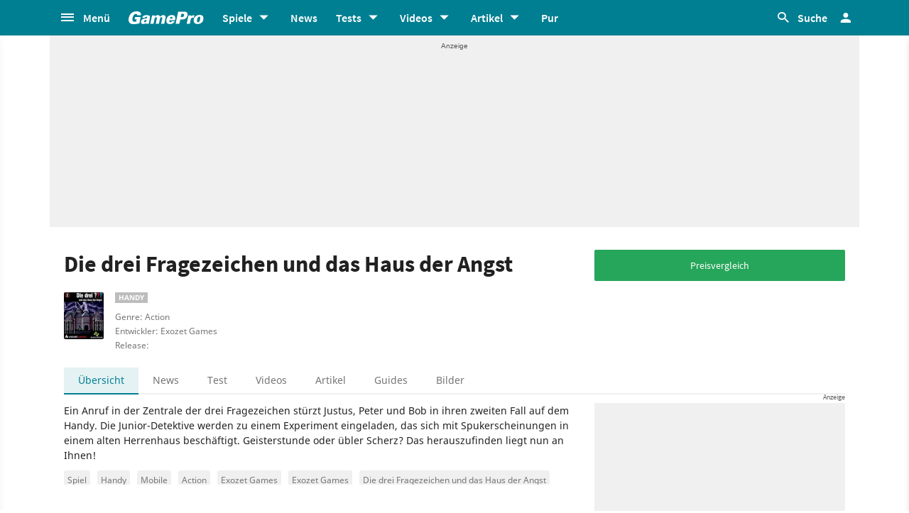

--- FILE ---
content_type: text/html;charset=UTF-8
request_url: https://www.gamepro.de/spiele/die-drei-fragezeichen-und-das-haus-der-angst,6580.html
body_size: 52496
content:

<!DOCTYPE html>
<html lang="de">
<head>
<script type="text/javascript">window.gdprAppliesGlobally=true;(function(){function a(e){if(!window.frames[e]){if(document.body&&document.body.firstChild){var t=document.body;var n=document.createElement("iframe");n.style.display="none";n.name=e;n.title=e;t.insertBefore(n,t.firstChild)}
else{setTimeout(function(){a(e)},5)}}}function e(n,r,o,c,s){function e(e,t,n,a){if(typeof n!=="function"){return}if(!window[r]){window[r]=[]}var i=false;if(s){i=s(e,t,n)}if(!i){window[r].push({command:e,parameter:t,callback:n,version:a})}}e.stub=true;function t(a){if(!window[n]||window[n].stub!==true){return}if(!a.data){return}
var i=typeof a.data==="string";var e;try{e=i?JSON.parse(a.data):a.data}catch(t){return}if(e[o]){var r=e[o];window[n](r.command,r.parameter,function(e,t){var n={};n[c]={returnValue:e,success:t,callId:r.callId};a.source.postMessage(i?JSON.stringify(n):n,"*")},r.version)}}
if(typeof window[n]!=="function"){window[n]=e;if(window.addEventListener){window.addEventListener("message",t,false)}else{window.attachEvent("onmessage",t)}}}e("__tcfapi","__tcfapiBuffer","__tcfapiCall","__tcfapiReturn");a("__tcfapiLocator");(function(e){
var t=document.createElement("script");t.id="spcloader";t.type="text/javascript";t.async=true;t.src="https://sdk.privacy-center.org/"+e+"/loader.js?target="+document.location.hostname;t.charset="utf-8";var n=document.getElementsByTagName("script")[0];n.parentNode.insertBefore(t,n)})("969f779f-570e-47ae-af54-36b8692b345e")})();</script>
<link rel="preload" as="style" href="https://static.cgames.de/gp_cb/assets/css/gamepro.min.css?cc=2026-01-20T05:12:30.634Z">
<link rel="preload" as="style" href="https://static.cgames.de/gp_cb/assets/css/dark.min.css?cc=2026-01-20T05:12:30.634Z">
<link rel="preload" as="font" href="https://static.cgames.de/gp_cb/assets/fonts/SourceSansPro-Regular.ttf" crossorigin="anonymous">
<link rel="preload" as="font" href="https://static.cgames.de/gp_cb/assets/fonts/NotoSans-Regular.ttf" crossorigin="anonymous">
<link rel="preload" as="font" href="https://static.cgames.de/gp_cb/assets/core/fonts/gsgp-icons.ttf?m4s8b0" crossorigin="anonymous">
<link rel="preload" as="script" href="https://static.cgames.de/gp_cb/assets/core/js/libs/jquery/jquery-3.6.0.min.js">
<link rel="preconnect" href="//static.cgames.de" crossorigin="anonymous">
<link rel="preconnect" href="//images.cgames.de" crossorigin="anonymous">
<link rel="preconnect" href="//ajax.googleapis.com" crossorigin="anonymous">
<link rel="preconnect" href="//www.google-analytics.com" crossorigin="anonymous">
<link rel="preconnect" href="//amplifypixel.outbrain.com" crossorigin="anonymous">
<link rel="preconnect" href="//www.googletagmanager.com" crossorigin="anonymous">
<link rel="preconnect" href="//www3.smartadserver.com" crossorigin="anonymous">
<link rel="preconnect" href="//ib.adnxs.com" crossorigin="anonymous">
<link rel="preconnect" href="//secure.adnxs.com" crossorigin="anonymous">
<!-- Google Analytics Universal -->
<script>
var dimensions = {"dimension5":"Spiel,Spiele","dimension17":"[not set]","dimension11":"[not set]","metric2":"0","dimension20":"[not set]","dimension22":"nein","dimension16":"spiel,handy,mobile,action,exozet games,exozet games,die drei fragezeichen und das haus der angst,metatag non-tech","dimension2":"","dimension23":"[not set]","dimension1":"[not set]","dimension9":"Nicht registrierter User","dimension12":"[not set]","dimension4":"6580","dimension10":"[not set]","dimension14":"[not set]","dimension6":"[not set]","wsite":2,"dimension18":"[not set]","dimension8":"[not set]","metric1":"0","dimension19":"[not set]","dimension7":"Die drei Fragezeichen und das Haus der Angst,6580,Spiel","dimension21":"game/detail","dimension13":"[not set]","dimension15":"[not set]","dimension3":"product"};
var uid = '';
</script>
<script>
dataLayer = [{"articletype":0,"cds":{"dimension5":"Spiel,Spiele","dimension17":"[not set]","dimension11":"[not set]","metric2":"0","dimension20":"[not set]","dimension22":"nein","dimension16":"spiel,handy,mobile,action,exozet games,exozet games,die drei fragezeichen und das haus der angst,metatag non-tech","dimension2":"","dimension23":"[not set]","dimension1":"[not set]","dimension9":"Nicht registrierter User","dimension12":"[not set]","dimension4":"6580","dimension10":"[not set]","dimension14":"[not set]","dimension6":"[not set]","wsite":2,"dimension18":"[not set]","dimension8":"[not set]","metric1":"0","dimension19":"[not set]","dimension7":"Die drei Fragezeichen und das Haus der Angst,6580,Spiel","dimension21":"game/detail","dimension13":"[not set]","dimension15":"[not set]","dimension3":"product"},"gs_contenttyp":"game","guplevel":0,"ga4":{"content_words":"[not set]","login_status":0,"dfpsite":"game/detail","global_page_category":"database","content_title":"die drei fragezeichen und das haus der angst","content_author":"[not set]","pageview_hour":14,"content_id":"6580","global_ctc":0,"u_user_id":null,"global_branded":0,"content_main_linked_entity":"die drei fragezeichen und das haus der angst","has_video_content":0,"page_category":"product","game_platform":"handy","article_id":"[not set]","gam_ad_unit":"DE_Gamepro/game/detail","id_name":"6580, die drei fragezeichen und das haus der angst","page_type":"product","gaming_is_solution":0,"content_publication_date":"[not set]","game_id":"6580","gaming_is_test":0,"product_id":"[not set]","u_userlevel_id":"0","canonical":"https://www.gamepro.de/spiele/die-drei-fragezeichen-und-das-haus-der-angst,6580.html","global_adserved":1,"content_type":"game","game_genre":"action","global_univers":"gamepro","u_settings":"{\"nodeals\":false,\"nooffer\":false,\"stickyvideo\":false,\"gsspv\":-1,\"autoplay\":true,\"tracking\":true,\"nopromos\":false,\"theme\":\"light\"}","has_main_video_content":0,"u_userlevel":"nicht registrierter user","game_title":"die drei fragezeichen und das haus der angst","global_subscription":0,"game_publisher":"exozet games","game_tags":"exozet games,action,exozet games","content_tags":"spiel,handy,mobile,action,exozet games,exozet games,die drei fragezeichen und das haus der angst,metatag non-tech"},"gs_ecom_product":""}];
</script>
<!-- Google Analytics Universal -->
<script type="didomi/javascript" data-vendor="didomi:google" defer src="https://static.cgames.de/gp_cb/assets/js/ga.js?cc=2026-01-20T05:12:30.634Z"></script>
<!-- End Google Analytics -->
<!-- Google Tag Manager -->
<script type="didomi/javascript" data-vendor="didomi:google" defer src="https://static.cgames.de/gp_cb/assets/js/gtm.js?cc=2026-01-20T05:12:30.634Z"></script>
<script>
window.didomiOnReady ??= [];
window.didomiOnReady.push(Didomi => {
function loadAndRenderConsentWithLegitimateInterest(params) {
if (Didomi.getUserStatus().purposes.legitimate_interest.enabled.length === 0) {
return;
}
window.dataLayer=window.dataLayer || [];
function gtag() {
dataLayer.push(arguments);
}
gtag('consent', 'update', {"ad_personalization":"granted","security_storage":"granted","ad_storage":"granted","analytics_storage":"granted","functionality_storage":"granted","personalization_storage":"granted","ad_user_data":"granted"});
}
Didomi.on('consent.changed', loadAndRenderConsentWithLegitimateInterest);
loadAndRenderConsentWithLegitimateInterest();
});
</script>
<!-- End Google Tag Manager -->
<script type="text/javascript">
var iViewportWidth = 0;
window.wgm = window.wgm || {};
wgm.hasSidebar = function() { return wgm.getViewportWidth() > 975; };
wgm.isMobileView = function() {	return wgm.getViewportWidth() < 768; };
wgm.isMobileDevice = function() { return (typeof window.orientation !== "undefined") || (navigator.userAgent.indexOf('IEMobile') !== -1); };
wgm.getViewportWidth = function(recalculate=false, persistant=true) {
if (iViewportWidth && !recalculate) return iViewportWidth; // wenn bereits initialisiert, dann nehmen wir den Wert, außer er soll neu berechnet werden
var viewportWidth = window.innerWidth; // includes scrollbar - identical with media query condition
if (!viewportWidth) {
if (document.documentElement) {viewportWidth = document.documentElement.clientWidth; } // html element
else if (document.body) { viewportWidth = document.body.clientWidth || document.body.offsetWidth; } // body
else { viewportWidth = 1000; } // fallback: desktop detection
}
if (persistant) { iViewportWidth = viewportWidth;} // caching
return viewportWidth;
};
wgm.getUrlParameter = function(name) {
return new URLSearchParams(window.location.search).get(name) || '';
};
</script>
<style type="text/css">
.home .grid.highlighted .jad-mtf { display: flex;justify-content: center; }
#dfp-header { position: relative; z-index: 2; }
#jad-interstitial, #jad-webinterstitial, #jad-stickyfooter { position: absolute; }
#jad-masthead, .jad-rectangle { text-align: center; }
.jad-rectangle, .jad-hybrid-mobile { position: sticky !important;top: 50px; }
/* Platzhalter wegen CLS */
.jad-placeholder { background: #f0f0f0;background-repeat: no-repeat;background-position: center 5px;background-image: url("data:image/svg+xml,%3Csvg width='42' height='20' xmlns='http://www.w3.org/2000/svg' xmlns:svg='http://www.w3.org/2000/svg'%3E%3Cg class='layer'%3E%3Cg class='layer' id='svg_2'%3E%3Ctext fill='%23212121' fill-opacity='0.75' font-family='Helvetica, Arial, sans-serif' font-size='10' id='svg_1' stroke='%23000000' stroke-width='0' text-anchor='middle' x='21' xml:space='preserve' y='13'%3EAnzeige%3C/text%3E%3C/g%3E%3C/g%3E%3C/svg%3E");}
.dark .jad-placeholder {background-color: rgba(250,250,250,.1);}
.jad-placeholder-rectangle, .jad-placeholder-leaderboard, .jad-placeholder-hybrid { display: flex; justify-content: center; align-content: center; flex-wrap: nowrap; align-items: center;}
.jad-placeholder-rectangle { min-height: 600px; margin-bottom: 32px; align-items: flex-start;}
.jad-placeholder-leaderboard, .jad-placeholder-hybrid { min-height: 250px; }
.jad-placeholder-masthead { min-height: 270px; }
.jad-placeholder-skyscraper {}
.jad-placeholder-footer {}
#jad-skyscraper { position: fixed;	width: 100%; left: calc(50% + 572px); z-index: 1; }
#jad-sky-left-wrapper { position:absolute;top:1200px; right:calc(50% + 572px); z-index: 1; }
#jad-sky-left-bottom { margin-top:1200px; z-index: 1; }
.home .jad-btf > div { margin-bottom: 0; }
/* Media Queries */
@media only screen and (min-width: 1024px) {
#jad-masthead {margin: 10px auto;}
}
@media (max-width: 767px) {
.jad-placeholder-leaderboard { min-height: 100px; }
.jad-placeholder-rectangle, .jad-placeholder-hybrid { min-height: 600px; align-items: flex-start; }
}
</style>
<script type="text/javascript">
var wbd_dfp_genre = 'action';
var wbd_dfp_publisher = 'exozet-games';
var wbd_dfp_developer = 'exozet-games';
var wbd_dfp_plattform = 'handy';
var wbd_dfp_s_pid = '888888';
var wbd_dfp_s_pk = '6580';
var wbd_dfp_category = 'content';
var wbd_dfp_b_outbrain = false;
var dfpshowroom = wgm.getUrlParameter('showroom').replace('showroom','Showroom');
var dfptargeting = wgm.getUrlParameter('targeting') || '';
var dfpDomain = 'DE_Gamepro';
var dfpsite = 'game/detail';
var dfpuri = dfpshowroom || (dfpDomain + '/' + dfpsite);
var dfplib = 'https://cdn.lib.getjad.io/library/35853227/' + (dfpshowroom.length ? 'Showroom' : dfpDomain);
var wbd_dfp_iu = '/35853227/' + dfpuri;
var wbd_dfp_tag = 'spiel,handy,mobile,action,exozet games,exozet games,die drei fragezeichen und das haus der angst,metatag non-tech';
window.wgm = window.wgm || {};
wgm.createNewPosition = function(element) {
jad.cmd.push(function () {
jad.public.createNewPosition(element);
jad.public.refreshAds([element.name + '/' + element.divId]);
});
};
wgm.adLoadInProgress = false;
wgm.adsInitialized = false;
wgm.resizeAdObserver = new ResizeObserver(entries => {
for (let entry of entries) {
if (!wgm.adLoadInProgress) { // falls die werbung nicht schon eh neu geladen wird...
var iVorher = wgm.getViewportWidth(); // alte Breite auslesen
var iNachher = wgm.getViewportWidth(true,false); // neue Breite berechnen, aber nicht speichern
if ( Math.abs(iVorher - iNachher) > 15 ) { // wenn mindestens eine Größenänderung von 15Pixel vorhanden ist gehts weiter
wgm.adLoadInProgress = true;
setTimeout(function(){ // warten, bis resize fertig ist
wgm.getViewportWidth(true); // aktuellen Viewport neu berechnen
jad.cmd.push(wgm.initAds); // werbung neu laden
console.log('ViewportSize changed from ' + iVorher + ' to ' + iNachher);
}, 1000);
}
}
}
});
</script>
<script>
window.jad = window.jad || {};
jad.cmd = jad.cmd || [];
var s = document.createElement("script");
s.async = true;
s.src = dfplib;
s.setAttribute("importance", "high");
var g = document.getElementsByTagName("head")[0];
g.parentNode.insertBefore(s, g);
wgm.initAds = function () { // Funktion zum Werbung initialisieren
jad.public.setConfig({ //adconfig definieren
page: '/35853227/' + dfpuri,
elementsMapping: {
'interstitial' : 'jad-interstitial',
'webinterstitial' : 'jad-webinterstitial',
'top' : 'jad-masthead',
'sky': 'jad-skyscraper',
'1' : (wgm.hasSidebar()) ? 'jad-atf-desktop' : 'jad-atf-mobile',
'2' : (wgm.hasSidebar()) ? 'jad-mtf-desktop' : 'jad-mtf-mobile',
'3' : (wgm.hasSidebar()) ? 'jad-btf-desktop' : 'jad-btf-mobile',
'stickyfooter' : 'jad-stickyfooter',
},
targeting: {
genre: wbd_dfp_genre,
publisher: wbd_dfp_publisher,
developer: wbd_dfp_developer,
plattform: wbd_dfp_plattform,
s_pid: wbd_dfp_s_pid,
s_pk: wbd_dfp_s_pk,
category: wbd_dfp_category,
outbrain: wbd_dfp_b_outbrain,
iu: wbd_dfp_iu,
sh_targeting: dfptargeting,
tag: wbd_dfp_tag
},
interstitialOnFirstPageEnabled: true,
pagePositions: [
'interstitial',
'webinterstitial',
'top',
'sky',
'1',
'2',
'3',
'stickyfooter',
],
});
jad.public.loadPositions(); //positionen laden
jad.public.displayPositions(); //positionen anzeigen
try { if (typeof(wbd_dfp) !== "undefined") {wbd_dfp.restoreCss();} } catch { } // ggf Post-Message-Verfahren zurücksetzen
wgm.adLoadInProgress = false; // laden fertig
};
jad.cmd.push(wgm.initAds);
window.addEventListener('load', () => { wgm.resizeAdObserver.observe(document.querySelector('body > #content')); }, {once: true}); // Auf Größenänderungen der Seite reagieren
</script>
<script type="text/javascript">
var wbdDfpPublicPath = '/gp_cb/assets/core/js/libs/dfp/';
var wbdDfpLoaded = function() { wbd_dfp.init(); } // init postmessage integration
</script>
<script type="text/javascript" src="/gp_cb/assets/core/js/libs/dfp/wbd_dfp.4e7cae62.js" defer></script>
<meta charset="utf-8">
<meta name="viewport" content="width=device-width, initial-scale=1.0, shrink-to-fit=no, maximum-scale=1.0, user-scalable=no">
<link rel="apple-touch-icon-precomposed" sizes="57x57" href="https://static.cgames.de/gp_cb/assets/images/favicon/apple-icon-57x57.png" />
<link rel="apple-touch-icon-precomposed" sizes="60x60" href="https://static.cgames.de/gp_cb/assets/images/favicon/apple-icon-60x60.png" />
<link rel="apple-touch-icon-precomposed" sizes="72x72" href="https://static.cgames.de/gp_cb/assets/images/favicon/apple-icon-72x72.png" />
<link rel="apple-touch-icon-precomposed" sizes="76x76" href="https://static.cgames.de/gp_cb/assets/images/favicon/apple-icon-76x76.png" />
<link rel="apple-touch-icon-precomposed" sizes="114x114" href="https://static.cgames.de/gp_cb/assets/images/favicon/apple-icon-114x114.png" />
<link rel="apple-touch-icon-precomposed" sizes="120x120" href="https://static.cgames.de/gp_cb/assets/images/favicon/apple-icon-120x120.png" />
<link rel="apple-touch-icon-precomposed" sizes="144x144" href="https://static.cgames.de/gp_cb/assets/images/favicon/apple-icon-144x144.png" />
<link rel="apple-touch-icon-precomposed" sizes="152x152" href="https://static.cgames.de/gp_cb/assets/images/favicon/apple-icon-152x152.png" />
<link rel="apple-touch-icon-precomposed" sizes="180x180" href="https://static.cgames.de/gp_cb/assets/images/favicon/apple-icon-180x180.png" />
<link rel="shortcut icon" href="/favicon.ico">
<link rel="icon" type="image/png" href="https://static.cgames.de/gp_cb/assets/images/favicon/favicon-96x96.png" sizes="96x96" />
<link rel="icon" type="image/png" href="https://static.cgames.de/gp_cb/assets/images/favicon/favicon-32x32.png" sizes="32x32" />
<link rel="icon" type="image/png" href="https://static.cgames.de/gp_cb/assets/images/favicon/favicon-16x16.png" sizes="16x16" />
<meta name="msapplication-TileColor" content="#FFFFFF" />
<meta name="msapplication-square70x70logo" content="https://static.cgames.de/gp_cb/assets/images/favicon/ms-icon-70x70.png" />
<meta name="msapplication-TileImage" content="https://static.cgames.de/gp_cb/assets/images/favicon/ms-icon-144x144.png" />
<meta name="msapplication-square150x150logo" content="https://static.cgames.de/gp_cb/assets/images/favicon/ms-icon-150x150.png" />
<meta name="msapplication-square310x310logo" content="https://static.cgames.de/gp_cb/assets/images/favicon/ms-icon-310x310.png" />
<link rel="mask-icon" href="https://static.cgames.de/gp_cb/assets/images/favicon/safari-pinned-tab.svg" color="#5bbad5">
<link rel="manifest" href="/manifest.json"/>
<meta name="apple-mobile-web-app-capable" content="yes">
<meta name="apple-mobile-web-app-status-bar-style" content="black">
<meta name="apple-mobile-web-app-title" content="GamePro">
<meta name="theme-color" content="#007f92">
<meta name="twitter:dnt" content="on">
<meta name="p:domain_verify" content="961576b3f7b30542be394d0465483d01">
<title>Die drei Fragezeichen und das Haus der Angst - Release, News, Videos</title>
<meta name="description" content="Hier findest du alle Infos zum Actionspiel Die drei Fragezeichen und das Haus der Angst von Exozet Games für Handy: Release, Gameplay und alles, was ihr wissen müsst." />
<meta name="robots" content="index, follow, max-snippet:-1, max-image-preview:large, max-video-preview:-1">
<meta property="mrf:tags" content="Website:GamePro">
<meta property="mrf:tags" content="wgg:spiel;wgg:handy;wgg:mobile;wgg:action;wgg:exozet games;wgg:exozet games;wgg:die drei fragezeichen und das haus der angst;wgg:metatag non-tech">
<meta property="mrf:tags" content="WG_Theme:Games">
<meta property="mrf:tags" content="vertical:Webedia Gaming;Webedia vertical:Gaming">
<meta property="fb:pages" content="241977964108" />
<meta property="fb:pages" content="240138996174475" />
<meta property="fb:pages" content="133921579487" />
<link rel="canonical" href="https://www.gamepro.de/spiele/die-drei-fragezeichen-und-das-haus-der-angst,6580.html" />
<meta property="og:image" content="https://www.gamepro.de/img/gpschema.png" />
<meta property="og:locale" content="de_DE" />
<meta property="og:sitename" content="GamePro" />
<meta property="twitter:creator" content="@GamePro_de" />
<meta property="twitter:image" content="https://www.gamepro.de/img/gpschema.png" />
<meta property="twitter:site" content="@GamePro_de" />
<link rel="alternate" type="application/rss+xml" title="Aktuelle News von GamePro.de" href="https://www.gamepro.de/rss/gpnews.rss" />
<link rel="alternate" type="application/rss+xml" title="GamePro-Video-Feed" href="https://www.gamepro.de/rss/gpvideos.rss" />
<link rel="alternate" type="application/rss+xml" title="GamePro-Komplettpaket" href="https://www.gamepro.de/rss/gamepro.rss" />
<link rel="alternate" type="application/rss+xml" title="GamePro-PlayStation-Paket" href="https://www.gamepro.de/rss/playstation.rss" />
<link rel="alternate" type="application/rss+xml" title="GamePro-Xbox-Paket" href="https://www.gamepro.de/rss/xbox.rss" />
<link rel="alternate" type="application/rss+xml" title="GamePro-Nintendo-Paket" href="https://www.gamepro.de/rss/nintendo.rss" />
<link rel="search" type="application/opensearchdescription+xml" title="GamePro Suche" href="https://www.gamepro.de/GameproSearch.xml" />
<script type="application/ld+json">
{
"@context" : "https://schema.org",
"@type" : "Organization",
"name" : "GamePro",
"url" : "https://www.gamepro.de",
"logo" : "https://www.gamepro.de/img/gpschema.png",
"sameAs" : [
"https://www.facebook.com/GamePro.de",
"https://twitter.com/gamepro_de"
]
}
</script>
<template id="lightbox-template">
<div id="lightbox" class="popover" popover>
<div class="modal-content">
<button id="btn-close" class="no-btn do-reload pull-xs-right m-r-0" aria-label="Close" title="Schließen" command="hide-popover" commandfor="lightbox">
<i class="icon-close icon-2x p-r-0"></i>
</button>
<div class="modal-body">
</div>
</div>
</div>
</template>
<!-- Additional script tag to enable API, added before the main CDN code; used with f.e. GTM -->
<!-- gpantiadblockstart --><script type="didomi/javascript" data-vendor="iab:539">/* 23135501 */ !function(E,F){try{function G(d,s){return E[Z("c2V0VGltZW91dA==")](d,s)}function V(d){return parseInt(d.toString().split(".")[0],10)}E.fbdsu2fdFlags={};var d=2147483648,s=1103515245,t=12345,f=function(){function e(d,s){var t,f=[],n=typeof d;if(s&&"object"==n)for(t in d)try{f.push(e(d[t],s-1))}catch(d){}return f.length?f:"string"==n?d:d+"\0"}var d="unknown";try{d=e(navigator,void 0).toString()}catch(d){}return function(d){for(var s=0,t=0;t<d.length;t++)s+=d.charCodeAt(t);return s}(e(window.screen,1).toString()+d)+100*(new Date).getMilliseconds()}();function c(){return(f=(s*f+t)%d)/(d-1)}function h(){for(var d="",s=65;s<91;s++)d+=p(s);for(s=97;s<123;s++)d+=p(s);return d}function p(d){return(" !\"#$%&'()*+,-./0123456789:;<=>?@A"+("BCDEFGHIJKLMNOPQRSTUVWXYZ["+"\\\\"[0]+"]^_`a")+"bcdefghijklmnopqrstuvwxyz{|}~")[d-32]}function Z(d){var s,t,f,n,e=h()+"0123456789+/=",l="",b=0;for(d=d.replace(/[^A-Za-z0-9\+\/\=]/g,"");b<d.length;)s=e.indexOf(d[b++]),t=e.indexOf(d[b++]),f=e.indexOf(d[b++]),n=e.indexOf(d[b++]),l+=p(s<<2|t>>4),64!=f&&(l+=p((15&t)<<4|f>>2)),64!=n&&(l+=p((3&f)<<6|n));return l}function b(){try{return navigator.userAgent||navigator.vendor||window.opera}catch(d){return"unknown"}}function U(s,t,f,n){n=n||!1;try{s.addEventListener(t,f,n),E.fbdsuClne.push([s,t,f,n])}catch(d){s.attachEvent&&(s.attachEvent("on"+t,f),E.fbdsuClne.push([s,t,f,n]))}}function v(d,s,t){var f,n;d&&s&&t&&((f=E.fbdsud1464&&E.fbdsud1464.a&&E.fbdsud1464.a[d])&&(n=f&&(f.querySelector("iframe")||f.querySelector("img"))||null,U(E,"scroll",function(d){t(f,n,td(s))||(f.removeAttribute("style"),n&&n.removeAttribute("style"))},!1),t(f,n,td(s))))}function n(d){if(!d)return"";for(var s=Z("ISIjJCUmJygpKissLS4vOjs8PT4/QFtcXV5ge3x9"),t="",f=0;f<d.length;f++)t+=-1<s.indexOf(d[f])?Z("XA==")+d[f]:d[f];return t}var e=0,l=[];function q(d){l[d]=!1}function D(d,s){var t,f=e++,n=(E.fbdsuClni&&E.fbdsuClni.push(f),l[f]=!0,function(){d.call(null),l[f]&&G(n,t)});return G(n,t=s),f}function o(d){var s,t,d=d.dark?(t="",(s=d).pm?t=s.ab?s.nlf?H("kwwsv=22lpdjhv1fjdphv1gh2lpdjhv2jdphsur2"+E.fbdsu1b4Rnd+"8{iw8k4v;yb44879{9;7:51msj",-3):H("kwwsv=22lpdjhv1fjdphv1gh2lpdjhv2jdphsur2"+E.fbdsu1b4Rnd+"f7wzkt<}8rb;9:79{73<861msj",-3):s.nlf?H("kwwsv=22lpdjhv1fjdphv1gh2lpdjhv2jdphsur2"+E.fbdsu1b4Rnd+"suim6y7g43b;;47<{8<5981msj",-3):H("kwwsv=22lpdjhv1fjdphv1gh2lpdjhv2jdphsur2"+E.fbdsu1b4Rnd+"vuj47vm:;wb<3:59{479991msj",-3):s.ab?t=s.mobile?s.aab?s.nlf?H("kwwsv=22lpdjhv1fjdphv1gh2lpdjhv2jdphsur2"+E.fbdsu1b4Rnd+"|6;y3r|qxeb76879{<53<;1msj",-3):H("kwwsv=22lpdjhv1fjdphv1gh2lpdjhv2jdphsur2"+E.fbdsu1b4Rnd+"fo9q}y<9lyb4564<{655;:1msj",-3):s.nlf?H("kwwsv=22lpdjhv1fjdphv1gh2lpdjhv2jdphsur2"+E.fbdsu1b4Rnd+"e9ytvsjykqb85:43{437:<1msj",-3):H("kwwsv=22lpdjhv1fjdphv1gh2lpdjhv2jdphsur2"+E.fbdsu1b4Rnd+"yx4im97z7sb67348{:36691msj",-3):s.crt?s.aab?H("kwwsv=22lpdjhv1fjdphv1gh2lpdjhv2jdphsur2"+E.fbdsu1b4Rnd+"|69m;g{tiyb<7;5:{644:71msj",-3):H("kwwsv=22lpdjhv1fjdphv1gh2lpdjhv2jdphsur2"+E.fbdsu1b4Rnd+"p}f8xwqkr{b4335;{;889<1msj",-3):s.aab?s.nlf?H("kwwsv=22lpdjhv1fjdphv1gh2lpdjhv2jdphsur2"+E.fbdsu1b4Rnd+"45nfuf6}n:b<4436{43;:51msj",-3):H("kwwsv=22lpdjhv1fjdphv1gh2lpdjhv2jdphsur2"+E.fbdsu1b4Rnd+"93jm6yy3ueb4<47;{666;61msj",-3):s.nlf?H("kwwsv=22lpdjhv1fjdphv1gh2lpdjhv2jdphsur2"+E.fbdsu1b4Rnd+":xyf{r3lo5b:7454{783;;1msj",-3):H("kwwsv=22lpdjhv1fjdphv1gh2lpdjhv2jdphsur2"+E.fbdsu1b4Rnd+"6z}inttr{xb6<657{4794<1msj",-3):s.nlf?t=H("kwwsv=22lpdjhv1fjdphv1gh2lpdjhv2jdphsur2"+E.fbdsu1b4Rnd+"xmw9vph6j<b8:779{95:471msj",-3):s.ncna&&(t=H("kwwsv=22lpdjhv1fjdphv1gh2lpdjhv2jdphsur2"+E.fbdsu1b4Rnd+"}j};:e|sifb56;:4{:;5<;1msj",-3)),t):(s="",(t=d).pm?s=t.ab?t.nlf?H("kwwsv=22lpdjhv1fjdphv1gh2lpdjhv2jdphsur2"+E.fbdsu1b4Rnd+"swo7:x;kg{b4749:{56;:<1msj",-3):H("kwwsv=22lpdjhv1fjdphv1gh2lpdjhv2jdphsur2"+E.fbdsu1b4Rnd+"z7mwjwvjt|b7783;{499;81msj",-3):t.nlf?H("kwwsv=22lpdjhv1fjdphv1gh2lpdjhv2jdphsur2"+E.fbdsu1b4Rnd+"i6mmh;|{ktb5766:{865<51msj",-3):H("kwwsv=22lpdjhv1fjdphv1gh2lpdjhv2jdphsur2"+E.fbdsu1b4Rnd+"jv{3ufrjnyb7:;75{::;781msj",-3):t.ab?s=t.mobile?t.aab?t.nlf?H("kwwsv=22lpdjhv1fjdphv1gh2lpdjhv2jdphsur2"+E.fbdsu1b4Rnd+":7wzzz4;x6b:46;4{8;8941msj",-3):H("kwwsv=22lpdjhv1fjdphv1gh2lpdjhv2jdphsur2"+E.fbdsu1b4Rnd+"{f5is8ksxqb48663{<<85<1msj",-3):t.nlf?H("kwwsv=22lpdjhv1fjdphv1gh2lpdjhv2jdphsur2"+E.fbdsu1b4Rnd+"8zxwp;ev<tb9<<69{9::5<1msj",-3):H("kwwsv=22lpdjhv1fjdphv1gh2lpdjhv2jdphsur2"+E.fbdsu1b4Rnd+"p7pt8p|kutb77:<8{4;<<31msj",-3):t.crt?t.aab?H("kwwsv=22lpdjhv1fjdphv1gh2lpdjhv2jdphsur2"+E.fbdsu1b4Rnd+"x<y355shuyb<<74<{<<9<91msj",-3):H("kwwsv=22lpdjhv1fjdphv1gh2lpdjhv2jdphsur2"+E.fbdsu1b4Rnd+"|fw4{u:w5mb65:67{873<61msj",-3):t.aab?t.nlf?H("kwwsv=22lpdjhv1fjdphv1gh2lpdjhv2jdphsur2"+E.fbdsu1b4Rnd+"s<kyl8whwob5:9:7{;;;:<1msj",-3):H("kwwsv=22lpdjhv1fjdphv1gh2lpdjhv2jdphsur2"+E.fbdsu1b4Rnd+"spgv74t3n;b5;7;4{:89671msj",-3):t.nlf?H("kwwsv=22lpdjhv1fjdphv1gh2lpdjhv2jdphsur2"+E.fbdsu1b4Rnd+"fm:jlh4kvhb4;445{8985<1msj",-3):H("kwwsv=22lpdjhv1fjdphv1gh2lpdjhv2jdphsur2"+E.fbdsu1b4Rnd+"<x7v9t7zt4b965:;{9393;1msj",-3):t.nlf?s=H("kwwsv=22lpdjhv1fjdphv1gh2lpdjhv2jdphsur2"+E.fbdsu1b4Rnd+"rf;59t|hmqb68<<;{;3::;1msj",-3):t.ncna&&(s=H("kwwsv=22lpdjhv1fjdphv1gh2lpdjhv2jdphsur2"+E.fbdsu1b4Rnd+"4{e<phtolwb4<734{<59;<1msj",-3)),s);return d}function i(){return E.location.hostname}function H(d,s){for(var t="",f=0;f<d.length;f++)t+=p(d.charCodeAt(f)+s);return t}function N(d,s){var t=pd(d);if(!t)return t;if(""!=s)for(var f=0;f<s.length;f++){var n=s[f];"^"==n&&(t=t.parentNode),"<"==n&&(t=t.previousElementSibling),">"==n&&(t=t.nextElementSibling),"y"==n&&(t=t.firstChild)}return t}function u(d,s){var t=0,f=0,s=function(d){for(var s=0,t=0;d;)s+=d.offsetLeft+d.clientLeft,t+=d.offsetTop+d.clientTop,d=d.offsetParent;return{x:s,y:t}}(s);return(d.pageX||d.pageY)&&(t=d.pageX,f=d.pageY),(d.clientX||d.clientY)&&(t=d.clientX+document.body.scrollLeft+document.documentElement.scrollLeft,f=d.clientY+document.body.scrollTop+document.documentElement.scrollTop),{x:t-=s.x,y:f-=s.y}}function X(d,s){return s[Z("Z2V0Qm91bmRpbmdDbGllbnRSZWN0")]?(t=d,f=td(f=s),{x:t.clientX-f.left,y:t.clientY-f.top}):u(d,s);var t,f}function y(d,s){d.addEventListener?U(d,"click",s,!0):d.attachEvent&&d.attachEvent("onclick",function(){return s.call(d,window.event)})}function a(){E.fbdsu2fdFlags.trub||(E.fbdsu2fdFlags.trub=!0,O(H("kwwsv=22lpdjhv1fjdphv1gh2lpdjhv2jdphsur2"+E.fbdsu1b4Rnd+"o4<5k8ql3{b7;;89{8639<1msj",-3),null,null),"function"==typeof HPSZOTrUbDet&&HPSZOTrUbDet())}function m(){if(E.fbdsu619sdl&&!E.fbdsu603Injct){E.fbdsu603Injct=!0,E.fbdsu305Pc={},E.fbdsu3f9Oc=[],E.fbdsu7e6Am={},E.fbdsud2aAv={},E.fbdsu0f3Aw={},E.fbdsube7Rqr={},E.fbdsu6f8Rqq=[],E.fbdsud2aAvt={},E.fbdsu787Ev={};if(E.fbdsu2fdFlags.fbdsunpm=!1,E.fbdsu2fdFlags.npm=!1,E.uabInject=!0,!(-1<E.location.pathname.indexOf("/videos")&&-1<E.location.pathname.indexOf(".html")||E.location.search&&-1<E.location.search.indexOf("event=video:main.detail"))){vd(ud(".centeredDiv"),function(d,s){s.className=s.className+" aobj"+d});for(var u=["/login","/newsletter"],d=0;d<u.length;d++)if(-1<E.location.pathname.indexOf(u[d]))return;if(fbdsu2fdFlags.ptb5bls){var s=fbdsu2fdFlags.ba431it,a=fbdsu2fdFlags.mb293el||10,p=fbdsu2fdFlags.ig3d0BP||{},v=function(){var e=S("style"),l=!(e.type="text/css"),b=S("style"),h=!(b.type="text/css");return function(d,s){if(s)if("b"!==d||l)"r"===d&&(h?(n=(f=b).sheet).insertRule(s,0):(h=!0,dd(b,s),z(F.body,b)));else{if(l=!0,p)for(var t=0;t<p.length;t++)s=s.replace(new RegExp("([;{])"+p[t]+": [^;]+;","g"),"$1");var f="[^:;{",n="!important;";s=s.replace(new RegExp(f+"}]+: [^;]+\\s"+n,"g"),""),dd(e,s),F.head.insertBefore(e,F.head.firstChild)}}}();if(s){if(s.length>a){for(var t=0,i=[0],f=[s[0]],r=1;r<a;r++){for(;-1<i.indexOf(t);)t=V(c()*s.length);i.push(t),f[r]=s[t]}s=f,fbdsu2fdFlags.ba431it=f}for(var o={},n=0;n<s.length;n++){var e,l,b="string"==typeof s[n]?pd(s[n]):s[n];b&&b instanceof Node&&((e={element:b,co4abso:{},rcf4ccls:wd(7),co959tx:""}).co959tx+="."+e.rcf4ccls+"{",p&&-1!==p.indexOf("position")||(l=j(b,"position"),e.co4abso.position=l,e.co959tx+="position:"+l+";"),p&&-1!==p.indexOf("left")||(l=j(b,"left"),e.co4abso.left=l,e.co959tx+="left:"+l+";"),p&&-1!==p.indexOf("top")||(l=j(b,"top"),e.co4abso.top=l,e.co959tx+="top:"+l+";"),p&&-1!==p.indexOf("right")||(l=j(b,"right"),e.co4abso.right=l,e.co959tx+="right:"+l+";"),p&&-1!==p.indexOf("bottom")||(l=j(b,"bottom"),e.co4abso.bottom=l,e.co959tx+="bottom:"+l+";"),p&&-1!==p.indexOf("cursor")||(l=j(b,"cursor"),e.co4abso.cursor=l,e.co959tx+="cursor:"+l+";"),p&&-1!==p.indexOf("background-color")||(l=j(b,"background-color"),e.co4abso["background-color"]=l,e.co959tx+="background-color:"+l+";"),p&&-1!==p.indexOf("width")||(l=j(b,"width"),e.co4abso.width=l,e.co959tx+="width:"+l+";"),p&&-1!==p.indexOf("height")||(l=j(b,"height"),e.co4abso.height=l,e.co959tx+="height:"+l+";"),p&&-1!==p.indexOf("text-align")||(l=j(b,"text-align"),e.co4abso["text-align"]=l,e.co959tx+="text-align:"+l+";"),p&&-1!==p.indexOf("margin")||(l=j(b,"margin"),e.co4abso.margin=l,e.co959tx+="margin:"+l+";"),p&&-1!==p.indexOf("content")||(l=j(b,"content"),e.co4abso.content=l,e.co959tx+="content:"+l+";"),p&&-1!==p.indexOf("background")||(l=j(b,"background"),e.co4abso.background=l,e.co959tx+="background:"+l+";"),p&&-1!==p.indexOf("color")||(l=j(b,"color"),e.co4abso.color=l,e.co959tx+="color:"+l+";"),p&&-1!==p.indexOf("font-size")||(l=j(b,"font-size"),e.co4abso["font-size"]=l,e.co959tx+="font-size:"+l+";"),p&&-1!==p.indexOf("font-weight")||(l=j(b,"font-weight"),e.co4abso["font-weight"]=l,e.co959tx+="font-weight:"+l+";"),p&&-1!==p.indexOf("font-family")||(l=j(b,"font-family"),e.co4abso["font-family"]=l,e.co959tx+="font-family:"+l+";"),p&&-1!==p.indexOf("padding")||(l=j(b,"padding"),e.co4abso.padding=l,e.co959tx+="padding:"+l+";"),p&&-1!==p.indexOf("box-sizing")||(l=j(b,"box-sizing"),e.co4abso["box-sizing"]=l,e.co959tx+="box-sizing:"+l+";"),p&&-1!==p.indexOf("pointer-events")||(l=j(b,"pointer-events"),e.co4abso["pointer-events"]=l,e.co959tx+="pointer-events:"+l+";"),p&&-1!==p.indexOf("line-height")||(l=j(b,"line-height"),e.co4abso["line-height"]=l,e.co959tx+="line-height:"+l+";"),p&&-1!==p.indexOf("display")||(l=j(b,"display"),e.co4abso.display=l,e.co959tx+="display:"+l+";"),p&&-1!==p.indexOf("z-index")||(l=j(b,"z-index"),e.co4abso["z-index"]=l,e.co959tx+="z-index:"+l+";"),p&&-1!==p.indexOf("float")||(l=j(b,"float"),e.co4abso.float=l,e.co959tx+="float:"+l+";"),p&&-1!==p.indexOf("margin-left")||(l=j(b,"margin-left"),e.co4abso["margin-left"]=l,e.co959tx+="margin-left:"+l+";"),p&&-1!==p.indexOf("margin-top")||(l=j(b,"margin-top"),e.co4abso["margin-top"]=l,e.co959tx+="margin-top:"+l+";"),p&&-1!==p.indexOf("opacity")||(l=j(b,"opacity"),e.co4abso.opacity=l,e.co959tx+="opacity:"+l+";"),p&&-1!==p.indexOf("font")||(l=j(b,"font"),e.co4abso.font=l,e.co959tx+="font:"+l+";"),p&&-1!==p.indexOf("text-decoration")||(l=j(b,"text-decoration"),e.co4abso["text-decoration"]=l,e.co959tx+="text-decoration:"+l+";"),p&&-1!==p.indexOf("text-shadow")||(l=j(b,"text-shadow"),e.co4abso["text-shadow"]=l,e.co959tx+="text-shadow:"+l+";"),p&&-1!==p.indexOf("max-width")||(l=j(b,"max-width"),e.co4abso["max-width"]=l,e.co959tx+="max-width:"+l+";"),p&&-1!==p.indexOf("visibility")||(l=j(b,"visibility"),e.co4abso.visibility=l,e.co959tx+="visibility:"+l+";"),p&&-1!==p.indexOf("margin-right")||(l=j(b,"margin-right"),e.co4abso["margin-right"]=l,e.co959tx+="margin-right:"+l+";"),e.co959tx+="} ",o[s[n]]=e,v("b",""+Z(H(Z("[base64]"),-3))),v("r",e.co959tx),b.className+=" "+e.rcf4ccls,b.className+=" porsvf",b.className+=" erujtqticm",b.className+=" knzvtlyiq",b.className+=" zvocspps",b.className+=" ljfsgfpmg",b.className+=" dvcoffvm",b.className+=" kvsfxprcoa",b.className+=" gdnnskuph",b.className+=" qnnczbhj")}}}var h=S("style");h.type="text/css",dd(h,""+Z(H(Z("[base64]"),-3))),z(Wd,h),E.fbdsuCln.push(h),setTimeout(g.bind(null,[]),0)}}}function g(d){var t,f,u,a,v,i,r,o,j,c,m,s=[],n=(t=d,f=s,function(d){var s=S("div");f[""+Z(H(Z("VVtrbWVLWX1kW11vT1lnfFxbRXpdW0xA"),-3))]=s,f[""+Z(H(Z("UG1qe1JUQEA="),-3))]=s,bd(t[""+Z(H(Z("VVtrbWVLWX1kW11vT1lnfFxbRXpdW0xA"),-3))]=s,"qoKXozCGS"),ld(s,"pCjYVjMz "),d.firstChild?nd(d.firstChild,s):z(d,s),E.fbdsud1464.w[2819]=s,E.fbdsuCln.push(s)}),e=N(""+Z(H(Z("TDVReWVxVW9lcVRqU2xFbmRbXGpTbER4XDU8eGdKSXNlcFl8T0ZEbVw1PHhnSll4Z0ZELkxGOG1lNTgzXFpveF1bTDllcDwzTkl3c11JM3M="),-3)),""),n=(e&&n(e),function(d){var s=S("div");f[""+Z(H(Z("V1lNaVZJRUVPWVFzXUpZbFxbTHdXWm9uXUp7b09ZZ3xcW0V6XVtMQA=="),-3))]=s,f[""+Z(H(Z("UG1UNVB6QEA="),-3))]=s,bd(t[""+Z(H(Z("V1lNaVZJRUVPWVFzXUpZbFxbTHdXWm9uXUp7b09ZZ3xcW0V6XVtMQA=="),-3))]=s,"OVwTeRUaw"),ld(s,"orhTWqjjw "),nd(d,s),E.fbdsud1464.w[2463]=s,E.fbdsuCln.push(s)}),e=N(""+Z(H(Z("TDVVcGZGNHdnSlx3XUpZfWQ2VXlmREBA"),-3)),""),n=(e&&n(e),function(d){var s=S("div");f[""+Z(H(Z("V1lNaVZJRUVPWVFzXUpZbFxbTHdZSjx6T1lnfFxbRXpdW0xA"),-3))]=s,f[""+Z(H(Z("UG1UNVBUQEA="),-3))]=s,bd(t[""+Z(H(Z("V1lNaVZJRUVPWVFzXUpZbFxbTHdZSjx6T1lnfFxbRXpdW0xA"),-3))]=s,"YlEzFshRb"),ld(s,"JoJczLJuSB "),nd(d,s),E.fbdsud1464.w[2461]=s,E.fbdsuCln.push(s)}),e=N(""+Z(H(Z("TDVVcGZGNGtnSlx3XUpZfWQ2VXlmREBA"),-3)),""),n=(e&&n(e),function(d){var s=S("div");f[""+Z(H(Z("WDN3XU9ZTXNdNWszT1lnfFxbRXpdW0xA"),-3))]=s,f[""+Z(H(Z("UG1UNFJEQEA="),-3))]=s,bd(t[""+Z(H(Z("WDN3XU9ZTXNdNWszT1lnfFxbRXpdW0xA"),-3))]=s,"jmEqEFC"),nd(d,s),E.fbdsud1464.w[2458]=s,E.fbdsuCln.push(s)}),e=N(""+Z(H(Z("T3A0a2RaN3hnNUk4Zko8c2VxVEA="),-3)),""),n=(e&&n(e),function(d){var s=S("div");f[""+Z(H(Z("WTVJdmVLRWtmSll8T1lnfFxbRXpdW0xA"),-3))]=s,f[""+Z(H(Z("UH1ufFF6QEA="),-3))]=s,ld(t[""+Z(H(Z("WTVJdmVLRWtmSll8T1lnfFxbRXpdW0xA"),-3))]=s,"jWqGClaJE container"),nd(d,s),A([{selector:"#footer",cssApply:{"z-index":"1"}}],E.fbdsud1464.w[3927]=s,3927),E.fbdsuCln.push(s)}),e=N(""+Z(H(Z("TDVReWVxVW9lcVRA"),-3)),""),n=(e&&n(e),function(d){var s=S("div");f[""+Z(H(Z("VVtrbWVLWX1kW11vT1h7b11xVHdZNk1rZktFb2ZqQEA="),-3))]=s,f[""+Z(H(Z("UVdYfVJEQEA="),-3))]=s,bd(t[""+Z(H(Z("VVtrbWVLWX1kW11vT1h7b11xVHdZNk1rZktFb2ZqQEA="),-3))]=s,"BNYyaAK"),ld(s,"tRToprf "),z(d,s),E.fbdsud1464.w[5538]=s,E.fbdsuCln.push(s)}),e=f[""+Z(H(Z("UG1qe1JUQEA="),-3))],n=(e&&n(e),function(d){var s=S("div");f[""+Z(H(Z("WTVJdmVLRWtmSll8T1lNc101azNPWWd8XFtFel1bTEA="),-3))]=s,f[""+Z(H(Z("UH1ufFJEQEA="),-3))]=s,bd(t[""+Z(H(Z("WTVJdmVLRWtmSll8T1lNc101azNPWWd8XFtFel1bTEA="),-3))]=s,"hCrbPad"),ld(s,"rMYgdGQN "),z(d,s),E.fbdsud1464.w[3928]=s,E.fbdsuCln.push(s)}),e=f[""+Z(H(Z("UH1ufFF6QEA="),-3))],h=(e&&n(e),d),n=s,p=-1<location.search.indexOf("test=true")||-1<location.hash.indexOf("test=true"),e=(E.fbdsub22Ptl=17,E.fbdsu076Pl=0,!1),d=function(n,e,l,b){E.fbdsud1464.ep.add(4106),l||((new Date).getTime(),O(H("kwwsv=22lpdjhv1fjdphv1gh2lpdjhv2jdphsur2"+E.fbdsu1b4Rnd+"4g3}e5;einb<<35;{96:451msj",-3),function(){var d,s,t,f;l||(l=!0,(d=this).height<2?k(4106,e,!1):b==E.fbdsu1b4Rnd&&(s=n,t=S("div"),hd(h[""+Z(H(Z("VG5JR1Z6QEA="),-3))]=t,$()),bd(t,"fgGzmBWY"),f=d,E.fbdsu7e6Am[4106]&&(M(E.fbdsu7e6Am[4106]),E.fbdsu7e6Am[4106]=!1),y(f,function(d,s){if(!E.fbdsu305Pc[4106]){d.preventDefault(),d.stopPropagation();for(var t=X(d,this),f=0;f<E.fbdsu3f9Oc.length;f++){var n,e=E.fbdsu3f9Oc[f];if(4106==e.p)if(t.x>=e.x&&t.x<e.x+e.w&&t.y>=e.y&&t.y<e.y+e.h)return void(e.u&&(n=0<e.t.length?e.t:"_self",n=0==d.button&&d.ctrlKey?"_blank":n,W(E,e.u,e.u,n,!0)))}var l=[H("kwwsv=22lpdjhv1fjdphv1gh2lpdjhv2jdphsur2"+E.fbdsu1b4Rnd+"hipn64m7lpb49657{;8:3:1msj",-3)],b=[H("kwwsv=22lpdjhv1fjdphv1gh2lpdjhv2jdphsur2"+E.fbdsu1b4Rnd+"oyq}i4vye:b443<:{468841msj",-3)],l=l[+V(+t.y/this.offsetHeight)+V(+t.x/this.offsetWidth)],b=b[+V(+t.y/this.offsetHeight)+V(+t.x/this.offsetWidth)];W(E,l,b,0==d.button&&d.ctrlKey?"_blank":"_self",!1)}}),z(t,d),s.firstChild?nd(s.firstChild,t):z(s,t),E.fbdsud1464.a[4106]=t,E.fbdsuCln.push(t),A([{selector:"#breadcrumb",cssApply:{"margin-top":"0",position:"relative"}},{selector:"#footerBtm",cssApply:{position:"relative"}},{selector:"#breadcrumb > .centeredDiv",cssApply:{"padding-top":"10px","padding-bottom":"10px",width:["960px"],"margin-top":"0","margin-bottom":"0"}},{selector:".footer-banner",cssApply:{"z-index":"10",position:"relative"}},{selector:"footer#footer",cssApply:{position:"relative","margin-top":"0px"}},{selector:"#content.waypoint",cssApply:{position:"relative","margin-bottom":"0px"}},{function:function(){var d;document.querySelector("#breadcrumb + div#footer + div#footerBtm")&&((d=document.querySelector("#breadcrumb")).style.setProperty("background","white"),d.style.setProperty("padding-top","10px"),d.style.setProperty("padding-bottom","10px"),d.style.setProperty("margin-top","0px"),document.querySelector("div#footer").style.setProperty("margin-top","0px"))}}],t,4106),Zd(t,4106,H("kwwsv=22lpdjhv1fjdphv1gh2lpdjhv2jdphsur2"+E.fbdsu1b4Rnd+"oqq8}<zt7lb68543{557;71msj",-3),function(){}),k(4106,e,!0)))},function(){k(4106,e,!1)}))},s=k,l=N(""+Z(H(Z("XHA8bmhUQEA="),-3)),""),d=(l?d(l,!e,!1,E.fbdsu1b4Rnd):s(4106,!e,!1),!1),l=function n(e,l,s,t){E.fbdsud1464.ep.add(2457);if(s)return;var b=(new Date).getTime();var d=H("kwwsv=22lpdjhv1fjdphv1gh2lpdjhv2jdphsur2"+E.fbdsu1b4Rnd+"}kz48eqh5yb<::56{49::81msj",-3);p&&(d+="#"+b);O(d,function(){var f,d;s||(s=!0,(f=this).height<2?k(2457,l,!1):t==E.fbdsu1b4Rnd&&(d=function(){var d=e,s=S("div"),t=(hd(h[""+Z(H(Z("VG5vUFdEQEA="),-3))]=s,$()),p&&(u.adContainer=s),ld(s,"QxjcLILK "),f),t=(E.fbdsu7e6Am[2457]&&(M(E.fbdsu7e6Am[2457]),p||(E.fbdsu7e6Am[2457]=!1)),p&&(E.fbdsud1464.r[2457]=!0),y(t,function(d,s){if(!E.fbdsu305Pc[2457]){d.preventDefault(),d.stopPropagation();for(var t=X(d,this),f=0;f<E.fbdsu3f9Oc.length;f++){var n,e=E.fbdsu3f9Oc[f];if(2457==e.p)if(t.x>=e.x&&t.x<e.x+e.w&&t.y>=e.y&&t.y<e.y+e.h)return void(e.u&&(n=0<e.t.length?e.t:"_self",n=0==d.button&&d.ctrlKey?"_blank":n,W(E,e.u,e.u,n,!0)))}var l=[H("kwwsv=22lpdjhv1fjdphv1gh2lpdjhv2jdphsur2"+E.fbdsu1b4Rnd+"kykl6ihff8b59438{5::591msj",-3),H("kwwsv=22lpdjhv1fjdphv1gh2lpdjhv2jdphsur2"+E.fbdsu1b4Rnd+"l|9;fzz8mwb64387{<83891msj",-3),H("kwwsv=22lpdjhv1fjdphv1gh2lpdjhv2jdphsur2"+E.fbdsu1b4Rnd+":3yslnqxjyb6<<<4{83<<51msj",-3),H("kwwsv=22lpdjhv1fjdphv1gh2lpdjhv2jdphsur2"+E.fbdsu1b4Rnd+":e9xnqyuirb85858{;8;;31msj",-3),H("kwwsv=22lpdjhv1fjdphv1gh2lpdjhv2jdphsur2"+E.fbdsu1b4Rnd+"8t:xvt34nxb73<;7{6765;1msj",-3),H("kwwsv=22lpdjhv1fjdphv1gh2lpdjhv2jdphsur2"+E.fbdsu1b4Rnd+"wjo4i<xjpgb74<98{575:;1msj",-3),H("kwwsv=22lpdjhv1fjdphv1gh2lpdjhv2jdphsur2"+E.fbdsu1b4Rnd+"|9ont|7mwtb<9<64{446771msj",-3),H("kwwsv=22lpdjhv1fjdphv1gh2lpdjhv2jdphsur2"+E.fbdsu1b4Rnd+"v}mfurg|k6b76;5;{995841msj",-3),H("kwwsv=22lpdjhv1fjdphv1gh2lpdjhv2jdphsur2"+E.fbdsu1b4Rnd+"g4kwlq5ht9b6;3<<{:46751msj",-3),H("kwwsv=22lpdjhv1fjdphv1gh2lpdjhv2jdphsur2"+E.fbdsu1b4Rnd+"pz5<eiiz6nb65;9:{4;8941msj",-3),H("kwwsv=22lpdjhv1fjdphv1gh2lpdjhv2jdphsur2"+E.fbdsu1b4Rnd+"xnfrukuxjhb5;56;{66<461msj",-3),H("kwwsv=22lpdjhv1fjdphv1gh2lpdjhv2jdphsur2"+E.fbdsu1b4Rnd+"v6f6ti9vpgb;;68<{449791msj",-3)],b=[H("kwwsv=22lpdjhv1fjdphv1gh2lpdjhv2jdphsur2"+E.fbdsu1b4Rnd+"|:|ets7;npb;;<:9{<<8;31msj",-3),H("kwwsv=22lpdjhv1fjdphv1gh2lpdjhv2jdphsur2"+E.fbdsu1b4Rnd+"kfli5pnjspb59:6<{6:8481msj",-3),H("kwwsv=22lpdjhv1fjdphv1gh2lpdjhv2jdphsur2"+E.fbdsu1b4Rnd+"vg9snm<9fnb468<5{<785:1msj",-3),H("kwwsv=22lpdjhv1fjdphv1gh2lpdjhv2jdphsur2"+E.fbdsu1b4Rnd+"nl7ris3q3nb<7643{6;39:1msj",-3),H("kwwsv=22lpdjhv1fjdphv1gh2lpdjhv2jdphsur2"+E.fbdsu1b4Rnd+"i}y;rpxev|b:<48<{7635<1msj",-3),H("kwwsv=22lpdjhv1fjdphv1gh2lpdjhv2jdphsur2"+E.fbdsu1b4Rnd+"wmpm5wrn9zb5946:{7:6431msj",-3),H("kwwsv=22lpdjhv1fjdphv1gh2lpdjhv2jdphsur2"+E.fbdsu1b4Rnd+"4{qii};h<fb99398{8;65<1msj",-3),H("kwwsv=22lpdjhv1fjdphv1gh2lpdjhv2jdphsur2"+E.fbdsu1b4Rnd+"y|{h{z4fhfb739<:{43<931msj",-3),H("kwwsv=22lpdjhv1fjdphv1gh2lpdjhv2jdphsur2"+E.fbdsu1b4Rnd+"|j<p4}|<{rb463:3{634331msj",-3),H("kwwsv=22lpdjhv1fjdphv1gh2lpdjhv2jdphsur2"+E.fbdsu1b4Rnd+"|iwjsw{n<{b73:5;{9593;1msj",-3),H("kwwsv=22lpdjhv1fjdphv1gh2lpdjhv2jdphsur2"+E.fbdsu1b4Rnd+"fnxoq|87;{b8::34{54<391msj",-3),H("kwwsv=22lpdjhv1fjdphv1gh2lpdjhv2jdphsur2"+E.fbdsu1b4Rnd+"x3veih6{}6b684;7{5;6871msj",-3)],l=l[12*V(+t.y/this.offsetHeight)+V(12*t.x/this.offsetWidth)],b=b[12*V(+t.y/this.offsetHeight)+V(12*t.x/this.offsetWidth)];W(E,l,b,0==d.button&&d.ctrlKey?"_blank":"_self",!1)}}),z(s,f),nd(d,s),E.fbdsud1464.a[2457]=s,E.fbdsuCln.push(s),A([{function:function(d,s){d.parentElement&&-1<d.parentElement.className.indexOf("container")&&sd(d.parentElement,"padding-top","0","")}}],s,2457),H("kwwsv=22lpdjhv1fjdphv1gh2lpdjhv2jdphsur2"+E.fbdsu1b4Rnd+"w<ohf9xml:b73<77{<93661msj",-3));p&&(t+="#"+b),Zd(s,2457,t,function(){p&&Vd(2457,u,30,d,n)}),k(2457,l,!0)},p?Rd(u,d):d()))},function(){k(2457,l,!1)})},s=k,e=N(""+Z(H(Z("T3A0a2RaN3hnNUk4Zko8c2VxVEA="),-3)),""),l=(e?l(e,!d,!1,E.fbdsu1b4Rnd):s(2457,!d,!1),p&&(u={adContainer:null,additionalHtml:[],spacer:null}),!1),e=function n(e,l,s,t){E.fbdsud1464.ep.add(15271);if(s)return;var b=(new Date).getTime();var d=H("kwwsv=22lpdjhv1fjdphv1gh2lpdjhv2jdphsur2"+E.fbdsu1b4Rnd+"qx|zh6orufb48576{78<9:1msj",-3);p&&(d+="#"+b);O(d,function(){var f,d;s||(s=!0,(f=this).height<2?k(15271,l,!1):t==E.fbdsu1b4Rnd&&(d=function(){var d=e,s=S("div"),t=(hd(h[""+Z(H(Z("VG5vUFdGNEplNTwzXVtMd1ZKPHddVEBA"),-3))]=s,$()),p&&(a.adContainer=s),bd(s,"XgNHegf"),ld(s,"WimQKm "),f),t=(E.fbdsu7e6Am[15271]&&(M(E.fbdsu7e6Am[15271]),p||(E.fbdsu7e6Am[15271]=!1)),p&&(E.fbdsud1464.r[15271]=!0),y(t,function(d,s){if(!E.fbdsu305Pc[15271]){d.preventDefault(),d.stopPropagation();for(var t=X(d,this),f=0;f<E.fbdsu3f9Oc.length;f++){var n,e=E.fbdsu3f9Oc[f];if(15271==e.p)if(t.x>=e.x&&t.x<e.x+e.w&&t.y>=e.y&&t.y<e.y+e.h)return void(e.u&&(n=0<e.t.length?e.t:"_self",n=0==d.button&&d.ctrlKey?"_blank":n,W(E,e.u,e.u,n,!0)))}var l=[H("kwwsv=22lpdjhv1fjdphv1gh2lpdjhv2jdphsur2"+E.fbdsu1b4Rnd+"{rk7k9}8l:b:<567{;556<1msj",-3),H("kwwsv=22lpdjhv1fjdphv1gh2lpdjhv2jdphsur2"+E.fbdsu1b4Rnd+"8|4e{3<ynrb4;439{843641msj",-3),H("kwwsv=22lpdjhv1fjdphv1gh2lpdjhv2jdphsur2"+E.fbdsu1b4Rnd+"ikxexx9e5pb86393{466831msj",-3),H("kwwsv=22lpdjhv1fjdphv1gh2lpdjhv2jdphsur2"+E.fbdsu1b4Rnd+"{wuqxpn<7nb49847{756371msj",-3),H("kwwsv=22lpdjhv1fjdphv1gh2lpdjhv2jdphsur2"+E.fbdsu1b4Rnd+"fsuvtupemeb89<:8{4774<1msj",-3),H("kwwsv=22lpdjhv1fjdphv1gh2lpdjhv2jdphsur2"+E.fbdsu1b4Rnd+"kl9t66wz3mb<6373{5585;1msj",-3),H("kwwsv=22lpdjhv1fjdphv1gh2lpdjhv2jdphsur2"+E.fbdsu1b4Rnd+"uhwexhk:f8b735<8{5:4751msj",-3),H("kwwsv=22lpdjhv1fjdphv1gh2lpdjhv2jdphsur2"+E.fbdsu1b4Rnd+"ki4fp{<:x4b<753;{486<41msj",-3),H("kwwsv=22lpdjhv1fjdphv1gh2lpdjhv2jdphsur2"+E.fbdsu1b4Rnd+"snh53}n3nxb74438{:<6;31msj",-3),H("kwwsv=22lpdjhv1fjdphv1gh2lpdjhv2jdphsur2"+E.fbdsu1b4Rnd+"yfz5evmry:b4;8;<{8;45:1msj",-3),H("kwwsv=22lpdjhv1fjdphv1gh2lpdjhv2jdphsur2"+E.fbdsu1b4Rnd+":khxik665jb4<674{5487;1msj",-3),H("kwwsv=22lpdjhv1fjdphv1gh2lpdjhv2jdphsur2"+E.fbdsu1b4Rnd+"yq7fwpv3|sb948<;{8<<:61msj",-3)],b=[H("kwwsv=22lpdjhv1fjdphv1gh2lpdjhv2jdphsur2"+E.fbdsu1b4Rnd+"p7<t6}3:{{b:39<:{447;:1msj",-3),H("kwwsv=22lpdjhv1fjdphv1gh2lpdjhv2jdphsur2"+E.fbdsu1b4Rnd+"}7nioiu7o5b78:;;{<574:1msj",-3),H("kwwsv=22lpdjhv1fjdphv1gh2lpdjhv2jdphsur2"+E.fbdsu1b4Rnd+"gnf4{gunr|b:759<{56:961msj",-3),H("kwwsv=22lpdjhv1fjdphv1gh2lpdjhv2jdphsur2"+E.fbdsu1b4Rnd+"pmi5ktjpw8b43883{8:6;51msj",-3),H("kwwsv=22lpdjhv1fjdphv1gh2lpdjhv2jdphsur2"+E.fbdsu1b4Rnd+"ny9r4x7jw{b5:<3<{9885;1msj",-3),H("kwwsv=22lpdjhv1fjdphv1gh2lpdjhv2jdphsur2"+E.fbdsu1b4Rnd+"w7hlmqmjq|b<:;36{49:5:1msj",-3),H("kwwsv=22lpdjhv1fjdphv1gh2lpdjhv2jdphsur2"+E.fbdsu1b4Rnd+"mhx{to7zo9b7<;6:{68<9:1msj",-3),H("kwwsv=22lpdjhv1fjdphv1gh2lpdjhv2jdphsur2"+E.fbdsu1b4Rnd+"}v<w7vf:r{b7;936{98;:61msj",-3),H("kwwsv=22lpdjhv1fjdphv1gh2lpdjhv2jdphsur2"+E.fbdsu1b4Rnd+"i{:79nyt;eb84434{7;7531msj",-3),H("kwwsv=22lpdjhv1fjdphv1gh2lpdjhv2jdphsur2"+E.fbdsu1b4Rnd+"u<}7jfi6v}b:74<7{:3;491msj",-3),H("kwwsv=22lpdjhv1fjdphv1gh2lpdjhv2jdphsur2"+E.fbdsu1b4Rnd+"rhz;v9g:lzb444;;{75<431msj",-3),H("kwwsv=22lpdjhv1fjdphv1gh2lpdjhv2jdphsur2"+E.fbdsu1b4Rnd+"h|mp{e3vizb9<863{798541msj",-3)],l=l[12*V(+t.y/this.offsetHeight)+V(12*t.x/this.offsetWidth)],b=b[12*V(+t.y/this.offsetHeight)+V(12*t.x/this.offsetWidth)];W(E,l,b,0==d.button&&d.ctrlKey?"_blank":"_self",!1)}}),z(s,f),nd(d,s),E.fbdsud1464.a[15271]=s,E.fbdsuCln.push(s),A([{selector:"#dfp-footer-desktop",cssApply:{display:"none"}}],s,15271),H("kwwsv=22lpdjhv1fjdphv1gh2lpdjhv2jdphsur2"+E.fbdsu1b4Rnd+"epi94<:u{yb4<;<3{678471msj",-3));p&&(t+="#"+b),Zd(s,15271,t,function(){p&&Vd(15271,a,30,d,n)}),k(15271,l,!0)},p?Rd(a,d):d()))},function(){k(15271,l,!1)})},s=k,d=N(""+Z(H(Z("TDVVcGZGNHBlNTwzXVtMd11KWX1kNlV5ZkRAQA=="),-3)),""),e=(d?e(d,!l,!1,E.fbdsu1b4Rnd):s(15271,!l,!1),p&&(a={adContainer:null,additionalHtml:[],spacer:null}),!1),d=function(n,e,l,b){E.fbdsud1464.ep.add(2584),l||((new Date).getTime(),O(H("kwwsv=22lpdjhv1fjdphv1gh2lpdjhv2jdphsur2"+E.fbdsu1b4Rnd+";hvs7wr5ffb46::3{637:81msj",-3),function(){var d,s,t,f;l||(l=!0,(d=this).height<2?k(2584,e,!1):b==E.fbdsu1b4Rnd&&(s=n,t=S("div"),hd(h[""+Z(H(Z("VVtrbWVLWX1kW11vT1hNRVQzdkA="),-3))]=t,$()),bd(t,"QgtXPMPtG"),ld(t,"cpWsePMj "),f=d,E.fbdsu7e6Am[2584]&&(M(E.fbdsu7e6Am[2584]),E.fbdsu7e6Am[2584]=!1),y(f,function(d,s){if(!E.fbdsu305Pc[2584]){d.preventDefault(),d.stopPropagation();for(var t=X(d,this),f=0;f<E.fbdsu3f9Oc.length;f++){var n,e=E.fbdsu3f9Oc[f];if(2584==e.p)if(t.x>=e.x&&t.x<e.x+e.w&&t.y>=e.y&&t.y<e.y+e.h)return void(e.u&&(n=0<e.t.length?e.t:"_self",n=0==d.button&&d.ctrlKey?"_blank":n,W(E,e.u,e.u,n,!0)))}var l=[H("kwwsv=22lpdjhv1fjdphv1gh2lpdjhv2jdphsur2"+E.fbdsu1b4Rnd+"mzs6tz7m9tb49;5;{69<8:1msj",-3)],b=[H("kwwsv=22lpdjhv1fjdphv1gh2lpdjhv2jdphsur2"+E.fbdsu1b4Rnd+"5vl9mg66xtb:7654{9;5<81msj",-3)],l=l[+V(+t.y/this.offsetHeight)+V(+t.x/this.offsetWidth)],b=b[+V(+t.y/this.offsetHeight)+V(+t.x/this.offsetWidth)];W(E,l,b,0==d.button&&d.ctrlKey?"_blank":"_self",!1)}}),z(t,d),s.firstChild?nd(s.firstChild,t):z(s,t),E.fbdsud1464.a[2584]=t,E.fbdsuCln.push(t),A([{selector:"#breadcrumb",cssApply:{"margin-top":"0",position:"relative"}},{selector:"#footerBtm",cssApply:{position:"relative"}},{selector:"#breadcrumb > .centeredDiv",cssApply:{"padding-top":"10px","padding-bottom":"10px",width:["960px"],"margin-top":"0","margin-bottom":"0"}},{selector:"div#footer",cssApply:{"margin-top":"0"}},{selector:"footer#footer",cssApply:{position:"relative","margin-top":"0px"}},{selector:"#content.waypoint",cssApply:{position:"relative","margin-bottom":"0px"}}],t,2584),Zd(t,2584,H("kwwsv=22lpdjhv1fjdphv1gh2lpdjhv2jdphsur2"+E.fbdsu1b4Rnd+"vzstns;yhrb447:<{:4<6:1msj",-3),function(){}),k(2584,e,!0)))},function(){k(2584,e,!1)}))},s=k,l=N(""+Z(H(Z("XHA8bmhUQEA="),-3)),""),d=(l?d(l,!e,!1,E.fbdsu1b4Rnd):s(2584,!e,!1),!1),l=function(n,e,l,b){E.fbdsud1464.ep.add(2586),l||((new Date).getTime(),O(H("kwwsv=22lpdjhv1fjdphv1gh2lpdjhv2jdphsur2"+E.fbdsu1b4Rnd+":;ehmxr5e<b75793{46<3;1msj",-3),function(){var d,s,t,f;l||(l=!0,(d=this).height<2?k(2586,e,!1):b==E.fbdsu1b4Rnd&&(s=n,t=S("div"),hd(h[""+Z(H(Z("VVtrbWVLWX1kW11vT1h7b11xVEA="),-3))]=t,$()),bd(t,"HRWtRm"),ld(t,"bYEaALk "),f=d,E.fbdsu7e6Am[2586]&&(M(E.fbdsu7e6Am[2586]),E.fbdsu7e6Am[2586]=!1),y(f,function(d,s){if(!E.fbdsu305Pc[2586]){d.preventDefault(),d.stopPropagation();for(var t=X(d,this),f=0;f<E.fbdsu3f9Oc.length;f++){var n,e=E.fbdsu3f9Oc[f];if(2586==e.p)if(t.x>=e.x&&t.x<e.x+e.w&&t.y>=e.y&&t.y<e.y+e.h)return void(e.u&&(n=0<e.t.length?e.t:"_self",n=0==d.button&&d.ctrlKey?"_blank":n,W(E,e.u,e.u,n,!0)))}var l=[H("kwwsv=22lpdjhv1fjdphv1gh2lpdjhv2jdphsur2"+E.fbdsu1b4Rnd+"gpo<qspg8}b69;95{:5:<;1msj",-3),H("kwwsv=22lpdjhv1fjdphv1gh2lpdjhv2jdphsur2"+E.fbdsu1b4Rnd+"ns3uvf|sowb:7<5<{5:7871msj",-3),H("kwwsv=22lpdjhv1fjdphv1gh2lpdjhv2jdphsur2"+E.fbdsu1b4Rnd+"fwiv64zwu3b45;::{8<35:1msj",-3),H("kwwsv=22lpdjhv1fjdphv1gh2lpdjhv2jdphsur2"+E.fbdsu1b4Rnd+"8iyo}|8ytpb5<496{;68:31msj",-3),H("kwwsv=22lpdjhv1fjdphv1gh2lpdjhv2jdphsur2"+E.fbdsu1b4Rnd+"o8jj;il|ztb44787{69;;51msj",-3),H("kwwsv=22lpdjhv1fjdphv1gh2lpdjhv2jdphsur2"+E.fbdsu1b4Rnd+"{e<ewvs}|9b648;3{7:;3<1msj",-3)],b=[H("kwwsv=22lpdjhv1fjdphv1gh2lpdjhv2jdphsur2"+E.fbdsu1b4Rnd+"uq|;svuwstb<63::{744<41msj",-3),H("kwwsv=22lpdjhv1fjdphv1gh2lpdjhv2jdphsur2"+E.fbdsu1b4Rnd+"ef|khpf4ueb4:36:{5<7:;1msj",-3),H("kwwsv=22lpdjhv1fjdphv1gh2lpdjhv2jdphsur2"+E.fbdsu1b4Rnd+"zsur{4|fh8b;4385{433:61msj",-3),H("kwwsv=22lpdjhv1fjdphv1gh2lpdjhv2jdphsur2"+E.fbdsu1b4Rnd+"qiwi|{ygikb74:45{787541msj",-3),H("kwwsv=22lpdjhv1fjdphv1gh2lpdjhv2jdphsur2"+E.fbdsu1b4Rnd+"7q::t}3z<4b:7774{:83761msj",-3),H("kwwsv=22lpdjhv1fjdphv1gh2lpdjhv2jdphsur2"+E.fbdsu1b4Rnd+"k8:9rr|ygeb986:;{783961msj",-3)],l=l[+V(6*t.y/this.offsetHeight)+V(+t.x/this.offsetWidth)],b=b[+V(6*t.y/this.offsetHeight)+V(+t.x/this.offsetWidth)];W(E,l,b,0==d.button&&d.ctrlKey?"_blank":"_self",!1)}}),z(t,d),z(s,t),E.fbdsud1464.a[2586]=t,Zd(t,2586,H("kwwsv=22lpdjhv1fjdphv1gh2lpdjhv2jdphsur2"+E.fbdsu1b4Rnd+"4ol}g7fnehb;;3<9{7549<1msj",-3),function(){}),k(2586,e,!0)))},function(){k(2586,e,!1)}))},s=k,e=n[""+Z(H(Z("UVdYfVJEQEA="),-3))],l=(e?l(e,!d,!1,E.fbdsu1b4Rnd):s(2586,!d,!1),!1),e=function(n,e,l,b){E.fbdsud1464.ep.add(2585),l||((new Date).getTime(),O(H("kwwsv=22lpdjhv1fjdphv1gh2lpdjhv2jdphsur2"+E.fbdsu1b4Rnd+"h6|8;zp44vb4598:{59:3<1msj",-3),function(){var d,s,t,f;l||(l=!0,(d=this).height<2?k(2585,e,!1):b==E.fbdsu1b4Rnd&&(s=n,t=S("div"),hd(h[""+Z(H(Z("VVtrbWVLWX1kW11vT1lNc101azM="),-3))]=t,$()),bd(t,"YUlWmxPr"),f=d,E.fbdsu7e6Am[2585]&&(M(E.fbdsu7e6Am[2585]),E.fbdsu7e6Am[2585]=!1),y(f,function(d,s){if(!E.fbdsu305Pc[2585]){d.preventDefault(),d.stopPropagation();for(var t=X(d,this),f=0;f<E.fbdsu3f9Oc.length;f++){var n,e=E.fbdsu3f9Oc[f];if(2585==e.p)if(t.x>=e.x&&t.x<e.x+e.w&&t.y>=e.y&&t.y<e.y+e.h)return void(e.u&&(n=0<e.t.length?e.t:"_self",n=0==d.button&&d.ctrlKey?"_blank":n,W(E,e.u,e.u,n,!0)))}var l=[H("kwwsv=22lpdjhv1fjdphv1gh2lpdjhv2jdphsur2"+E.fbdsu1b4Rnd+"ly7755ek4nb<8<<7{4788<1msj",-3),H("kwwsv=22lpdjhv1fjdphv1gh2lpdjhv2jdphsur2"+E.fbdsu1b4Rnd+"}y;{;n{qhnb4;:5;{7759;1msj",-3),H("kwwsv=22lpdjhv1fjdphv1gh2lpdjhv2jdphsur2"+E.fbdsu1b4Rnd+"lgo|8q;hu9b65;63{9;4<61msj",-3),H("kwwsv=22lpdjhv1fjdphv1gh2lpdjhv2jdphsur2"+E.fbdsu1b4Rnd+"}r;l:g;tu8b84394{:;6841msj",-3),H("kwwsv=22lpdjhv1fjdphv1gh2lpdjhv2jdphsur2"+E.fbdsu1b4Rnd+"en;;9grtq7b<;9;8{;<<531msj",-3),H("kwwsv=22lpdjhv1fjdphv1gh2lpdjhv2jdphsur2"+E.fbdsu1b4Rnd+";4zok;q;yrb6;<5:{8;<541msj",-3)],b=[H("kwwsv=22lpdjhv1fjdphv1gh2lpdjhv2jdphsur2"+E.fbdsu1b4Rnd+"}k4o9l;pl8b539:7{4;6;31msj",-3),H("kwwsv=22lpdjhv1fjdphv1gh2lpdjhv2jdphsur2"+E.fbdsu1b4Rnd+"s6m5hp|ts9b95868{9548:1msj",-3),H("kwwsv=22lpdjhv1fjdphv1gh2lpdjhv2jdphsur2"+E.fbdsu1b4Rnd+"xl9s|er5txb473<;{:87551msj",-3),H("kwwsv=22lpdjhv1fjdphv1gh2lpdjhv2jdphsur2"+E.fbdsu1b4Rnd+"9<xxskrfeob736<5{436381msj",-3),H("kwwsv=22lpdjhv1fjdphv1gh2lpdjhv2jdphsur2"+E.fbdsu1b4Rnd+"u{s3{y<m3fb98464{457:<1msj",-3),H("kwwsv=22lpdjhv1fjdphv1gh2lpdjhv2jdphsur2"+E.fbdsu1b4Rnd+"jhlkt7xmfgb::934{988<31msj",-3)],l=l[+V(6*t.y/this.offsetHeight)+V(+t.x/this.offsetWidth)],b=b[+V(6*t.y/this.offsetHeight)+V(+t.x/this.offsetWidth)];W(E,l,b,0==d.button&&d.ctrlKey?"_blank":"_self",!1)}}),z(t,d),z(s,t),E.fbdsud1464.a[2585]=t,Zd(t,2585,H("kwwsv=22lpdjhv1fjdphv1gh2lpdjhv2jdphsur2"+E.fbdsu1b4Rnd+"{xy6<foy}5b46<<6{67<:31msj",-3),function(){}),k(2585,e,!0)))},function(){k(2585,e,!1)}))},s=k,d=n[""+Z(H(Z("UG1qe1JUQEA="),-3))],e=(d?e(d,!l,!1,E.fbdsu1b4Rnd):s(2585,!l,!1),!1),d=function(n,e,l,b){E.fbdsud1464.ep.add(2587),l||((new Date).getTime(),O(H("kwwsv=22lpdjhv1fjdphv1gh2lpdjhv2jdphsur2"+E.fbdsu1b4Rnd+"93wupi8<zxb6;787{89<3;1msj",-3),function(){var d,s,t,f;l||(l=!0,(d=this).height<2?k(2587,e,!1):b==E.fbdsu1b4Rnd&&(s=n,t=S("div"),hd(h[""+Z(H(Z("VVtrbWVLWX1kW11vT1lVeWZEQEA="),-3))]=t,$()),bd(t,"WlLQsLsdR"),f=d,E.fbdsu7e6Am[2587]&&(M(E.fbdsu7e6Am[2587]),E.fbdsu7e6Am[2587]=!1),y(f,function(d,s){if(!E.fbdsu305Pc[2587]){d.preventDefault(),d.stopPropagation();for(var t=X(d,this),f=0;f<E.fbdsu3f9Oc.length;f++){var n,e=E.fbdsu3f9Oc[f];if(2587==e.p)if(t.x>=e.x&&t.x<e.x+e.w&&t.y>=e.y&&t.y<e.y+e.h)return void(e.u&&(n=0<e.t.length?e.t:"_self",n=0==d.button&&d.ctrlKey?"_blank":n,W(E,e.u,e.u,n,!0)))}var l=[H("kwwsv=22lpdjhv1fjdphv1gh2lpdjhv2jdphsur2"+E.fbdsu1b4Rnd+"e{htm7fopvb43<7<{457541msj",-3),H("kwwsv=22lpdjhv1fjdphv1gh2lpdjhv2jdphsur2"+E.fbdsu1b4Rnd+"xslz7}rxv6b59639{8:6931msj",-3),H("kwwsv=22lpdjhv1fjdphv1gh2lpdjhv2jdphsur2"+E.fbdsu1b4Rnd+"m5}jz5:<qqb67<<:{:8<471msj",-3)],b=[H("kwwsv=22lpdjhv1fjdphv1gh2lpdjhv2jdphsur2"+E.fbdsu1b4Rnd+"955gw5}|}kb:3;54{;66381msj",-3),H("kwwsv=22lpdjhv1fjdphv1gh2lpdjhv2jdphsur2"+E.fbdsu1b4Rnd+"klvenpk:gpb8:;:7{:33481msj",-3),H("kwwsv=22lpdjhv1fjdphv1gh2lpdjhv2jdphsur2"+E.fbdsu1b4Rnd+"5j5<z}9zrgb76:4:{:43;51msj",-3)],l=l[3*V(+t.y/this.offsetHeight)+V(3*t.x/this.offsetWidth)],b=b[3*V(+t.y/this.offsetHeight)+V(3*t.x/this.offsetWidth)];W(E,l,b,0==d.button&&d.ctrlKey?"_blank":"_self",!1)}}),z(t,d),z(s,t),A([{selector:".home > .topbar",cssApply:{"margin-bottom":"0"}}],E.fbdsud1464.a[2587]=t,2587),Zd(t,2587,H("kwwsv=22lpdjhv1fjdphv1gh2lpdjhv2jdphsur2"+E.fbdsu1b4Rnd+"uszu{u{8qgb:5763{564<<1msj",-3),function(){}),k(2587,e,!0)))},function(){k(2587,e,!1)}))},s=k,l=n[""+Z(H(Z("UG1qe1JUQEA="),-3))],d=(l?d(l,!e,!1,E.fbdsu1b4Rnd):s(2587,!e,!1),!1),l=function(n,e,l,b){E.fbdsud1464.ep.add(12464),l||((new Date).getTime(),O(H("kwwsv=22lpdjhv1fjdphv1gh2lpdjhv2jdphsur2"+E.fbdsu1b4Rnd+"llx8gr4}nnb958:6{7:4381msj",-3),function(){var d,s,t,f;l||(l=!0,(d=this).height<2?k(12464,e,!1):b==E.fbdsu1b4Rnd&&(s=n,t=S("div"),hd(h[""+Z(H(Z("VW57U1c0TVBUakBA"),-3))]=t,$()),ld(t,"mbqlfduu "),f=d,E.fbdsu7e6Am[12464]&&(M(E.fbdsu7e6Am[12464]),E.fbdsu7e6Am[12464]=!1),y(f,function(d,s){if(!E.fbdsu305Pc[12464]){d.preventDefault(),d.stopPropagation();for(var t=X(d,this),f=0;f<E.fbdsu3f9Oc.length;f++){var n,e=E.fbdsu3f9Oc[f];if(12464==e.p)if(t.x>=e.x&&t.x<e.x+e.w&&t.y>=e.y&&t.y<e.y+e.h)return void(e.u&&(n=0<e.t.length?e.t:"_self",n=0==d.button&&d.ctrlKey?"_blank":n,W(E,e.u,e.u,n,!0)))}var l=[H("kwwsv=22lpdjhv1fjdphv1gh2lpdjhv2jdphsur2"+E.fbdsu1b4Rnd+"p7f3<um:9lb<;579{;<7831msj",-3),H("kwwsv=22lpdjhv1fjdphv1gh2lpdjhv2jdphsur2"+E.fbdsu1b4Rnd+";k:3ultw|rb674:5{53<961msj",-3),H("kwwsv=22lpdjhv1fjdphv1gh2lpdjhv2jdphsur2"+E.fbdsu1b4Rnd+"t{68zn5|vtb6336<{;:8:81msj",-3)],b=[H("kwwsv=22lpdjhv1fjdphv1gh2lpdjhv2jdphsur2"+E.fbdsu1b4Rnd+"i|n96slvj6b73;99{<55<91msj",-3),H("kwwsv=22lpdjhv1fjdphv1gh2lpdjhv2jdphsur2"+E.fbdsu1b4Rnd+"tz49p;rmg:b43<73{993:31msj",-3),H("kwwsv=22lpdjhv1fjdphv1gh2lpdjhv2jdphsur2"+E.fbdsu1b4Rnd+"zjfyfnn34rb54;36{987551msj",-3)],l=l[3*V(+t.y/this.offsetHeight)+V(3*t.x/this.offsetWidth)],b=b[3*V(+t.y/this.offsetHeight)+V(3*t.x/this.offsetWidth)];W(E,l,b,0==d.button&&d.ctrlKey?"_blank":"_self",!1)}}),ld(f=S("div"),"mbqlfduucf62 "),z(t,f),U(f=S("div"),"click",function(){this.parentNode.style.display="none"},!1),ld(f,"mbqlfduu504f "),z(t,f),z(t,d),z(s,t),E.fbdsud1464.a[12464]=t,E.fbdsuCln.push(t),A([{function:function(d,s){var t=S("div");t.style.cssText="margin-right: 364px; right: 50%; position: absolute; text-decoration: none; top: 5px; z-index: 10001;",t.classList.add("newLabel"),z(d,t)}}],t,12464),Zd(t,12464,H("kwwsv=22lpdjhv1fjdphv1gh2lpdjhv2jdphsur2"+E.fbdsu1b4Rnd+"l<5ir7jspyb:685;{584:;1msj",-3),function(){}),k(12464,e,!0)))},function(){k(12464,e,!1)}))},s=k,l=(!E.fbdsu2fdFlags.ab&&p?(e=N(""+Z(H(Z("XHA8bmhUQEA="),-3)),""))?l(e,!d,!1,E.fbdsu1b4Rnd):s(12464,!d,!1):s(12464,!d,!1),!1),e=function n(e,l,s,t){E.fbdsud1464.ep.add(9464);if(s)return;var b=(new Date).getTime();var d=H("kwwsv=22lpdjhv1fjdphv1gh2lpdjhv2jdphsur2"+E.fbdsu1b4Rnd+"8zh<wirx:ob8<477{:9<;<1msj",-3);p&&(d+="#"+b);O(d,function(){var f,d;s||(s=!0,(f=this).height<2?k(9464,l,!1):t==E.fbdsu1b4Rnd&&(d=function(){var d=e,s=S("div"),t=(hd(h[""+Z(H(Z("V1o8bGRae29PWDRWT1g0c11KVXZdVjN7"),-3))]=s,$()),p&&(v.adContainer=s),bd(s,"uMEhvOYf"),f),t=(E.fbdsu7e6Am[9464]&&(M(E.fbdsu7e6Am[9464]),p||(E.fbdsu7e6Am[9464]=!1)),p&&(E.fbdsud1464.r[9464]=!0),y(t,function(d,s){if(!E.fbdsu305Pc[9464]){d.preventDefault(),d.stopPropagation();for(var t=X(d,this),f=0;f<E.fbdsu3f9Oc.length;f++){var n,e=E.fbdsu3f9Oc[f];if(9464==e.p)if(t.x>=e.x&&t.x<e.x+e.w&&t.y>=e.y&&t.y<e.y+e.h)return void(e.u&&(n=0<e.t.length?e.t:"_self",n=0==d.button&&d.ctrlKey?"_blank":n,W(E,e.u,e.u,n,!0)))}var l=[H("kwwsv=22lpdjhv1fjdphv1gh2lpdjhv2jdphsur2"+E.fbdsu1b4Rnd+"4e79;j{yfhb<;945{9399:1msj",-3),H("kwwsv=22lpdjhv1fjdphv1gh2lpdjhv2jdphsur2"+E.fbdsu1b4Rnd+"7hmq|o4i<zb4;599{53:6<1msj",-3),H("kwwsv=22lpdjhv1fjdphv1gh2lpdjhv2jdphsur2"+E.fbdsu1b4Rnd+";79<xtsht;b;939;{<38631msj",-3),H("kwwsv=22lpdjhv1fjdphv1gh2lpdjhv2jdphsur2"+E.fbdsu1b4Rnd+"lh{kwnvnm:b<6;:5{93<971msj",-3),H("kwwsv=22lpdjhv1fjdphv1gh2lpdjhv2jdphsur2"+E.fbdsu1b4Rnd+"};tnq;reigb;646;{4<:<81msj",-3),H("kwwsv=22lpdjhv1fjdphv1gh2lpdjhv2jdphsur2"+E.fbdsu1b4Rnd+"|nehortommb:9393{46<881msj",-3)],b=[H("kwwsv=22lpdjhv1fjdphv1gh2lpdjhv2jdphsur2"+E.fbdsu1b4Rnd+"pwjfyvn:m8b64<75{4;3;:1msj",-3),H("kwwsv=22lpdjhv1fjdphv1gh2lpdjhv2jdphsur2"+E.fbdsu1b4Rnd+"wq{};ku<jtb783<3{585791msj",-3),H("kwwsv=22lpdjhv1fjdphv1gh2lpdjhv2jdphsur2"+E.fbdsu1b4Rnd+"ywy;vn{|w8b43665{4383<1msj",-3),H("kwwsv=22lpdjhv1fjdphv1gh2lpdjhv2jdphsur2"+E.fbdsu1b4Rnd+"le8k:o9yf8b49595{557551msj",-3),H("kwwsv=22lpdjhv1fjdphv1gh2lpdjhv2jdphsur2"+E.fbdsu1b4Rnd+"}3v89imsh<b4:973{<45471msj",-3),H("kwwsv=22lpdjhv1fjdphv1gh2lpdjhv2jdphsur2"+E.fbdsu1b4Rnd+"vsm8ez:uo|b4;754{5<44:1msj",-3)],l=l[+V(6*t.y/this.offsetHeight)+V(+t.x/this.offsetWidth)],b=b[+V(6*t.y/this.offsetHeight)+V(+t.x/this.offsetWidth)];W(E,l,b,0==d.button&&d.ctrlKey?"_blank":"_self",!1)}}),z(s,f),nd(d,s),E.fbdsud1464.a[9464]=s,E.fbdsuCln.push(s),A([{selectorAll:"#dfp-atf",cssApply:{display:"none"}},{applyAdText:!0}],s,9464),H("kwwsv=22lpdjhv1fjdphv1gh2lpdjhv2jdphsur2"+E.fbdsu1b4Rnd+"}:u:fz9gtxb:<3;6{48<951msj",-3));p&&(t+="#"+b),Zd(s,9464,t,function(){p&&Vd(9464,v,30,d,n)}),k(9464,l,!0)},p?Rd(v,d):d()))},function(){k(9464,l,!1)})},s=k,e=(E.fbdsua6fMobile&&(E.innerWidth||F.documentElement.clientWidth||F.body.clientWidth)<=700?(d=N(""+Z(H(Z("TDVVcGZGNGtnSlxA"),-3)),""))?e(d,!l,!1,E.fbdsu1b4Rnd):s(9464,!l,!1):s(9464,!l,!1),p&&(v={adContainer:null,additionalHtml:[],spacer:null}),!1),d=function n(e,l,s,t){E.fbdsud1464.ep.add(9465);if(s)return;var b=(new Date).getTime();var d=H("kwwsv=22lpdjhv1fjdphv1gh2lpdjhv2jdphsur2"+E.fbdsu1b4Rnd+"y3t9qpgtzlb<833:{96:6;1msj",-3);p&&(d+="#"+b);O(d,function(){var f,d;s||(s=!0,(f=this).height<2?k(9465,l,!1):t==E.fbdsu1b4Rnd&&(d=function(){var d=e,s=S("div"),t=(hd(h[""+Z(H(Z("V1o8bGRae29PWDRWT1g0c11KVXZdVjN8"),-3))]=s,$()),p&&(i.adContainer=s),bd(s,"BaMIXlbG"),f),t=(E.fbdsu7e6Am[9465]&&(M(E.fbdsu7e6Am[9465]),p||(E.fbdsu7e6Am[9465]=!1)),p&&(E.fbdsud1464.r[9465]=!0),y(t,function(d,s){if(!E.fbdsu305Pc[9465]){d.preventDefault(),d.stopPropagation();for(var t=X(d,this),f=0;f<E.fbdsu3f9Oc.length;f++){var n,e=E.fbdsu3f9Oc[f];if(9465==e.p)if(t.x>=e.x&&t.x<e.x+e.w&&t.y>=e.y&&t.y<e.y+e.h)return void(e.u&&(n=0<e.t.length?e.t:"_self",n=0==d.button&&d.ctrlKey?"_blank":n,W(E,e.u,e.u,n,!0)))}var l=[H("kwwsv=22lpdjhv1fjdphv1gh2lpdjhv2jdphsur2"+E.fbdsu1b4Rnd+":zw{swvrg5b58858{:589:1msj",-3),H("kwwsv=22lpdjhv1fjdphv1gh2lpdjhv2jdphsur2"+E.fbdsu1b4Rnd+"4{77m;qlrfb9:733{7388:1msj",-3),H("kwwsv=22lpdjhv1fjdphv1gh2lpdjhv2jdphsur2"+E.fbdsu1b4Rnd+"tuv3ez||pib457:3{656691msj",-3),H("kwwsv=22lpdjhv1fjdphv1gh2lpdjhv2jdphsur2"+E.fbdsu1b4Rnd+"q{ykljly:zb873:5{849371msj",-3),H("kwwsv=22lpdjhv1fjdphv1gh2lpdjhv2jdphsur2"+E.fbdsu1b4Rnd+"45n:}szxknb<75<:{97:<81msj",-3),H("kwwsv=22lpdjhv1fjdphv1gh2lpdjhv2jdphsur2"+E.fbdsu1b4Rnd+"4:jj{44uq;b67635{4::;51msj",-3)],b=[H("kwwsv=22lpdjhv1fjdphv1gh2lpdjhv2jdphsur2"+E.fbdsu1b4Rnd+"qsi3ol83j;b6;46:{8<8851msj",-3),H("kwwsv=22lpdjhv1fjdphv1gh2lpdjhv2jdphsur2"+E.fbdsu1b4Rnd+"8{x}sq9|r7b7;<43{58:;61msj",-3),H("kwwsv=22lpdjhv1fjdphv1gh2lpdjhv2jdphsur2"+E.fbdsu1b4Rnd+"t:5usux5s|b5:697{:37<:1msj",-3),H("kwwsv=22lpdjhv1fjdphv1gh2lpdjhv2jdphsur2"+E.fbdsu1b4Rnd+"k<vtwy;ou{b468;5{:<;381msj",-3),H("kwwsv=22lpdjhv1fjdphv1gh2lpdjhv2jdphsur2"+E.fbdsu1b4Rnd+"juk:7r{ihzb4::93{568551msj",-3),H("kwwsv=22lpdjhv1fjdphv1gh2lpdjhv2jdphsur2"+E.fbdsu1b4Rnd+"6xrs3wjrkfb;5::3{:9;741msj",-3)],l=l[+V(6*t.y/this.offsetHeight)+V(+t.x/this.offsetWidth)],b=b[+V(6*t.y/this.offsetHeight)+V(+t.x/this.offsetWidth)];W(E,l,b,0==d.button&&d.ctrlKey?"_blank":"_self",!1)}}),z(s,f),nd(d,s),E.fbdsud1464.a[9465]=s,E.fbdsuCln.push(s),A([{selectorAll:"#dfp-mtf",cssApply:{display:"none"}},{applyAdText:!0}],s,9465),H("kwwsv=22lpdjhv1fjdphv1gh2lpdjhv2jdphsur2"+E.fbdsu1b4Rnd+"zu4xmjl;nvb;:874{65<9<1msj",-3));p&&(t+="#"+b),Zd(s,9465,t,function(){p&&Vd(9465,i,30,d,n)}),k(9465,l,!0)},p?Rd(i,d):d()))},function(){k(9465,l,!1)})},s=k,d=(E.fbdsua6fMobile&&(E.innerWidth||F.documentElement.clientWidth||F.body.clientWidth)<=700?(l=N(""+Z(H(Z("TDVVcGZGNHdnSlxA"),-3)),""))?d(l,!e,!1,E.fbdsu1b4Rnd):s(9465,!e,!1):s(9465,!e,!1),p&&(i={adContainer:null,additionalHtml:[],spacer:null}),!1),l=function n(e,l,s,t){E.fbdsud1464.ep.add(9463);if(s)return;var b=(new Date).getTime();var d=H("kwwsv=22lpdjhv1fjdphv1gh2lpdjhv2jdphsur2"+E.fbdsu1b4Rnd+"{5|gizrz;kb94<86{<39661msj",-3);p&&(d+="#"+b);O(d,function(){var f,d;s||(s=!0,(f=this).height<2?k(9463,l,!1):t==E.fbdsu1b4Rnd&&(d=function(){var d=e,s=S("div"),t=(hd(h[""+Z(H(Z("V1o8bGRae29PWDRWT1lVeWZEQEA="),-3))]=s,$()),p&&(r.adContainer=s),ld(s,"nyrBtPrs "),f),t=(E.fbdsu7e6Am[9463]&&(M(E.fbdsu7e6Am[9463]),p||(E.fbdsu7e6Am[9463]=!1)),p&&(E.fbdsud1464.r[9463]=!0),y(t,function(d,s){if(!E.fbdsu305Pc[9463]){d.preventDefault(),d.stopPropagation();for(var t=X(d,this),f=0;f<E.fbdsu3f9Oc.length;f++){var n,e=E.fbdsu3f9Oc[f];if(9463==e.p)if(t.x>=e.x&&t.x<e.x+e.w&&t.y>=e.y&&t.y<e.y+e.h)return void(e.u&&(n=0<e.t.length?e.t:"_self",n=0==d.button&&d.ctrlKey?"_blank":n,W(E,e.u,e.u,n,!0)))}var l=[H("kwwsv=22lpdjhv1fjdphv1gh2lpdjhv2jdphsur2"+E.fbdsu1b4Rnd+"mj<s9;4v98b:<978{<:7481msj",-3),H("kwwsv=22lpdjhv1fjdphv1gh2lpdjhv2jdphsur2"+E.fbdsu1b4Rnd+"6fhsn4kxtlb<<399{58:791msj",-3),H("kwwsv=22lpdjhv1fjdphv1gh2lpdjhv2jdphsur2"+E.fbdsu1b4Rnd+"vh}||8;fl}b:8<9;{89;691msj",-3),H("kwwsv=22lpdjhv1fjdphv1gh2lpdjhv2jdphsur2"+E.fbdsu1b4Rnd+"ql4|4:|5skb955:4{<545:1msj",-3),H("kwwsv=22lpdjhv1fjdphv1gh2lpdjhv2jdphsur2"+E.fbdsu1b4Rnd+"vf<s5ekwlxb94476{848<51msj",-3),H("kwwsv=22lpdjhv1fjdphv1gh2lpdjhv2jdphsur2"+E.fbdsu1b4Rnd+"5:t}3uf6:|b7<446{<4;981msj",-3)],b=[H("kwwsv=22lpdjhv1fjdphv1gh2lpdjhv2jdphsur2"+E.fbdsu1b4Rnd+"qgeivxmrn3b4<999{4:59<1msj",-3),H("kwwsv=22lpdjhv1fjdphv1gh2lpdjhv2jdphsur2"+E.fbdsu1b4Rnd+":86i5ju3|ib69;<7{<:5881msj",-3),H("kwwsv=22lpdjhv1fjdphv1gh2lpdjhv2jdphsur2"+E.fbdsu1b4Rnd+"vz{:kq:lyrb77<43{4789:1msj",-3),H("kwwsv=22lpdjhv1fjdphv1gh2lpdjhv2jdphsur2"+E.fbdsu1b4Rnd+"k{q;j5uwi:b53698{8<;4<1msj",-3),H("kwwsv=22lpdjhv1fjdphv1gh2lpdjhv2jdphsur2"+E.fbdsu1b4Rnd+"}vkik5u6irb9989:{<653:1msj",-3),H("kwwsv=22lpdjhv1fjdphv1gh2lpdjhv2jdphsur2"+E.fbdsu1b4Rnd+"zgj;wz|j9|b9;89;{;556;1msj",-3)],l=l[+V(6*t.y/this.offsetHeight)+V(+t.x/this.offsetWidth)],b=b[+V(6*t.y/this.offsetHeight)+V(+t.x/this.offsetWidth)];W(E,l,b,0==d.button&&d.ctrlKey?"_blank":"_self",!1)}}),z(s,f),nd(d,s),E.fbdsud1464.a[9463]=s,E.fbdsuCln.push(s),A([{selectorAll:"#dfp-header-container",cssApply:{display:"none"}},{applyAdText:!0}],s,9463),H("kwwsv=22lpdjhv1fjdphv1gh2lpdjhv2jdphsur2"+E.fbdsu1b4Rnd+"7sfjs;fmqib4:34;{;38761msj",-3));p&&(t+="#"+b),Zd(s,9463,t,function(){p&&Vd(9463,r,30,d,n)}),k(9463,l,!0)},p?Rd(r,d):d()))},function(){k(9463,l,!1)})},s=k,l=(E.fbdsua6fMobile&&(E.innerWidth||F.documentElement.clientWidth||F.body.clientWidth)<=700?(e=N(""+Z(H(Z("TDVVcGZGNHJdWkluXVtMd1w1PHhnSklzZXBZfA=="),-3)),""))?l(e,!d,!1,E.fbdsu1b4Rnd):s(9463,!d,!1):s(9463,!d,!1),p&&(r={adContainer:null,additionalHtml:[],spacer:null}),!1),e=function n(e,l,s,t){E.fbdsud1464.ep.add(15270);if(s)return;var b=(new Date).getTime();var d=H("kwwsv=22lpdjhv1fjdphv1gh2lpdjhv2jdphsur2"+E.fbdsu1b4Rnd+"uzpn:oktxlb7<453{4776;1msj",-3);p&&(d+="#"+b);O(d,function(){var f,d;s||(s=!0,(f=this).height<2?k(15270,l,!1):t==E.fbdsu1b4Rnd&&(d=function(){var d=e,s=S("div"),t=(hd(h[""+Z(H(Z("V1lNaVZJRUVPWVFzXUpZbFxbTHdUcDwzZ0o8dw=="),-3))]=s,$()),p&&(o.adContainer=s),ld(s,"lCICRAUtf "),f),t=(E.fbdsu7e6Am[15270]&&(M(E.fbdsu7e6Am[15270]),p||(E.fbdsu7e6Am[15270]=!1)),p&&(E.fbdsud1464.r[15270]=!0),y(t,function(d,s){if(!E.fbdsu305Pc[15270]){d.preventDefault(),d.stopPropagation();for(var t=X(d,this),f=0;f<E.fbdsu3f9Oc.length;f++){var n,e=E.fbdsu3f9Oc[f];if(15270==e.p)if(t.x>=e.x&&t.x<e.x+e.w&&t.y>=e.y&&t.y<e.y+e.h)return void(e.u&&(n=0<e.t.length?e.t:"_self",n=0==d.button&&d.ctrlKey?"_blank":n,W(E,e.u,e.u,n,!0)))}var l=[H("kwwsv=22lpdjhv1fjdphv1gh2lpdjhv2jdphsur2"+E.fbdsu1b4Rnd+"mjtiimfequb49;4<{76<<31msj",-3),H("kwwsv=22lpdjhv1fjdphv1gh2lpdjhv2jdphsur2"+E.fbdsu1b4Rnd+"xx5ji7r{q}b4483:{593781msj",-3),H("kwwsv=22lpdjhv1fjdphv1gh2lpdjhv2jdphsur2"+E.fbdsu1b4Rnd+"7yrge|6e8lb7:377{8;8671msj",-3),H("kwwsv=22lpdjhv1fjdphv1gh2lpdjhv2jdphsur2"+E.fbdsu1b4Rnd+"y}zp5vs66tb98<;3{<;<491msj",-3),H("kwwsv=22lpdjhv1fjdphv1gh2lpdjhv2jdphsur2"+E.fbdsu1b4Rnd+"q6{rt<s59;b<533<{<4:781msj",-3),H("kwwsv=22lpdjhv1fjdphv1gh2lpdjhv2jdphsur2"+E.fbdsu1b4Rnd+"8em93p;n8mb897<:{;87441msj",-3)],b=[H("kwwsv=22lpdjhv1fjdphv1gh2lpdjhv2jdphsur2"+E.fbdsu1b4Rnd+"94v34}h4jwb:;;88{865:71msj",-3),H("kwwsv=22lpdjhv1fjdphv1gh2lpdjhv2jdphsur2"+E.fbdsu1b4Rnd+"6iv}fxxwxxb6<956{58;641msj",-3),H("kwwsv=22lpdjhv1fjdphv1gh2lpdjhv2jdphsur2"+E.fbdsu1b4Rnd+"hyzxgipmi|b7;38<{:47431msj",-3),H("kwwsv=22lpdjhv1fjdphv1gh2lpdjhv2jdphsur2"+E.fbdsu1b4Rnd+";uqfmy3n{ub;94:4{6;3731msj",-3),H("kwwsv=22lpdjhv1fjdphv1gh2lpdjhv2jdphsur2"+E.fbdsu1b4Rnd+"<7rhouohs6b6<868{;567;1msj",-3),H("kwwsv=22lpdjhv1fjdphv1gh2lpdjhv2jdphsur2"+E.fbdsu1b4Rnd+"n3m<l}sptqb;<375{657;81msj",-3)],l=l[+V(6*t.y/this.offsetHeight)+V(+t.x/this.offsetWidth)],b=b[+V(6*t.y/this.offsetHeight)+V(+t.x/this.offsetWidth)];W(E,l,b,0==d.button&&d.ctrlKey?"_blank":"_self",!1)}}),z(s,f),nd(d,s),E.fbdsud1464.a[15270]=s,E.fbdsuCln.push(s),A([{selector:"#dfp-btf-desktop",cssApply:{display:"none"}}],s,15270),H("kwwsv=22lpdjhv1fjdphv1gh2lpdjhv2jdphsur2"+E.fbdsu1b4Rnd+"s{zvo<5;|ib<;<65{84;5<1msj",-3));p&&(t+="#"+b),Zd(s,15270,t,function(){p&&Vd(15270,o,30,d,n)}),k(15270,l,!0)},p?Rd(o,d):d()))},function(){k(15270,l,!1)})},s=k,d=N(""+Z(H(Z("TDVVcGZGNGxnSlx3XUpZfWQ2VXlmREBA"),-3)),""),e=(d?e(d,!l,!1,E.fbdsu1b4Rnd):s(15270,!l,!1),p&&(o={adContainer:null,additionalHtml:[],spacer:null}),!1),d=function n(e,l,s,t){E.fbdsud1464.ep.add(2464);if(s)return;var b=(new Date).getTime();var d=H("kwwsv=22lpdjhv1fjdphv1gh2lpdjhv2jdphsur2"+E.fbdsu1b4Rnd+"qrisr4zy:6b:<665{948<31msj",-3);p&&(d+="#"+b);O(d,function(){var f,d;s||(s=!0,(f=this).height<2?k(2464,l,!1):t==E.fbdsu1b4Rnd&&(d=function(){var d=e,s=S("div"),t=(hd(h[""+Z(H(Z("V1lNaVZJRUVPWVFzXUpZbFxbTHdXWm9uXUp7bw=="),-3))]=s,$()),p&&(j.adContainer=s),ld(s,"mZKVxcc "),f),t=(E.fbdsu7e6Am[2464]&&(M(E.fbdsu7e6Am[2464]),p||(E.fbdsu7e6Am[2464]=!1)),p&&(E.fbdsud1464.r[2464]=!0),y(t,function(d,s){if(!E.fbdsu305Pc[2464]){d.preventDefault(),d.stopPropagation();for(var t=X(d,this),f=0;f<E.fbdsu3f9Oc.length;f++){var n,e=E.fbdsu3f9Oc[f];if(2464==e.p)if(t.x>=e.x&&t.x<e.x+e.w&&t.y>=e.y&&t.y<e.y+e.h)return void(e.u&&(n=0<e.t.length?e.t:"_self",n=0==d.button&&d.ctrlKey?"_blank":n,W(E,e.u,e.u,n,!0)))}var l=[H("kwwsv=22lpdjhv1fjdphv1gh2lpdjhv2jdphsur2"+E.fbdsu1b4Rnd+"93sqg9}wr9b48<;4{477761msj",-3),H("kwwsv=22lpdjhv1fjdphv1gh2lpdjhv2jdphsur2"+E.fbdsu1b4Rnd+"ls}|u85lntb49797{5;76<1msj",-3),H("kwwsv=22lpdjhv1fjdphv1gh2lpdjhv2jdphsur2"+E.fbdsu1b4Rnd+"y4xrqr|s5<b4:687{698781msj",-3),H("kwwsv=22lpdjhv1fjdphv1gh2lpdjhv2jdphsur2"+E.fbdsu1b4Rnd+"s}7hxrvh74b<833:{758<71msj",-3),H("kwwsv=22lpdjhv1fjdphv1gh2lpdjhv2jdphsur2"+E.fbdsu1b4Rnd+"rs5x4zx3lhb7:4;4{::7361msj",-3),H("kwwsv=22lpdjhv1fjdphv1gh2lpdjhv2jdphsur2"+E.fbdsu1b4Rnd+"|wg64tnwlsb47864{<375<1msj",-3)],b=[H("kwwsv=22lpdjhv1fjdphv1gh2lpdjhv2jdphsur2"+E.fbdsu1b4Rnd+"6s}okiiepsb44;5:{7<5571msj",-3),H("kwwsv=22lpdjhv1fjdphv1gh2lpdjhv2jdphsur2"+E.fbdsu1b4Rnd+"z67|mez6lob76;79{79:4:1msj",-3),H("kwwsv=22lpdjhv1fjdphv1gh2lpdjhv2jdphsur2"+E.fbdsu1b4Rnd+"y6y;lw;{8kb94;48{43;<;1msj",-3),H("kwwsv=22lpdjhv1fjdphv1gh2lpdjhv2jdphsur2"+E.fbdsu1b4Rnd+"4ofnfy54w8b;86:9{83<:51msj",-3),H("kwwsv=22lpdjhv1fjdphv1gh2lpdjhv2jdphsur2"+E.fbdsu1b4Rnd+"vl;35{7mqtb4<559{5:<8:1msj",-3),H("kwwsv=22lpdjhv1fjdphv1gh2lpdjhv2jdphsur2"+E.fbdsu1b4Rnd+"w<u45lpzusb4<466{:75891msj",-3)],l=l[+V(6*t.y/this.offsetHeight)+V(+t.x/this.offsetWidth)],b=b[+V(6*t.y/this.offsetHeight)+V(+t.x/this.offsetWidth)];W(E,l,b,0==d.button&&d.ctrlKey?"_blank":"_self",!1)}}),z(s,f),z(d,s),A([{selector:"#dfp-mtf-desktop",cssApply:{display:"none"}}],E.fbdsud1464.a[2464]=s,2464),H("kwwsv=22lpdjhv1fjdphv1gh2lpdjhv2jdphsur2"+E.fbdsu1b4Rnd+"r58jwn4tfwb87<<5{<4<7<1msj",-3));p&&(t+="#"+b),Zd(s,2464,t,function(){p&&Vd(2464,j,30,d,n)}),k(2464,l,!0)},p?Rd(j,d):d()))},function(){k(2464,l,!1)})},s=k,l=n[""+Z(H(Z("UG1UNVB6QEA="),-3))],d=(l?d(l,!e,!1,E.fbdsu1b4Rnd):s(2464,!e,!1),p&&(j={adContainer:null,additionalHtml:[],spacer:null}),!1),l=function n(e,l,s,t){E.fbdsud1464.ep.add(2462);if(s)return;var b=(new Date).getTime();var d=H("kwwsv=22lpdjhv1fjdphv1gh2lpdjhv2jdphsur2"+E.fbdsu1b4Rnd+"igx768y|syb7:<47{;9:331msj",-3);p&&(d+="#"+b);O(d,function(){var f,d;s||(s=!0,(f=this).height<2?k(2462,l,!1):t==E.fbdsu1b4Rnd&&(d=function(){var d=e,s=S("div"),t=(hd(h[""+Z(H(Z("V1lNaVZJRUVPWVFzXUpZbFxbTHdZSjx6"),-3))]=s,$()),p&&(c.adContainer=s),ld(s,"bAfFjWLz teaserRight"),f),t=(E.fbdsu7e6Am[2462]&&(M(E.fbdsu7e6Am[2462]),p||(E.fbdsu7e6Am[2462]=!1)),p&&(E.fbdsud1464.r[2462]=!0),y(t,function(d,s){if(!E.fbdsu305Pc[2462]){d.preventDefault(),d.stopPropagation();for(var t=X(d,this),f=0;f<E.fbdsu3f9Oc.length;f++){var n,e=E.fbdsu3f9Oc[f];if(2462==e.p)if(t.x>=e.x&&t.x<e.x+e.w&&t.y>=e.y&&t.y<e.y+e.h)return void(e.u&&(n=0<e.t.length?e.t:"_self",n=0==d.button&&d.ctrlKey?"_blank":n,W(E,e.u,e.u,n,!0)))}var l=[H("kwwsv=22lpdjhv1fjdphv1gh2lpdjhv2jdphsur2"+E.fbdsu1b4Rnd+"ko9r{tn3qwb89;33{7<:3:1msj",-3),H("kwwsv=22lpdjhv1fjdphv1gh2lpdjhv2jdphsur2"+E.fbdsu1b4Rnd+"nk3hyr:jxpb<5997{795751msj",-3),H("kwwsv=22lpdjhv1fjdphv1gh2lpdjhv2jdphsur2"+E.fbdsu1b4Rnd+"tvn3h8v4}6b77664{744491msj",-3),H("kwwsv=22lpdjhv1fjdphv1gh2lpdjhv2jdphsur2"+E.fbdsu1b4Rnd+"{sux}6m5r4b;6576{65::51msj",-3),H("kwwsv=22lpdjhv1fjdphv1gh2lpdjhv2jdphsur2"+E.fbdsu1b4Rnd+"o}jmj9jok3b5<869{4<5;61msj",-3),H("kwwsv=22lpdjhv1fjdphv1gh2lpdjhv2jdphsur2"+E.fbdsu1b4Rnd+"iki{e35ng}b83467{447591msj",-3)],b=[H("kwwsv=22lpdjhv1fjdphv1gh2lpdjhv2jdphsur2"+E.fbdsu1b4Rnd+"g8n9i<6krpb687;4{7584:1msj",-3),H("kwwsv=22lpdjhv1fjdphv1gh2lpdjhv2jdphsur2"+E.fbdsu1b4Rnd+"tv8887lpp{b;4575{459461msj",-3),H("kwwsv=22lpdjhv1fjdphv1gh2lpdjhv2jdphsur2"+E.fbdsu1b4Rnd+"h4lyzqy}3hb44367{9498:1msj",-3),H("kwwsv=22lpdjhv1fjdphv1gh2lpdjhv2jdphsur2"+E.fbdsu1b4Rnd+"fhi6lexypjb4569<{863:41msj",-3),H("kwwsv=22lpdjhv1fjdphv1gh2lpdjhv2jdphsur2"+E.fbdsu1b4Rnd+"w5{y;567nub::557{969661msj",-3),H("kwwsv=22lpdjhv1fjdphv1gh2lpdjhv2jdphsur2"+E.fbdsu1b4Rnd+"yzvm5llix9b<;8:9{47;<51msj",-3)],l=l[+V(6*t.y/this.offsetHeight)+V(+t.x/this.offsetWidth)],b=b[+V(6*t.y/this.offsetHeight)+V(+t.x/this.offsetWidth)];W(E,l,b,0==d.button&&d.ctrlKey?"_blank":"_self",!1)}}),z(s,f),z(d,s),A([{selector:"#dfp-atf-desktop",cssApply:{display:"none"}}],E.fbdsud1464.a[2462]=s,2462),H("kwwsv=22lpdjhv1fjdphv1gh2lpdjhv2jdphsur2"+E.fbdsu1b4Rnd+"4yz;m;zr9mb<<;44{788781msj",-3));p&&(t+="#"+b),Zd(s,2462,t,function(){p&&Vd(2462,c,30,d,n)}),k(2462,l,!0)},p?Rd(c,d):d()))},function(){k(2462,l,!1)})},s=k,e=n[""+Z(H(Z("UG1UNVBUQEA="),-3))],l=(e?l(e,!d,!1,E.fbdsu1b4Rnd):s(2462,!d,!1),p&&(c={adContainer:null,additionalHtml:[],spacer:null}),!1),e=function n(e,l,s,t){E.fbdsud1464.ep.add(2459);if(s)return;var b=(new Date).getTime();var d=H("kwwsv=22lpdjhv1fjdphv1gh2lpdjhv2jdphsur2"+E.fbdsu1b4Rnd+"oo<s9v<npyb9:385{43;<71msj",-3);p&&(d+="#"+b);O(d,function(){var f,d;s||(s=!0,(f=this).height<2?k(2459,l,!1):t==E.fbdsu1b4Rnd&&(d=function(){var d=e,s=S("div"),t=(hd(h[""+Z(H(Z("WDN3XU9ZTXNdNWsz"),-3))]=s,$()),p&&(m.adContainer=s),bd(s,"NzaUGEWwq"),f),t=(E.fbdsu7e6Am[2459]&&(M(E.fbdsu7e6Am[2459]),p||(E.fbdsu7e6Am[2459]=!1)),p&&(E.fbdsud1464.r[2459]=!0),y(t,function(d,s){if(!E.fbdsu305Pc[2459]){d.preventDefault(),d.stopPropagation();for(var t=X(d,this),f=0;f<E.fbdsu3f9Oc.length;f++){var n,e=E.fbdsu3f9Oc[f];if(2459==e.p)if(t.x>=e.x&&t.x<e.x+e.w&&t.y>=e.y&&t.y<e.y+e.h)return void(e.u&&(n=0<e.t.length?e.t:"_self",n=0==d.button&&d.ctrlKey?"_blank":n,W(E,e.u,e.u,n,!0)))}var l=[H("kwwsv=22lpdjhv1fjdphv1gh2lpdjhv2jdphsur2"+E.fbdsu1b4Rnd+"hwj7qxqm|nb85:44{8;56:1msj",-3),H("kwwsv=22lpdjhv1fjdphv1gh2lpdjhv2jdphsur2"+E.fbdsu1b4Rnd+"yvl6{<plmvb83373{89<6<1msj",-3),H("kwwsv=22lpdjhv1fjdphv1gh2lpdjhv2jdphsur2"+E.fbdsu1b4Rnd+"qyy7u6sl8sb5:<4;{:85:31msj",-3),H("kwwsv=22lpdjhv1fjdphv1gh2lpdjhv2jdphsur2"+E.fbdsu1b4Rnd+"ni;855ep;gb6847<{758691msj",-3),H("kwwsv=22lpdjhv1fjdphv1gh2lpdjhv2jdphsur2"+E.fbdsu1b4Rnd+"4ww:u;psrwb75;:9{:35851msj",-3),H("kwwsv=22lpdjhv1fjdphv1gh2lpdjhv2jdphsur2"+E.fbdsu1b4Rnd+"wpmvk5vg9nb:3446{;<3441msj",-3)],b=[H("kwwsv=22lpdjhv1fjdphv1gh2lpdjhv2jdphsur2"+E.fbdsu1b4Rnd+"|um|v48}itb563;4{5:;951msj",-3),H("kwwsv=22lpdjhv1fjdphv1gh2lpdjhv2jdphsur2"+E.fbdsu1b4Rnd+"jt;g;9l}zfb6<:<<{6<;6;1msj",-3),H("kwwsv=22lpdjhv1fjdphv1gh2lpdjhv2jdphsur2"+E.fbdsu1b4Rnd+"p::33tmfjib94;<8{46:::1msj",-3),H("kwwsv=22lpdjhv1fjdphv1gh2lpdjhv2jdphsur2"+E.fbdsu1b4Rnd+"mfff6oruymb56569{679;61msj",-3),H("kwwsv=22lpdjhv1fjdphv1gh2lpdjhv2jdphsur2"+E.fbdsu1b4Rnd+"vk3ve6lj5}b97778{<678;1msj",-3),H("kwwsv=22lpdjhv1fjdphv1gh2lpdjhv2jdphsur2"+E.fbdsu1b4Rnd+"uvz9{6o}xpb8;448{8;7;81msj",-3)],l=l[+V(6*t.y/this.offsetHeight)+V(+t.x/this.offsetWidth)],b=b[+V(6*t.y/this.offsetHeight)+V(+t.x/this.offsetWidth)];W(E,l,b,0==d.button&&d.ctrlKey?"_blank":"_self",!1)}}),z(s,f),z(d,s),E.fbdsud1464.a[2459]=s,H("kwwsv=22lpdjhv1fjdphv1gh2lpdjhv2jdphsur2"+E.fbdsu1b4Rnd+"i5mk{4ig;mb::43;{73;831msj",-3));p&&(t+="#"+b),Zd(s,2459,t,function(){p&&Vd(2459,m,30,d,n)}),k(2459,l,!0)},p?Rd(m,d):d()))},function(){k(2459,l,!1)})},s=k,e=(1190<=(E.innerWidth||F.documentElement.clientWidth||F.body.clientWidth)?(d=n[""+Z(H(Z("UG1UNFJEQEA="),-3))])?e(d,!l,!1,E.fbdsu1b4Rnd):s(2459,!l,!1):s(2459,!l,!1),p&&(m={adContainer:null,additionalHtml:[],spacer:null}),!1),d=function(n,e,l,b){E.fbdsud1464.ep.add(3929),l||((new Date).getTime(),O(H("kwwsv=22lpdjhv1fjdphv1gh2lpdjhv2jdphsur2"+E.fbdsu1b4Rnd+"|<}}4;9kgrb<7943{483<71msj",-3),function(){var d,s,t,f;l||(l=!0,(d=this).height<2?k(3929,e,!1):b==E.fbdsu1b4Rnd&&(s=n,t=S("div"),hd(h[""+Z(H(Z("WTVJdmVLRWtmSll8T1lNc101azM="),-3))]=t,$()),ld(t,"GjxYfodFG "),f=d,E.fbdsu7e6Am[3929]&&(M(E.fbdsu7e6Am[3929]),E.fbdsu7e6Am[3929]=!1),y(f,function(d,s){if(!E.fbdsu305Pc[3929]){d.preventDefault(),d.stopPropagation();for(var t=X(d,this),f=0;f<E.fbdsu3f9Oc.length;f++){var n,e=E.fbdsu3f9Oc[f];if(3929==e.p)if(t.x>=e.x&&t.x<e.x+e.w&&t.y>=e.y&&t.y<e.y+e.h)return void(e.u&&(n=0<e.t.length?e.t:"_self",n=0==d.button&&d.ctrlKey?"_blank":n,W(E,e.u,e.u,n,!0)))}var l=[H("kwwsv=22lpdjhv1fjdphv1gh2lpdjhv2jdphsur2"+E.fbdsu1b4Rnd+"p{y7xz{5ifb733<7{;83;;1msj",-3)],b=[H("kwwsv=22lpdjhv1fjdphv1gh2lpdjhv2jdphsur2"+E.fbdsu1b4Rnd+"kew6f}nnxyb<:738{:5<961msj",-3)],l=l[+V(+t.y/this.offsetHeight)+V(+t.x/this.offsetWidth)],b=b[+V(+t.y/this.offsetHeight)+V(+t.x/this.offsetWidth)];W(E,l,b,0==d.button&&d.ctrlKey?"_blank":"_self",!1)}}),z(t,d),z(s,t),E.fbdsud1464.a[3929]=t,Zd(t,3929,H("kwwsv=22lpdjhv1fjdphv1gh2lpdjhv2jdphsur2"+E.fbdsu1b4Rnd+"htkp<jmvovb654:5{9<5761msj",-3),function(){}),k(3929,e,!0)))},function(){k(3929,e,!1)}))},s=k,l=n[""+Z(H(Z("UH1ufFJEQEA="),-3))],d=(l?d(l,!e,!1,E.fbdsu1b4Rnd):s(3929,!e,!1),!1),l=function(n,e,l,b){E.fbdsud1464.ep.add(3930),l||((new Date).getTime(),O(H("kwwsv=22lpdjhv1fjdphv1gh2lpdjhv2jdphsur2"+E.fbdsu1b4Rnd+"f8txyrjo:<b63677{44::<1msj",-3),function(){var d,s,t,f;l||(l=!0,(d=this).height<2?k(3930,e,!1):b==E.fbdsu1b4Rnd&&(s=n,t=S("div"),hd(h[""+Z(H(Z("WTVJdmVLRWtmSll8T1lVeWZEQEA="),-3))]=t,$()),bd(t,"TOwHmz"),f=d,E.fbdsu7e6Am[3930]&&(M(E.fbdsu7e6Am[3930]),E.fbdsu7e6Am[3930]=!1),y(f,function(d,s){if(!E.fbdsu305Pc[3930]){d.preventDefault(),d.stopPropagation();for(var t=X(d,this),f=0;f<E.fbdsu3f9Oc.length;f++){var n,e=E.fbdsu3f9Oc[f];if(3930==e.p)if(t.x>=e.x&&t.x<e.x+e.w&&t.y>=e.y&&t.y<e.y+e.h)return void(e.u&&(n=0<e.t.length?e.t:"_self",n=0==d.button&&d.ctrlKey?"_blank":n,W(E,e.u,e.u,n,!0)))}var l=[H("kwwsv=22lpdjhv1fjdphv1gh2lpdjhv2jdphsur2"+E.fbdsu1b4Rnd+"pnlp:h;;xrb7:<;9{<;9861msj",-3)],b=[H("kwwsv=22lpdjhv1fjdphv1gh2lpdjhv2jdphsur2"+E.fbdsu1b4Rnd+"itn79|8rv;b476<4{459691msj",-3)],l=l[+V(+t.y/this.offsetHeight)+V(+t.x/this.offsetWidth)],b=b[+V(+t.y/this.offsetHeight)+V(+t.x/this.offsetWidth)];W(E,l,b,0==d.button&&d.ctrlKey?"_blank":"_self",!1)}}),z(t,d),z(s,t),E.fbdsud1464.a[3930]=t,Zd(t,3930,H("kwwsv=22lpdjhv1fjdphv1gh2lpdjhv2jdphsur2"+E.fbdsu1b4Rnd+"4u:v;}iih3b:9393{;<9651msj",-3),function(){}),k(3930,e,!0)))},function(){k(3930,e,!1)}))},s=k,e=n[""+Z(H(Z("UH1ufFF6QEA="),-3))];{var g,b,w,R,x;e?l(e,!d,!1,E.fbdsu1b4Rnd):s(3930,!d,!1),(E.fbdsuautorecov||E.fbdsu2fdFlags.autoRecov)&&(R=[],x=[],E.fbdsu2fdFlags.mutationRecord=x,D(function(){g=Object.keys(E.fbdsud1464.a);for(var d=0;d<g.length;d++)R[d]=g[d];w=Object.values(E.fbdsud1464.w);for(var s,t,f=0;f<R.length;f++){var n=R[f];0===(b=E.fbdsud1464.a[n].firstChild||E.fbdsud1464.a[n]).scrollHeight&&0===b.scrollWidth?(t=x)[s=n]&&t[s].ignore||function u(d,s,t,f){var n=d.classList.item(0)?"."+d.classList.item(0):"";var a=gd(d,n,wd(6));var e=d.id.trim()?"#"+d.id.trim():"";var v=gd(d,e,wd(6));var l="";var b="";if(E[T("fmdsqfEtqqf",-12)])for(var h=E[T("fmdsqfEtqqf",-12)],i=h,p=0;p<h.cssRules.length;p++)b=h.cssRules[p].cssText,n&&-1<b.indexOf(n)?l=b.replace(n,a):e&&-1<b.indexOf(e)&&(l=b.replace(e,v)),""!==l&&(i.deleteRule(p--),i.insertRule(l,h.cssRules.length),l="");d.classList.remove("fbdsuHid");t&&0===d.scrollHeight&&0===d.scrollWidth&&(f[t]&&3<f[t].hidden?f[t].ignore=!0:f[t]?f[t].hidden++:f[t]={hidden:1});for(var r=0;r<s.length;r++)d.parentNode===s[r]&&u(s[r],s,void 0,void 0)}(b="IMG"===b.nodeName?b.parentNode:b,w,n,x):x[n]&&(x[n]={hidden:0})}0},500))}P(),P()}function T(d,s){if(s<0)return T(d,s+26);for(var t="",f=0;f<d.length;f++){var n,e=d[f];e.match(/[a-z]/i)&&(65<=(n=d.charCodeAt(f))&&n<=90?e=p((n-65+s)%26+65):97<=n&&n<=122&&(e=p((n-97+s)%26+97))),t+=e}return t}var r={};function w(d,s){var t,f;d&&0!==d.children.length&&(f=d.children[0],t=td(d),t=(f=td(f)).x-t.x+f.width,(f=r[s])||(f=S("style"),r[s]=f,F.head.appendChild(f),U(E,"resize",function(d,s){w(this,d)}.bind(d,s),!1)),-1===f.innerHTML.indexOf(t+"px")&&(f.innerHTML=function(d){if(!d)return"";var s="";return d.id&&0<d.id.length&&(s+="#"+n(d.id)),d.className&&0<d.className.length&&(s+="."+n(d.className).split(" ").filter(function(d){return d&&0<d.length}).join(".")),s}(d)+":after{width:"+t+"px;}"))}function A(d,s,t){if("[object Array]"===Object.prototype.toString.call(d))for(var f=0;f<d.length;f++){if((d[f].selector||d[f].selectorAll)&&!d[f].skipSelectorCSS)for(var n=ud(d[f].selector||d[f].selectorAll),e=0;e<n.length;e++){p=h=b=l=void 0;var l=n[e],b=d[f].cssApply;if(l&&b)for(var h=Object.keys(b),p=0;p<h.length;p++)"[object Array]"===Object.prototype.toString.call(b[h[p]])?sd(l,h[p],b[h[p]],"important"):sd(l,h[p],b[h[p]],"");if(d[f].selector)break}d[f].function&&"function"==typeof d[f].function&&d[f].function(s,t),d[f].applyAdText&&w(s,t)}}function P(){E.fbdsu2fdFlags.skipcln||(vd(ud(".leaderboard"),function(d,s){ed(s)}),vd(ud("#lbSpacer"),function(d,s){s.className.indexOf(" fbdsuHid")<0&&(s.className+=" fbdsuHid")}),vd(ud("#dfp-spacer"),function(d,s){s.className.indexOf(" fbdsuHid")<0&&(s.className+=" fbdsuHid")}))}function k(d,s,t){t||(E.fbdsud1464.f[d]=!0),s&&E.fbdsu076Pl++,!kd||E.fbdsu076Pl!=E.fbdsub22Ptl&&0!==E.fbdsub22Ptl||(M(H("kwwsv=22lpdjhv1fjdphv1gh2lpdjhv2jdphsur2"+E.fbdsu1b4Rnd+"j{yo{:t8<ub6:648{:95;;1msj",-3)),kd=!1)}function M(d){var s=S("iframe");z(E.fbdsu2fdFlags.b2h?Fd.parentNode:Fd,s),E.fbdsu2fdFlags.rsp&&(s.referrerPolicy="unsafe-url"),s.src=d,s.style.width="2px",s.style.height="2px",s.style.border="none",s.style.position="absolute",s.style.top="-999px",s.style.left="-999px",setTimeout(function(){s.style.display="none"},5e3),E.fbdsuCln.push(s)}function R(){return E.fbdsu2fdFlags.nw046lst=!0,E.fbdsu2fdFlags.aatest=!0}function J(v,i){if(!E.fbdsu48fTrack){E.fbdsu48fTrack=!0;function r(){cd(this)?kd=!1:m()}function t(){var t,f,n,e,s;E.fbdsu2fdFlags.ab=!1,v||i?(E.fbdsu2fdFlags.nc=!1,E.fbdsu2fdFlags.ab=i,t=function(){try{!E.fbdsu2fdFlags.tcf||E.fbdsu2fdFlags.tcf.gdprApplies&&(!E.fbdsu2fdFlags.tcf.purpose.consents[1]||!E.fbdsu2fdFlags.tcf.vendor.consents[539]||E.fbdsu2fdFlags.tcf.publisher&&E.fbdsu2fdFlags.tcf.publisher.restrictions&&E.fbdsu2fdFlags.tcf.publisher.restrictions[1]&&E.fbdsu2fdFlags.tcf.publisher.restrictions[1][539])?x()&&(document.cookie="xdefccpm=; expires=Thu, 01 Jan 1970 00:00:00 UTC; path=/;"):E.fbdsu2fdFlags.pmcache&&!E.fbdsu2fdFlags.nopmcache&&(E.fbdsud146tc.pm?document.cookie="xdefccpm=yes;max-age=300;path=/":document.cookie="xdefccpm=no;max-age=300;path=/")}catch(d){x()&&(document.cookie="xdefccpm=; expires=Thu, 01 Jan 1970 00:00:00 UTC; path=/;")}var u,d,s,t,f,n,e,l,b,h={aab:!!E.fbdsud146tc.aab,ab:!!i,pm:!!v,dark:!!E.fbdsu2fdFlags.isDarkMode,mobile:!!E.fbdsua6fMobile,nlf:!!E.fbdsud146tc.nlf},p=o(h);function a(d){d()}v?i?(E.fbdsu2fdFlags.abrld&&!E.fbdsu2fdFlags.glblrld&&(E.fbdsu2fdFlags.glblrld=!0,n=D(function(){q(n),Y()},6e4)),ad(p,r,r)):E.fbdsunpm||E.fbdsu2fdFlags.npm?kd=!1:(E.fbdsu2fdFlags.pmrld&&!E.fbdsu2fdFlags.glblrld&&(E.fbdsu2fdFlags.glblrld=!0,n=D(function(){q(n),Y()},6e4)),ad(p,r,r)):i?(E.fbdsu2fdFlags.abrld&&!E.fbdsu2fdFlags.glblrld&&(E.fbdsu2fdFlags.glblrld=!0,n=D(function(){q(n),Y()},6e4)),E.fbdsua6fMobile?ad(p,r,r):(d=u=!1,E.fbdsu2fdFlags&&E.fbdsu2fdFlags.crt&&(U(E,"message",function(d){var s="pass",t="back",f="-ad";void 0===E.fbdsusc&&(E.fbdsusc={});try{-1<d.data.indexOf(s+t+f+"-160x600")&&(E.fbdsusc.skypb=!0),-1<d.data.indexOf(s+t+f+"-728x90")&&(E.fbdsusc.lbpb=!0),-1<d.data.indexOf(s+t+f+"-300x250-2")?E.fbdsusc.mr2pb=!0:-1<d.data.indexOf(s+t+f+"-300x250-3")?E.fbdsusc.mr3pb=!0:-1<d.data.indexOf(s+t+f+"-300x250")&&(E.fbdsusc.mrpb=!0),-1<d.data.indexOf(s+t+f+"-800x250-2")?E.fbdsusc.bbbtfpb=!0:-1<d.data.indexOf(s+t+f+"-800x250-3")?E.fbdsusc.bbbtf2pb=!0:-1<d.data.indexOf(s+t+f+"-800x250")&&(E.fbdsusc.ftpb=!0),-1<d.data.indexOf(s+t+f+"-800x150")&&(E.fbdsusc.bbpb=!0),E.fbdsusc.tsm[d.data]=!0}catch(d){}},!1),s="Criteo",E[atob("YWRzbG90RmlsbGVkQnlDcml0ZW8=")]=function(d,s){E.fbdsusc[d]=s},window.Criteo&&("function"==typeof window.Criteo.DisplayAcceptableAdIfAdblocked||void 0!==window.fbdsuCrt&&window.fbdsuCrt)||((t=S("script")).src="https://static.criteo.net/js/ld/publishertag.js",z(Fd,t),f="window",(t=S("script")).innerHTML=f+"."+s+" = "+f+"."+s+" || {}; "+f+"."+s+".events = "+f+"."+s+".events || [];",z(Fd,t))),E.fbdsu2fdFlags.crt&&(u=!0),h.aab&&(d=!0),u?(l=!(e=function(){h.crt=!!E.fbdsusc.crt,p=o(h),d?a(function(){ad(p,r,r)}):ad(p,r,r)}),E.fbdsusc.crt=!1,b=G(function(){l=!0},500),O("https://static.criteo.net/images/pixel.gif?ch=2",function(){clearTimeout(b),l||e()},function(){O("https://static.criteo.net/images/pixel.gif?ch=1",function(){clearTimeout(b),E.fbdsusc.crt=!0,l||e()},function(){clearTimeout(b),l||e()})})):d?a(function(){ad(p,r,r)}):ad(p,r,r))):kd=!1},!0===l?t():f=G(function(){l=!0,t()},5e3),n=S("iframe"),z(E.fbdsu2fdFlags.b2h?Fd.parentNode:Fd,n),E.fbdsu2fdFlags.rsp&&(n.referrerPolicy="unsafe-url"),n.src=H("kwwsv=22lpdjhv1fjdphv1gh2lpdjhv2jdphsur2"+E.fbdsu1b4Rnd+"ywklr9k7iqb9;;44{<38591msj",-3),n.style.width="2px",n.style.height="2px",setTimeout(function(){n.style.display="none"},5e3),E.fbdsuCln.push(n),e=!1,U(E,"message",function(d){null!==d.data&&"object"==typeof d.data&&"fl"==d.data.c&&("undefined"!=typeof __tcfapi?__tcfapi("addEventListener",2,s):s(null,!1))},!(s=function(d,s){"function"!=typeof E.fbdsu2fdFlags.nncc||E.fbdsu2fdFlags.nncc(d)?s?n.contentWindow.postMessage({c:"consent",consent:d},"*"):n.contentWindow.postMessage({c:"consent",consent:{gdprApplies:!0,tcString:""}},"*"):n.contentWindow.postMessage({c:"remove"},"*"),!0!==l&&(clearTimeout(f),void 0!==e&&e||(e=!0,t()))}))):kd=!1}var f,n,l=!1;try{E.fbdsu2fdFlags.tcf||"undefined"==typeof __tcfapi?t():(f=G(function(){l=!0,t()},5e3),n=!1,__tcfapi("addEventListener",2,function(d,s){try{E.fbdsu2fdFlags.tcf=d}catch(d){}!0!==l&&(clearTimeout(f),void 0!==n&&n||(n=!0,t()))}))}catch(d){t()}}}function B(d){function s(){}"1"==d&&O(H("kwwsv=22lpdjhv1fjdphv1gh2lpdjhv2jdphsur2"+E.fbdsu1b4Rnd+":gmw773ry4b9;588{69:;:1msj",-3),s,s),"2"==d&&O(H("kwwsv=22lpdjhv1fjdphv1gh2lpdjhv2jdphsur2"+E.fbdsu1b4Rnd+":3vg;l:zx7b53;;;{9845:1msj",-3),s,s),"3"==d&&O(H("kwwsv=22lpdjhv1fjdphv1gh2lpdjhv2jdphsur2"+E.fbdsu1b4Rnd+"zi48ih}rwxb8;349{;:5451msj",-3),s,s),"4"==d&&O(H("kwwsv=22lpdjhv1fjdphv1gh2lpdjhv2jdphsur2"+E.fbdsu1b4Rnd+"w{;ols{g74b;98<;{:<6:31msj",-3),s,s),"c1"==d&&O(H("kwwsv=22lpdjhv1fjdphv1gh2lpdjhv2jdphsur2"+E.fbdsu1b4Rnd+"wzyv<3v9{qb438<;{:954;1msj",-3),s,s),"c2"==d&&O(H("kwwsv=22lpdjhv1fjdphv1gh2lpdjhv2jdphsur2"+E.fbdsu1b4Rnd+"evn:4qsz;tb4::<<{6368<1msj",-3),s,s),"c3"==d&&O(H("kwwsv=22lpdjhv1fjdphv1gh2lpdjhv2jdphsur2"+E.fbdsu1b4Rnd+"fwy<xxgj39b<9<7:{4<<<91msj",-3),s,s),"c4"==d&&O(H("kwwsv=22lpdjhv1fjdphv1gh2lpdjhv2jdphsur2"+E.fbdsu1b4Rnd+"p7g8i4zmtyb4;;<6{;87351msj",-3),s,s),"c5"==d&&O(H("kwwsv=22lpdjhv1fjdphv1gh2lpdjhv2jdphsur2"+E.fbdsu1b4Rnd+"{l<pn6wx{;b957<4{5<73<1msj",-3),s,s),"c6"==d&&O(H("kwwsv=22lpdjhv1fjdphv1gh2lpdjhv2jdphsur2"+E.fbdsu1b4Rnd+"|gqu98uvqvb58864{545<61msj",-3),s,s),"c7"==d&&O(H("kwwsv=22lpdjhv1fjdphv1gh2lpdjhv2jdphsur2"+E.fbdsu1b4Rnd+"i|ziugk9z{b97758{463971msj",-3),s,s),"c8"==d&&O(H("kwwsv=22lpdjhv1fjdphv1gh2lpdjhv2jdphsur2"+E.fbdsu1b4Rnd+"yq8h8nlyjib99;4<{443351msj",-3),s,s)}function K(){E.fbdsud146d3++,E.fbdsud146d3==E.fbdsud1461.length&&E.fbdsud1462.length==E.fbdsud146d3&&(E.fbdsud146tc.ab=!0),E.fbdsud146d3==E.fbdsud1461.length&&(E.fbdsud146tc.abd=!0),Q()}function x(){return document.cookie.replace(/(?:(?:^|.*;\s*)xdefccpm\s*\=\s*([^;]*).*$)|^.*$/,"$1")}function Q(){var d="";if(!E.fbdsu2fdFlags.nopmcache)try{d=x()}catch(d){}E.fbdsu2fdFlags.pmcache=!0,""!=d&&(E.fbdsud146tc.pmd=!0,"yes"===d&&(E.fbdsud146tc.pm=!0),E.fbdsu2fdFlags.pmcache=!1),E.fbdsu2fdFlags.pmasync&&(E.fbdsud146tc.gn||E.fbdsud146tc.ab)&&J(E.fbdsud146tc.pm,E.fbdsud146tc.gn||E.fbdsud146tc.ab);var d=!E.fbdsu2fdFlags.aatest||E.fbdsud146tc.aabd,s=!E.fbdsu2fdFlags.nlftest||E.fbdsud146tc.nlfd;E.fbdsud146tc.abd&&E.fbdsud146tc.pmd&&E.fbdsud146tc.gnd&&d&&s&&J(E.fbdsud146tc.pm,E.fbdsud146tc.gn||E.fbdsud146tc.ab)}function L(){if(!E.fbdsu093Detect){E.fbdsu093Detect=!0,function(){E.fbdsud146tc.ab=!1,E.fbdsud146tc.abd=!1,E.fbdsud146tc.gn=!1,E.fbdsud146tc.gnd=!1,E.fbdsud146tc.aab=!1,E.fbdsud146tc.aabd=!1,E.fbdsud146tc.nlf=!1,E.fbdsud146tc.nlfd=!1;var d=b();E.fbdsua6fMobile=d.match(/iPad/i)||d.match(/iPhone/i)||d.match(/iPod/i)||d.match(/Android/i),E.fbdsu2fdFlags.isDarkMode=function(){try{return"rgb(17, 27, 28)"===j(F.body,"background-color")}catch(d){return!1}}(),E.fbdsud1461=[],E.fbdsud146o1=[],E.fbdsud146o1a=[],E.fbdsud146o2=[],E.fbdsud146o3=[],E.fbdsud146o3a=[],E.fbdsud1462=[],E.fbdsud146d3=0,E.fbdsud1464={},E.fbdsud1464.a={},E.fbdsud1464.w={},E.fbdsud1464.f={},E.fbdsud1464.cb=!1,E.fbdsud1464.r={},E.fbdsud1464.ep=new Set,E.fbdsud1465={},E.fbdsud1465.e=0,E.fbdsud1465.s=0,E.fbdsu961ij=!1,E.fbdsu2fdFlags.pd4=E.fbdsud1464}();try{0!==E.fbdsud146d3&&(E.fbdsud146d3=0)}catch(d){return void a()}var d=(new Date).getTime();!function(d){E.fbdsua6fMobile?O(H("kwwsv=22lpdjhv1fjdphv1gh2lpdjhv2jdphsur2"+E.fbdsu1b4Rnd+"4i:lzp3y9<b9583<{5:7841msj",-3),d,d):O(H("kwwsv=22lpdjhv1fjdphv1gh2lpdjhv2jdphsur2"+E.fbdsu1b4Rnd+"<{;5upzys}b67987{::3341msj",-3),d,d)}(function(){var s;cd(this)?"function"==typeof HPSZOTrkFailed&&HPSZOTrkFailed(H("kwwsv=22lpdjhv1fjdphv1gh2lpdjhv2jdphsur2"+E.fbdsu1b4Rnd+"<{;5upzys}b67987{::3341msj",-3),(new Date).getTime()-d):E.fbdsu2fdFlags.blba1Up&&md(this)?((s=new XMLHttpRequest).responseType="text",s.open("GET",H("kwwsv=22lpdjhv1fjdphv1gh2lpdjhv2jdphsur2"+E.fbdsu1b4Rnd+"vj5g}y4uo4b545:5{949631msj",-3),!0),s.setRequestHeader("Content-Type","text/plain"),s.onreadystatechange=function(){var d;4===s.readyState&&200===s.status&&(d=(d=(d=Z(d=H(d=s.response,-3))).replace(/__DOMAIN__/g,i())).replace(/__CACHEBRKR__/g,Date.now()),d=JSON.parse(d),JSON.stringify(d),E.fbdsud146o2=d.css,E.fbdsud146o3=d.generic,E.fbdsud146o3a=d.altGeneric,E.fbdsud146o1=d.url,E.fbdsud146o1a=d.altUrl,C())},s.send()):(md(this),C())})}}function C(){var u=[],a=[];u.push(H("kwwsv=22lpdjhv1fjdphv1gh2lpdjhv2jdphsur2493{9332"+E.fbdsu1b4Rnd+"n}<fow:;e5b667:4{:4<4;1sqj",-3)),a.push(H("kwwsv=22lpdjhv1fjdphv1gh2lpdjhv2jdphsur2493{9332"+E.fbdsu1b4Rnd+"vi9|xwp;qsb<9:38{;33:31sqj",-3)),0<E.fbdsud146o1.length&&(u=E.fbdsud146o1),0<E.fbdsud146o1a.length&&(u=E.fbdsud146o1a);for(var d=0;d<u.length;d++){var v=u[d],i=a[d];E.fbdsud1461.push(function(){O(v,od(E.fbdsud1462,K,i),od(E.fbdsud1462,K,i))})}var r,n,o,j,c,s,t,f,e,l,m=[];if((g=[]).push({baadcs:".-advertsSidebar",bu1a2rl:H("kwwsv=22ehqhosk1gh2493{9332ee;g:e<hhi57edhg:<;;1msj",-3)}),m.push({baadcs:".-advertsSidebar",bu1a2rl:H("kwwsv=22ehqhosk1gh2493{933256ehh8g6ie4hfg6<7;8f1msj",-3)}),0<E.fbdsud146o3.length)for(var g=[],b=0;b<E.fbdsud146o3.length;b++)g.push({baadcs:E.fbdsud146o3[b].bc,bu1a2rl:E.fbdsud146o3[b].bu});if(0<E.fbdsud146o3a.length)for(m=[],b=0;b<E.fbdsud146o3.length;b++)m.push({baadcs:E.fbdsud146o3a[b].bc,bu1a2rl:E.fbdsud146o3a[b].bu});var w=g,R=m;if(0!=w.length)for(var x=E.fbdsu2fdFlags.b2h?Fd.parentNode:Fd,V=S("DIV"),Z=(dd(V,"&nbsp;"),z(x,V),0),k=0;k<w.length;k++){function W(){++U===F.length&&((!E.fbdsu2fdFlags.gnrcfll&&0<h.length||h.length===U)&&(E.fbdsud146tc.gn=!0),Z++),Z==w.length&&(ed(V),E.fbdsud146tc.gnd=!0,Q())}var F=[],h=[],U=0,N=id(x,w[k].baadcs),X=(F.push(rd(V,N.b,N.p,W,h)),w[k].bu1a2rl),y=R[k].bu1a2rl;F.push(function(){var d,s,t,f;E.fbdsu2fdFlags.xhrdet?(d=X,s=h,t=W,(f=new XMLHttpRequest).open("GET",d),f.setRequestHeader("Accept","image/png"),f.onload=function(){t()},f.onerror=function(){0===f.status&&s.push(f),t()},f.send()):O(X,od(h,W,y),od(h,W,y))});for(var T=0;T<F.length;T++)F[T]()}function p(){!s.cust2Triggered&&t.enabled&&t.done&&t.isPositive&&(B("c2"),s.cust2Triggered=!0),!s.cust4Triggered&&f.enabled&&f.done&&f.isPositive&&e.enabled&&e.done&&e.isPositive&&(B("c4"),s.cust4Triggered=!0),!s.cust5Triggered&&t.enabled&&t.done&&t.isPositive&&f.enabled&&f.done&&f.isPositive&&e.enabled&&e.done&&e.isPositive&&(B("c5"),s.cust5Triggered=!0),!s.cust6Triggered&&t.enabled&&t.done&&t.isPositive&&f.enabled&&f.done&&e.enabled&&e.done&&(!f.isPositive||!e.isPositive)&&l.enabled&&l.done&&l.isPositive&&(B("c6"),s.cust6Triggered=!0),!s.cust7Triggered&&t.enabled&&t.done&&!t.isPositive&&f.enabled&&f.done&&f.isPositive&&e.enabled&&e.done&&e.isPositive&&l.enabled&&l.done&&l.isPositive&&(B("c7"),s.cust7Triggered=!0),!s.cust8Triggered&&t.enabled&&t.done&&!t.isPositive&&f.enabled&&f.done&&e.enabled&&e.done&&(!f.isPositive||!e.isPositive)&&l.enabled&&l.done&&l.isPositive&&(B("c8"),s.cust8Triggered=!0)}E.fbdsu2fdFlags&&E.fbdsu2fdFlags.aatest&&(r=!1,n=G(function(){E.fbdsud146tc.aabd=!0,r=!0,Q()},5e3),"undefined"!=typeof __tcfapi?__tcfapi("addEventListener",2,function(d,s){var t,f;d&&d.purpose.consents[1]&&d.vendor.consents[539]?(O("https://brwsrfrm.com/pixel?ch=2",function(){!(E.fbdsud146tc.aab=!1)!==r&&(clearTimeout(n),E.fbdsud146tc.aabd=!0,Q())},function(){O("https://brwsrfrm.com/pixel?ch=1",function(){E.fbdsud146tc.aab=!0,O(H("kwwsv=22lpdjhv1fjdphv1gh2lpdjhv2jdphsur2"+E.fbdsu1b4Rnd+"n5fxhj}ks}b4544<{5;4551msj",-3),null,null),!0!==r&&(clearTimeout(n),E.fbdsud146tc.aabd=!0,Q())},function(){!(E.fbdsud146tc.aab=!1)!==r&&(clearTimeout(n),E.fbdsud146tc.aabd=!0,Q())})}),dd(t=S("DIV"),"&nbsp;"),z(d=E.fbdsu2fdFlags.b2h?Fd.parentNode:Fd,t),d=id(d,E.fbdsu2fdFlags.aacss),f=[],E.fbdsu2fdFlags.aacap=!1,rd(t,d.b,d.p,function(){0<f.length&&(E.fbdsu2fdFlags.aacap=!0,O(H("kwwsv=22lpdjhv1fjdphv1gh2lpdjhv2jdphsur2"+E.fbdsu1b4Rnd+"mj:}on9j|<b6<5;<{7;;4<1msj",-3),null,null)),ed(t)},f)()):(clearTimeout(n),E.fbdsud146tc.aabd=!0,Q())}):(clearTimeout(n),E.fbdsud146tc.aabd=!0,Q())),E.fbdsu2fdFlags&&E.fbdsu2fdFlags.nlftest&&(o=!1,j=G(function(){E.fbdsud146tc.nlfd=!0,o=!0,Q()},5e3),"undefined"!=typeof __tcfapi?__tcfapi("addEventListener",2,function(d,s){d&&d.purpose.consents[1]&&d.vendor.consents[539]?O("https://ag.dns-bait.com",function(){E.fbdsud146tc.nlf=2===this.height&&2===this.width,E.fbdsud146tc.nlf,!0!==o&&(clearTimeout(j),E.fbdsud146tc.nlfd=!0,Q())},function(){!(E.fbdsud146tc.nlf=!1)!==o&&(clearTimeout(j),E.fbdsud146tc.nlfd=!0,Q())}):(clearTimeout(j),E.fbdsud146tc.nlfd=!0,Q())}):(clearTimeout(j),E.fbdsud146tc.nlfd=!0,Q())),E.fbdsu2fdFlags&&E.fbdsu2fdFlags.btdetection&&(l={enabled:!0,done:!(e={enabled:!0,done:!(f={enabled:!0,done:!(t={enabled:!0,done:!(s={cust2Triggered:!1,cust4Triggered:!1,cust5Triggered:!1,cust6Triggered:!1,cust7Triggered:!1,cust8Triggered:!1}),isPositive:!1,testUrl:"https://btloader.com/favicon.ico?upapi=true"}),isPositive:!1,testUrl:"https://ad-delivery.net/px.gif?ch=1&e=0.8189659241199041"}),isPositive:!1,testUrl:"https://ad-delivery.net/px.gif?ch=2"}),isPositive:!1},t.enabled&&!t.done&&O(t.testUrl,function(){t.done=!0,t.isPositive=!0,p()},function(){t.done=!0,p()}),l.enabled&&!l.done&&(c=D(function(){l.done=E.fbdsud146tc.abd,l.done&&(q(c),l.isPositive=E.fbdsud146tc.gn||E.fbdsud146tc.ab,p())},100)),"undefined"!=typeof __tcfapi&&__tcfapi("addEventListener",2,function(d,s){d&&d.purpose.consents[1]&&d.vendor.consents[539]&&(f.enabled&&!f.done&&O(f.testUrl,function(){f.done=!0,f.isPositive=!0,p()},function(){f.done=!0,p()}),e.enabled&&!e.done&&O(e.testUrl,function(){e.done=!0,p()},function(){e.done=!0,e.isPositive=!0,p()}))}));for(d=0;d<E.fbdsud1461.length;d++)E.fbdsud1461[d]();0==E.fbdsud1461.length&&(E.fbdsud146tc.abd=!0,Q()),(E.fbdsufp||E.fbdsu2fdFlags.fp)&&J(!0,!1),E.fbdsu2fdFlags.fnc&&J(!1,!1),E.fbdsu2fdFlags.fab&&J(!1,!0)}function _(){var s,t,d;E.fbdsu1b4Rnd=E.fbdsu1b4Rnd||I(),E.fbdsu619sdl&&!E.fbdsu619sdln&&(a(),E.fbdsu619sdln=!0),E.fbdsu619sdl||(E.fbdsu619sdl=!0,E.fbdsu619sdln=!0,E.fbdsud146genat="23135501",E.fbdsud146sthash="531ed",E.fbdsud146Domain=H("zzz1jdphsur1gh",-3),E.fbdsu1b4Rnd=E.fbdsu1b4Rnd||I(),E.fbdsu8a3forceimp=!1,E.fbdsu2fdFlags.newSafDet=E.fbdsu2fdFlags.newSafDet||!1,E.fbdsu2fdFlags.nwlforce=E.fbdsu2fdFlags.nwlforce||!1,E.fbdsu2fdFlags.gnrcfll=void 0===E.fbdsu2fdFlags.gnrcfll||E.fbdsu2fdFlags.gnrcfll,E.fbdsu2fdFlags.forceImp=E.fbdsu2fdFlags.forceImp||!1,E.fbdsu2fdFlags.autoRecov=E.fbdsu2fdFlags.autoRecov||!1,E.fbdsu2fdFlags.fp=E.fbdsu2fdFlags.fp||!1,E.fbdsu2fdFlags.npm=E.fbdsu2fdFlags.npm||!1,E.fbdsu2fdFlags.rsp=void 0===E.fbdsu2fdFlags.rsp||E.fbdsu2fdFlags.rsp,E.fbdsu2fdFlags.nw046lst=E.fbdsu2fdFlags.nw046lst||!1,E.fbdsu2fdFlags.forcePm=E.fbdsu2fdFlags.forcePm||!1,E.fbdsu2fdFlags.nopmnetmon=void 0===E.fbdsu2fdFlags.nopmnetmon||E.fbdsu2fdFlags.nopmnetmon,E.fbdsu2fdFlags.blba1Up=E.fbdsu2fdFlags.blba1Up||!1,E.fbdsu2fdFlags.pmasync=E.fbdsu2fdFlags.pmasync||!1,E.fbdsu2fdFlags.abrld=void 0===E.fbdsu2fdFlags.abrld||E.fbdsu2fdFlags.abrld,E.fbdsu2fdFlags.nopmsw=void 0!==E.fbdsu2fdFlags.nopmsw&&E.fbdsu2fdFlags.nopmsw,E.fbdsu2fdFlags.nopmidx=void 0!==E.fbdsu2fdFlags.nopmidx&&E.fbdsu2fdFlags.nopmidx,E.fbdsu2fdFlags.videoControl=void 0!==E.fbdsu2fdFlags.videoControl&&E.fbdsu2fdFlags.videoControl,E.fbdsu2fdFlags.pmrld=void 0===E.fbdsu2fdFlags.pmrld||E.fbdsu2fdFlags.pmrld,E.fbdsu2fdFlags.aacss=void 0!==E.fbdsu2fdFlags.aacss?E.fbdsu2fdFlags.aacss:".jag8CityBio212023",E.fbdsu2fdFlags.aatest=void 0!==E.fbdsu2fdFlags.aatest&&E.fbdsu2fdFlags.aatest,E.fbdsu2fdFlags.strictnc=void 0!==E.fbdsu2fdFlags.strictnc&&E.fbdsu2fdFlags.strictnc,E.fbdsu2fdFlags.xhrdet=void 0!==E.fbdsu2fdFlags.xhrdet&&E.fbdsu2fdFlags.xhrdet,E.fbdsu2fdFlags.nncc=void 0!==E.fbdsu2fdFlags.nncc?E.fbdsu2fdFlags.nncc:function(){return!0},E.fbdsu2fdFlags.nlftest=void 0!==E.fbdsu2fdFlags.nlftest&&E.fbdsu2fdFlags.nlftest,E.fbdsu2fdFlags.btdetection=void 0!==E.fbdsu2fdFlags.btdetection&&E.fbdsu2fdFlags.btdetection,E.fbdsusc={},s=!(E.fbdsusc.tsm={}),t=D(function(){var d;s=!0,null!=(Fd=pd("body"))&&(E.fbdsu121Body||(E.fbdsu121Body=!0,q(t),(d=S("style")).type="text/css",z(Wd,d),L()))},10),d=D(function(){q(d),s||a()},100))}function Y(){if(!kd){kd=!0,E.fbdsu603Injct=!1,E.fbdsu48fTrack=!1,E.fbdsu093Detect=!1,E.fbdsu121Body=!1,E.fbdsu619sdl=!1,E.fbdsu619sdln=!1,E.fbdsu1b4Rnd=!1;for(var d=0;d<E.fbdsuCln.length;d++)ed(E.fbdsuCln[d]);for(d=0;d<E.fbdsuClne.length;d++){s=void 0;t=void 0;f=void 0;n=void 0;var s=E.fbdsuClne[d][0];var t=E.fbdsuClne[d][1];var f=E.fbdsuClne[d][2];var n=E.fbdsuClne[d][3];if(s&&t&&f)try{s.removeEventListener(t,f,n||!1)}catch(s){s.detachEvent&&s.detachEvent("on"+t,f)}}for(d=0;d<E.fbdsuClni.length;d++)q(E.fbdsuClni[d]);E.fbdsuCln.length=0,E.fbdsuClne.length=0,E.fbdsuClni.length=0,E.fbdsu2fdFlags.nopmcache=!1,E.fbdsu2fdFlags.rld=!0,E.fbdsu2fdFlags.strictNCNA=!1,E.fbdsu2fdFlags.tcf=!1,R(),_()}}function I(){return H($(),3)}function $(){for(var d,s,t="0bfNjGv5zUtrFQmRVc2o9STHIe7W1k3gpw6XhCBLEqyKZOJx4YdnlM8DisPu",f=(s=1+V((d=10)*c()))<d?d:s,n="";n.length<f&&0<t.length;)n+=t[V(c()*t.length)];return n}function S(d){return F.createElement(d)}function dd(d,s){d.innerHTML=s}function z(d,s){d.appendChild(s)}function sd(d,s,t,f){d[Z("c3R5bGU=")][Z("c2V0UHJvcGVydHk=")](s,t,f||"")}function td(d){return d[Z("Z2V0Qm91bmRpbmdDbGllbnRSZWN0")]()}function fd(d){return E[Z("Z2V0Q29tcHV0ZWRTdHlsZQ==")](d)}function j(d,s){return fd(d)[Z("Z2V0UHJvcGVydHlWYWx1ZQ==")](s)}function nd(d,s){d&&d.parentElement&&d.parentElement.insertBefore(s,d)}function ed(d){d&&d.parentElement&&d.parentElement.removeChild(d)}function ld(d,s){d.className=s}function bd(d,s){d.id=s}function hd(d,s){d.href=s}function pd(d){return F.querySelector(d)}function ud(d){return F.querySelectorAll(d)}function O(d,s,t){var f=S("IMG");return window.fbdsu2fdFlags.im7dalt&&(f.alt=""),f.onload=s,f.onerror=t,f.src=d,f}function ad(d,s,t){var f=S("IMG");f.onload=s,f.onerror=t,E.fbdsu2fdFlags.rsp&&(f.referrerPolicy="unsafe-url"),f.src=d}function vd(d,s){if(d&&d.length)for(var t=0;t<d.length;t++)s(t,d[t])}function W(t,f,d,s,n){if(function(d){try{return d.self!==d.top}catch(d){return 1}}(t))t.open(f);else{var e,l=!0;try{t.addEventListener||(l=!1)}catch(d){l=!1}"_blank"===s&&l?n?t.open(f,s):(e=$(),t.open(d+"#"+e),U(t,"message",function(d){var s;null!==d.data&&"object"==typeof d.data&&d.data.tabId===e&&"popupBlocked"===d.data.message&&(s=d.source,setTimeout(function(){s&&s.closed&&(/Firefox/.test(b())||t.location.assign(f))},500))},!1)):t.location.assign(f)}}function id(d,s){for(var t,f,n=t=S("DIV"),e=s.split(" > "),l=0;l<e.length;l++)("#"==e[l].substr(0,1)?bd:ld)(t,e[l].substr(1)),l<e.length-1&&(z(t,f=S("DIV")),t=f);return dd(t,"&nbsp;"),z(d,n),{p:n,b:t}}function rd(t,f,n,e,l){return function(){setTimeout(function(){var d,s;d=t,0!=(s=f).offsetHeight||0!=s.offsetWidth||0==d.offsetHeight&&0==d.offsetWidth||l.push(f),ed(n),e()},500)}}function od(s,t,f){return function(d){cd(this)?O(f,jd(s,t),jd(s,t)):t()}}function jd(s,t){return function(d){cd(this)&&s.push(this),t()}}function cd(d){return E.fbdsu2fdFlags&&E.fbdsu2fdFlags.checkSize?d.height<E.fbdsu2fdFlags.checkSize:d.height<2}function md(d){return 3==d.height}function gd(d,s,t){return d.classList.add("fbdsuHid"),""===s?"":"."===s[0]?(d.classList.remove(s.slice(1)),d.classList.add(t),"."+t):(d.id=t,"#"+d.id.trim())}function wd(d){for(var s="",t="CBADEFGHIJKLMNOPQRSTUVWXYZcbadefghijklmnopqrstuvwxyz",f=0;f<d;f++)s+=t[V(c()*t.length)];return s}function Rd(d,s){var t,f,n,e,l=d.adContainer;l?(t=fd(l),f=null,/(absolute|fixed|sticky)/.test(t.position)||(f=S("div"),n=l.offsetWidth+parseInt(t.marginLeft,0)+parseInt(t.marginRight,0),e=l.offsetHeight+parseInt(t.marginTop,0)+parseInt(t.marginBottom,0),d.additionalHtml.forEach(function(d){var s=fd(d);e+=d.offsetHeight+parseInt(s.marginTop,0)+parseInt(s.marginBottom,0)}),sd(f,"width",n+"px",""),sd(f,"height",e+"px",""),nd(l,f)),xd(d),d.spacer=f,G(function(){xd(d),s()},1e3)):s()}function xd(d){d.adContainer&&(d.adContainer.remove(),d.adContainer=null),d.additionalHtml.forEach(function(d){d.remove()}),d.additionalHtml=[],d.spacer&&(d.spacer.remove(),d.spacer=null),G(function(){var d,s,t;d=E,s="scroll","function"==typeof Event?t=new Event(s):(t=F.createEvent("Event")).initEvent(s,!1,!1),d.dispatchEvent(t)},0)}function Vd(d,s,t,f,n){G(function(){!1!==E.fbdsud1464.r[d]&&s.adContainer&&s.adContainer.isConnected&&(E.fbdsud2aAv[d]=0,E.fbdsu0f3Aw[d]=0,n(f,!1,!1,E.fbdsu1b4Rnd))},1e3*(t=/reload=true/.test(E.location.search)||/reload=true/.test(E.location.hash)?5:t))}function Zd(d,s,u,a){if(E.fbdsud2aAv[s]||(E.fbdsud2aAv[s]=0),E.fbdsu0f3Aw[s]||(E.fbdsu0f3Aw[s]=0),!(16<E.fbdsud2aAv[s]||0<E.fbdsud2aAv[s]&&!E.fbdsu787Ev[s])){var t,f,n=d.getBoundingClientRect(),v=(f=void 0===d.width?(t=d.offsetHeight,d.offsetWidth):(t=d.height,d.width),n.left+f),e=n.top+t,l=F.documentElement,b=0,h=0,l=(E.innerWidth&&E.innerHeight?(b=E.innerHeight,h=E.innerWidth):!l||isNaN(l.clientHeight)||isNaN(l.clientWidth)||(b=l.clientHeight,h=l.clientWidth),Math.min(e,b)-Math.max(n.top,0)),e=Math.min(v,h)-Math.max(n.left,0);if(0<t&&0<f&&0<l&&0<e&&f*t*.5<=e*l&&"visible"==F.visibilityState&&(E.fbdsu0f3Aw[s]++,20<=E.fbdsu0f3Aw[s])){E.fbdsu0f3Aw[s]=0;function p(){E.fbdsube7Rqr[s]=!0;function d(){0<E.fbdsu6f8Rqq.length?E.fbdsu6f8Rqq.shift():E.fbdsube7Rqr[s]=!1}O(u,d,d),E.fbdsud2aAv[s]++,a()}if(E.fbdsube7Rqr[s])E.fbdsu6f8Rqq.push(p);else{if(!(0<E.fbdsu6f8Rqq.length))return void p();E.fbdsu6f8Rqq.shift(),E.fbdsu6f8Rqq.push(p)}}d.isConnected&&(E.fbdsud2aAvt[s]=E.setTimeout(function(){Zd(d,s,u,a)},50))}}U(E,"message",function(d){if(null!==d.data&&"object"==typeof d.data)try{var s,t,u,f,n,e=E.fbdsu2fdFlags.b2h?Fd.parentNode:Fd,l=d.data,b=(l.c,document.createElement("a"));if(b.href=d.origin,"null"===d.origin||i()!=b.hostname&&"images.cgames.de".replace("__DOMAIN__",i())!=b.hostname)return;if("cc"==l.c)vd(ud(l.d+" > *"),function(d,s){ed(s)});else if("cs"==l.c){if(E[T("fmdsqfEtqqf",-12)])for(var h=E[T("fmdsqfEtqqf",-12)],a=l.d.replace(new RegExp(Z("fVxzK30="),"g"),function(d){return"}}"}).replace(new RegExp(Z("fVtefV0="),"g"),function(d){return d[0]+"rll123rnd"+d[1]}).split("rll123rnd"),p=0;p<a.length;p++)h[T("uzeqdfDgxq",-12)](a[p],h.cssRules.length);else(h=S("style")).type="text/css",dd(h,l.d),z(Wd,h);E.fbdsuCln.push(h)}else"am"==l.c?l.d&&l.d.u&&(s=(s=(s=l.d.u).replace("__DOMAIN__",i())).replace("__CACHEBRKR__",Date.now()),E.fbdsud1464.a[l.d.i]?(M(s),E.fbdsud1464.r[l.d.i]&&(E.fbdsu7e6Am[l.d.i]=s)):E.fbdsu7e6Am[l.d.i]=s):"pc"==l.c?E.fbdsu305Pc[l.d]=!0:"ev"==l.c?E.fbdsu787Ev[l.d]=!0:"oc"==l.c?E.fbdsu3f9Oc.push(l.d):"ac"==l.c?(t=pd(l.d.slc),vd((u=document.createRange().createContextualFragment(l.d.cnt)).childNodes,function(d,s){E.fbdsuCln.push(s)}),z(t,u)):"js"==l.c?(z(e,h=S("script")),dd(h,l.d),E.fbdsuCln.push(h)):"if"==l.c?((h=S("iframe")).src=l.d,h.style.display="none",z(e,h),E.fbdsuCln.push(h)):"img"==l.c?(f=function(){this.style.display="none"},p=function(d,s,t,f){var n=S("IMG");window.fbdsu2fdFlags.im7dalt&&(n.alt="");return z(f,n),n.onload=s,n.onerror=t,n.src=d,n}(l.d,f,f,e),E.fbdsuCln.push(p)):"ss"==l.c?(n={2459:function(d,s){v(s,d.parentElement,function(d,s,t){return t.top<0&&s?(sd(s,"top","58px",""),sd(s,"position","fixed",""),d.classList.add("stk"),!0):void d.classList.remove("stk")})},3929:function(d,s){v(s,d.parentElement,function(d,s,t){if(t.top<0&&s)return sd(s,"top","50px",""),sd(s,"position","fixed",""),!0})}},E.fbdsud1464.a[l.d]&&n[l.d]&&n[l.d](E.fbdsud1464.a[l.d],l.d)):"dr"==l.c&&(E.fbdsud1464.r[l.d]=!1)}catch(d){}},!1),E.HPSZOdd=K,E[H("XDESuhordghg",-3)]=Y,E.fbdsuCln=[],E.fbdsuClne=[],E.fbdsuClni=[];var kd=!(E.fbdsulsn=!1),Wd=(E.fbdsu1b4Rnd=E.fbdsu1b4Rnd||I(),R(),pd("head")),Fd=(E.fbdsu2fdFlags.ffshim=void 0===E.fbdsu2fdFlags.ffshim||E.fbdsu2fdFlags.ffshim,null);function Ud(){if(!E.fbdsu2fdFlags.nopmidx)try{var d=E.indexedDB.open("test");d.onerror=function(d){d.preventDefault(),E.fbdsunl=!0,E.fbdsud146tc.pmd=!0,E.fbdsud146tc.pm=!0,Q()},d.onsuccess=function(d){d.preventDefault()}}catch(d){}if(!E.fbdsu2fdFlags.nopmsw&&void 0===navigator.serviceWorker)return E.fbdsunl=!0,E.fbdsud146tc.pmd=!0,E.fbdsud146tc.pm=!0,Q(),1;var s,t;E.fbdsu2fdFlags.ffshim&&(s=0,t=D(function(){try{void 0!==window.googletag&&"2021050601"==window.googletag.getVersion()&&void 0===window.googletag._loaded_?(E.fbdsunl=!0,E.fbdsud146tc.pmd=!0,E.fbdsud146tc.pm=!0,q(t),Q()):10<++s&&q(t)}catch(d){10<++s&&q(t)}},500))}function Nd(d,s){for(var t=0;t<s.length;t++)if(s[t]===d)return t;return-1}function Xd(){function d(){for(var d,s,t,f,n=0;n<E.HPSZOnwld.load.events.length;n++){var e=Nd(E.HPSZOnwld.load.events[n],E.HPSZOnwld.error.events);-1<e&&E.HPSZOnwld.error.events.splice(e,1)}function l(d){for(var s="",t=0;t<d.length;t++)""!=s&&(s+=","),s+='"'+d[t]+'"';return s}0<E.HPSZOnwld.error.events.length&&0<E.HPSZOnwld.load.events.length?(d=E.HPSZOnwld.error.events,s=E.HPSZOnwld.load.events,t=H("22kluvxqj1gh2jsr2lpdjhv2jdphsur2"+E.fbdsu1b4Rnd+"lj}5g<z3|rb7466:{9;7871msj",-3),(f=new XMLHttpRequest).responseType="text",f.open("POST",t,!0),f.setRequestHeader("Content-Type","text/plain"),f.onreadystatechange=function(){4===f.readyState&&(200===f.status?JSON.parse(f.responseText).privateMode&&(E.fbdsunl=!0,/Firefox/.test(b())?E.fbdsud146tc.pm=!0:B(3)):E.fbdsunl=!1,E.fbdsud146tc.pmd=!0,Q())},t="Requests",f.send('{"failed'+t+'":['+l(d)+'],"successful'+t+'":['+l(s)+"]}")):(E.fbdsud146tc.pmd=!0,Q())}var s,t,f=0,n=0,e=0,l=D(function(){s=E.HPSZOnwld.error.events.size,t=E.HPSZOnwld.load.events.size,s=s+t,n<=10&&!E.fbdsud146tc.pmd?(s-f==0&&0<n&&e++,4<e&&(q(l),d(),e=0)):(q(l),E.fbdsud146tc.pmd||d()),f=s,n++},500)}E.fbdsud146tc={},E.fbdsud146tc.pm=!1,E.fbdsud146tc.pmd=!1,/Firefox/.test(b())||E.fbdsu2fdFlags.nwlforce?function(){if(E.fbdsu2fdFlags.nw046lst&&E.fbdsu2fdFlags.forcePm)return E.fbdsunl=!0,E.fbdsud146tc.pmd=!0,E.fbdsud146tc.pm=!0,Q();var s,t,d,f,n,e;function l(d,s){if(s.target){var t=s.target.src||"";if(""!==t&&-1==t.indexOf("chrome-extension://"))try{var f=new URL(t).hostname||"";""!==f&&Nd(f,d)<0&&d.push(f)}catch(s){}}}-1!=b().indexOf("Safari")&&!E.fbdsu2fdFlags.nwlforce||(E.fbdsu2fdFlags.nw046lst?-1!=b().indexOf("Firefox")&&Ud()||(s=!1,Object.keys(E).forEach(function(d){E.hasOwnProperty(d)&&d.match(/^fbdsu.{3}NLRun$/g)&&(s=E[d])}),s||E.fbdsu2fdFlags.nopmnetmon?(E.fbdsunl=!0,E.fbdsud146tc.pmd=!0,Q()):E.fbdsud146tc.pmd||(E.fbdsu5adNLRun=!0,d=new Array,f=new Array,n=l.bind(null,d),e=l.bind(null,f),U(document,"error",n,!0),U(document,"load",e,!0),E.HPSZOnwld={error:{events:d,listener:n},load:{events:f,listener:e}},t=document.createElement,document.createElement=function(){var d=t.apply(this,arguments);return U(d,"error",E.HPSZOnwld.error.listener,!0),U(d,"load",E.HPSZOnwld.load.listener,!0),d},Xd())):(E.fbdsunl=!0,E.fbdsud146tc.pmd=!0,Q()))}():(E.fbdsud146tc.pmd=!0,Q());try{E.addEventListener?U(E,Z("YWRuZGRuZC5pbml0"),_,!1):E.attachEvent&&E.attachEvent(Z("YWRuZGRuZC5pbml0"),_),"complete"===F.readyState?_():(-1==b().search("Firefox")&&(F.addEventListener?U(F,Z("RE9NQ29udGVudExvYWRlZA=="),_,!1):F.attachEvent&&F.attachEvent("onreadystatechange",function(){"complete"===F.readyState&&_()})),U(E,"load",_,!1))}catch(d){_()}}catch(d){}}(window,document); /* 531ed */
</script><!-- gpantiadblockend -->
<style>
@charset "UTF-8";@font-face{font-family:"Source Sans Pro";font-weight:400;src:url(/gp_cb/assets/fonts/SourceSansPro-Regular.ttf) format("truetype")}@font-face{font-family:"Source Sans Pro";font-weight:600;src:url(/gp_cb/assets/fonts/SourceSansPro-SemiBold.ttf) format("truetype")}@font-face{font-family:"Source Sans Pro";font-weight:700;src:url(/gp_cb/assets/fonts/SourceSansPro-Bold.ttf) format("truetype")}@font-face{font-family:"Noto Sans";font-weight:400;src:url(/gp_cb/assets/fonts/NotoSans-Regular.ttf) format("truetype")}@font-face{font-family:"Noto Sans";font-weight:700;src:url(/gp_cb/assets/fonts/NotoSans-Bold.ttf) format("truetype")}hr{margin-top:0;margin-bottom:20px;border:0;border-top:1px solid #e0e0e0}@keyframes spin{to{transform:rotate(360deg)}}@keyframes load8{0%{transform:rotate(0deg)}to{transform:rotate(360deg)}}html{font-family:sans-serif;-ms-text-size-adjust:100%;-webkit-text-size-adjust:100%;box-sizing:border-box;font-size:16px;-webkit-tap-highlight-color:transparent}body{margin:0;font-family:"Noto Sans",Helvetica,Arial,sans-serif;font-size:1rem;line-height:1.5;color:#212121;background-color:#fff;transition:background-color .1s ease 0s;min-width:300px;height:100%;overflow-x:hidden;text-rendering:optimizeLegibility;-webkit-font-smoothing:antialiased;-moz-osx-font-smoothing:grayscale}header{display:block}template{display:none}a{background-color:transparent}strong{font-weight:700}h1{font-size:2em;margin:.67em 0}img{border:0;vertical-align:middle}hr{box-sizing:content-box;height:0}button,input{color:inherit;font:inherit}button{overflow:visible}button{text-transform:none}button{-webkit-appearance:button;-moz-appearance:button;appearance:button;cursor:pointer}button::-moz-focus-inner,input::-moz-focus-inner{border:0;padding:0}input[type=checkbox]{box-sizing:border-box;padding:0}table{border-collapse:collapse;border-spacing:0;background-color:transparent}td{padding:0}*,::after,::before{box-sizing:inherit}h1,h2,h3{margin-top:0;margin-bottom:.5rem}p,ul{margin-top:0}p,ul{margin-bottom:1rem}ul ul{margin-bottom:0}a{font-weight:inherit;color:#007f92;text-decoration:none}[role=button]{cursor:pointer}[role=button],a,button,input,label{touch-action:manipulation}label{display:inline-block;margin-bottom:.5rem}button,input{margin:0;line-height:inherit;border-radius:0}.container-fluid::after,.container::after,.row::after{content:"";display:table;clear:both}.pull-xs-left{float:left!important}.pull-xs-right{float:right!important}.text-xs-right{text-align:right!important}.text-xs-center{text-align:center!important}@media (min-width:544px){.text-sm-center{text-align:center!important}}.m-r-0{margin-right:0!important}.m-b-0{margin-bottom:0!important}.m-t-1{margin-top:10px!important}.m-b-1{margin-bottom:10px!important}.m-t-2{margin-top:20px!important}.m-b-2{margin-bottom:20px!important}.m-t-4{margin-top:40px!important}.m-b-4{margin-bottom:40px!important}.p-t-0{padding-top:0!important}.p-r-0{padding-right:0!important}.p-l-0{padding-left:0!important}.p-l-1{padding-left:10px!important}.p-b-4{padding-bottom:40px!important}@media (max-width:767px){.hidden-sm-down{display:none!important}}@media (max-width:975px){.hidden-md-down{display:none!important}}@media (min-width:976px){.hidden-lg-up{display:none!important}}.container{width:100%;margin-left:auto;margin-right:auto;padding-left:10px;padding-right:10px;min-width:320px}@media (min-width:544px){.container{max-width:760px}}@media (min-width:768px){.container{max-width:970px}}@media (min-width:976px){.container{max-width:980px}}@media (min-width:1000px){.container{max-width:1140px}}.container-fluid{margin-left:auto;margin-right:auto;min-width:320px}.row{margin-left:-10px;margin-right:-10px}.col-lg-4,.col-lg-8,.col-md-4,.col-sm-4,.col-xs-12,.col-xs-2,.col-xs-3,.col-xs-6,.col-xs-7{position:relative;min-height:1px;padding-left:10px;padding-right:10px}.col-xs-12,.col-xs-2,.col-xs-3,.col-xs-6,.col-xs-7{float:left}.col-xs-2{width:16.6666666667%}.col-xs-3{width:25%}.col-xs-6{width:50%}.col-xs-7{width:58.3333333333%}.col-xs-12,.dropdown-menu-table form button{width:100%}.col-xs-push-10{left:83.3333333333%}@media (min-width:544px){.col-sm-4{float:left}.col-sm-4{width:33.3333333333%}}@media (min-width:768px){.col-md-4{float:left}.col-md-4{width:33.3333333333%}}@media (min-width:976px){.col-lg-4,.col-lg-8{float:left}.col-lg-4{width:33.3333333333%}.col-lg-8{width:66.6666666667%}}#content .video-placeholder{padding-bottom:56.25%}.toggle-group{display:flex;align-items:center;margin-bottom:16px;flex-wrap:wrap}.toggle-group>.input-toggle{margin-right:16px;flex:none}.toggle-group .h4{margin:0;text-transform:none;color:#212121}.input-toggle{position:relative;width:40px;height:12px;border-radius:20px}.input-toggle input[type=checkbox]{visibility:visible;opacity:0;cursor:pointer;position:absolute;top:0;left:0;z-index:10;width:40px;height:16px}.input-toggle .toggle-btn{display:block;position:absolute;z-index:4;top:-5px;left:-5px;width:20px;height:20px;background:#fff;border-radius:100%;box-shadow:0 2px 5px 0 rgba(0,0,0,.3);transition:left .25s ease-in-out}.input-toggle input[type=checkbox]:checked~.toggle-btn{left:25px}.input-toggle .toggle-bg{display:block;background:#f44336;position:absolute;z-index:0;top:0;left:0;width:100%;height:100%;border-radius:20px;transition:background .25s ease-in}.input-toggle input[type=checkbox]:checked~.toggle-bg{background:#26a65b}noscript img{position:absolute;top:0;left:0}.media{margin-bottom:20px;position:relative;overflow:hidden;zoom:1}.media .media-body{overflow:hidden;zoom:1;width:10000px}.media .media-body,.media .media-left{display:table-cell;vertical-align:top}.media .media-left img{display:inline-block;background-color:rgba(0,0,0,.1)}.media .media-bottom{vertical-align:bottom}.media .media-left{padding-right:10px}.media .media-game-object{display:block;height:auto}.media .media-game-object{width:63px}.media .media-heading{margin-top:0}.btn{display:inline-block;text-align:left}.btn{font-weight:400;font-family:"Source Sans Pro",Helvetica,Arial,sans-serif;text-align:center;vertical-align:middle;cursor:pointer;-webkit-user-select:none;-moz-user-select:none;user-select:none;border:2px solid transparent;margin:0 10px 20px 0;padding:8px 10px;font-size:.875rem;line-height:24px;border-radius:2px;transition:all .2s ease-in-out}.btn i{vertical-align:top}.btn.active{background-image:none;outline:0;box-shadow:inset 0 3px 5px rgba(0,0,0,.125)}.btn-link{font-weight:700;color:#757575;border-radius:0;border:0;line-height:1.375;text-transform:none;-webkit-user-select:initial;-moz-user-select:initial;user-select:initial;margin:0;padding:0}.btn-link,.btn-link.active{background-color:transparent;box-shadow:none}.btn-link{border-color:transparent}.btn-gray{color:#757575;background-color:#e0e0e0;border-color:#e0e0e0;text-transform:none}.btn-community{color:#fff;background-color:#ffb400;border-color:#ffb400;text-transform:none}#cmp-content .btn,.btn-sale{color:#fff;background-color:#26a65b;border-color:#26a65b;text-transform:none}.btn-brand{color:#fff;background-color:#007f92;border-color:#007f92;text-transform:none}.btn-tab{padding:4px 20px;margin:0;border-radius:0;border-bottom:2px solid #f0f0f0;position:relative;font-size:.875rem;font-weight:400;line-height:2;cursor:pointer}.btn-tab.active{text-decoration:none!important}.btn-tab.active{background:#e5f2f4;color:#007f92!important;border-bottom:2px solid #007f92}.btn-circle{border-radius:50%}.btn-circle{display:inline-flex;justify-content:center;align-items:center;width:40px;height:40px}.btn-circle>i{font-size:24px;line-height:40px}.media-bottom .btn{margin-bottom:0}.btn-link-gray{color:#757575!important}.dropdown{position:relative}.dropdown-toggle::after{display:inline-block;font-family:"gsgp-icons";font-size:24px;line-height:24px}.dropdown-toggle::after{margin-left:4px;vertical-align:top;content:"\e909"}.dropdown-menu{padding:0}.dropdown-menu{position:absolute;float:left;min-width:160px;margin:2px 0 0;font-size:1rem;color:#212121;text-align:left;list-style:none;background-color:#fff;background-clip:padding-box;box-shadow:0 4px 8px 0 rgba(26,26,26,.2);margin-top:0!important}.dropdown-menu{top:100%;left:0;z-index:1000;display:none}.dropdown-menu-list li>a,.dropdown-menu-list>li>.btn-link{font-size:.875rem;line-height:1.5}.dropdown-menu-list li>a,.dropdown-menu-list>li>.btn-link{padding:15px;font-weight:inherit;color:inherit;text-decoration:none;text-align:left;align-items:center;white-space:nowrap;width:100%}.dropdown-menu-list li{font-size:.875rem;line-height:1.5}.dropdown-menu-list{padding-top:5px!important;padding-bottom:5px!important}.dropdown-menu-table{margin-bottom:0;width:100%}.dropdown-menu-table td{vertical-align:top;min-width:200px}.dropdown-menu-table form{padding:20px}.dropdown-menu-table form label{color:#212121;font-size:.875rem;line-height:1.5;text-align:left;text-transform:none}.dropdown-menu-table form input{width:100%;line-height:1.5}.dropdown-menu-table form .btn-link{text-align:left}.nav{padding-left:0;margin-bottom:0;list-style:none}.nav-link{font-family:"Source Sans Pro",Helvetica,Arial,sans-serif;font-size:1rem;font-weight:600;display:flex;align-items:center;-moz-column-gap:4px;column-gap:4px;color:#fff;line-height:24px}.nav-link>.icon-2x{line-height:24px}.nav-tabs{border-bottom:1px solid none;height:50px;flex:0 0 auto;display:flex;-moz-column-gap:4px;column-gap:4px}.modal-footer::after,.modal-header::after,.nav-tabs::after{content:"";display:table;clear:both}.nav-tabs .nav-item{flex:none;display:flex;align-items:center}.nav-tabs .nav-link{margin:0;padding:10px 13px;border:0 solid transparent;letter-spacing:normal;border-radius:0;height:100%}.nav-tabs .nav-link.nav-icon{margin:4px;padding:0;min-width:32px;height:32px;display:flex;place-content:center;position:relative}.nav-tabs .nav-link.nav-brand img{vertical-align:baseline}.nav-tabs .dropdown-menu{margin-top:-1px;border-top-right-radius:0;border-top-left-radius:0}@media (min-width:768px){.nav-tabs{-moz-column-gap:0;column-gap:0}}.close{float:right;font-size:1.5rem;font-weight:700;line-height:1;color:#000;text-shadow:0 1px 0 #fff}button.close{padding:0;cursor:pointer;background:0 0;border:0;-webkit-appearance:none;-moz-appearance:none;appearance:none}.modal{position:fixed;top:0;right:0;bottom:0;left:0;z-index:1050;display:none;overflow:hidden;outline:0}.modal-dialog{position:relative;width:auto;top:50%;left:50%;transform:translate(-50%,-50%)}.modal-content{border-radius:3px;position:relative;background-color:#fff;background-clip:padding-box;box-shadow:0 8px 15px 0 rgba(0,0,0,.3);outline:0;padding:20px}.modal-content #btn-close{position:absolute;top:0;right:15px;z-index:1}.modal-header{padding:0;border-bottom:1px solid #f0f0f0;margin-bottom:20px}.modal-title{margin:0;line-height:1.5}.modal-body{position:relative;padding:0;margin-top:30px;margin-bottom:20px}.modal-footer{padding:20px 0 0;text-align:right;border-top:1px solid #f0f0f0}.modal-footer .btn{margin-bottom:0;margin-left:5px}@media (min-width:544px){.modal-dialog{width:600px;top:50%;left:50%;transform:translate(-50%,-50%)}.modal-content{box-shadow:0 5px 15px rgba(0,0,0,.5)}}@font-face{font-family:"gsgp-icons";src:url(/gp_cb/assets/core/fonts/gsgp-icons.eot?pty519);src:url(/gp_cb/assets/core/fonts/gsgp-icons.eot?pty519#iefix) format("embedded-opentype"),url(/gp_cb/assets/core/fonts/gsgp-icons.ttf?pty519) format("truetype"),url(/gp_cb/assets/core/fonts/gsgp-icons.woff?pty519) format("woff"),url(/gp_cb/assets/core/fonts/gsgp-icons.svg?pty519#icomoon) format("svg");font-weight:400;font-style:normal}[class*=" icon-"],[class^=icon-]{font-family:"gsgp-icons"!important;display:inline-block;font:14px "gsgp-icons";font-size:inherit;text-rendering:auto;color:#757575;-webkit-font-smoothing:antialiased;-moz-osx-font-smoothing:grayscale}.icon-lg{font-size:1.33333333em;line-height:.75em;vertical-align:-15%}.icon-2x{font-size:24px}.fg-white{color:#fff!important}.icon-layout-more{font-size:24px;vertical-align:middle!important}.icon-account::before{content:"\e902"}.icon-caretDown::before,.sidebar .panel .panel-heading.collapsed .dropdown-indicator::before{content:"\e909"}.icon-caretUp::before{content:"\e90c"}.icon-chevronLeft::before{content:"\e90f"}.icon-chevronRight::before{content:"\e914"}.icon-close::before{content:"\e917"}.icon-menu::before{content:"\e928"}.icon-search::before{content:"\e937"}.icon-arrowRight::before{content:"\e94d"}.slider-item>::before{content:"";grid-area:1/1;width:100%;height:100%;background-image:linear-gradient(to bottom,transparent,rgba(0,0,0,.8));z-index:1}.slider-item>*>*{grid-area:1/1}#header{transition:transform .1s ease 0s;z-index:101!important;background-color:#007f92;color:#fff;margin-top:0;margin-bottom:0;position:sticky;top:0;width:100%}#header .container{padding:0}#header .typeahead{background-color:rgba(0,0,0,.24)}#header-navi{height:50px;background-color:var(--header-brand-color, #007F92);display:flex;flex-wrap:wrap;align-items:center;isolation:isolate;position:relative;z-index:1}#header-search{transition:height .1s ease 0s;background-color:#fff;overflow:hidden}.sidebar.sidebar-right{font-family:"Source Sans Pro",Helvetica,Arial,sans-serif}#header-search{color:#fff;--icon-color:#FFFFFF;height:0;display:flex;align-items:center;box-shadow:0 8px 15px 0 rgba(0,0,0,.3)}#header-search input{border:0;margin-bottom:0;border-radius:0}#header-login{width:300px}.sidebar{overflow-y:auto;overflow-x:hidden;background:#fff 0 0;z-index:10;border:1px solid #f0f0f0;position:fixed;bottom:0;max-width:300px;min-width:250px;width:auto;height:calc(100% - 50px);margin-top:0;padding:20px 0;color:#212121;--icon-color:#212121;transition:height,transform .1s ease 0s;box-shadow:0 8px 15px 0 rgba(0,0,0,.3)}.sidebar.sidebar-right{right:-10px;transform:translateX(100%);font-size:.875rem;color:#757575}.sidebar.sidebar-left{left:-10px;transform:translateX(-100%)}.sidebar .panel{color:#757575;position:relative}.sidebar .panel:last-child{margin-bottom:env(safe-area-inset-bottom,40px)}.sidebar .panel .panel-heading{cursor:pointer;position:relative;font-family:"Source Sans Pro",Helvetica,Arial,sans-serif;font-size:.875rem;line-height:1.5}.sidebar .panel .panel-heading .dropdown-indicator{font-size:24px;position:absolute;right:20px}.sidebar .panel a{display:flex;align-items:center;padding:15px;color:#757575;text-decoration:none;font-size:.875rem;font-weight:inherit;line-height:1.5}.sidebar .panel .btn{justify-content:center}.sidebar .panel ul li{font-family:"Source Sans Pro",Helvetica,Arial,sans-serif;font-size:.875rem}.sidebar .panel ul li a{padding-left:32px}.header-logo{display:flex;margin:0;padding:10px 13px}@media (min-width:976px){#header.header-bold .sidebar{height:calc(100% - 49px)}}.search-form input{margin-bottom:0;padding-right:42px;background:#fff;font-size:.875rem;color:#212121}.search-form.input-group .btn-input,.search-form.input-group input{height:32px;line-height:24px}.search-form.input-group .btn-input{width:32px;padding:0}#header-mobile{padding:0}#header-mobile .row{display:flex;align-items:center;height:50px}#footer .input-group .btn-sale{line-height:40px}#footer .input-group.input-round .btn-sale{position:absolute;top:0;margin:0;border-radius:0 3px 3px 0;font-size:.9rem;color:#fff;width:140px;height:40px;padding:0;left:250px}#comments #comment-spinner{text-align:center}#cmp-modal{backdrop-filter:blur(15px)}#cmp-container{top:64px;left:50%;transform:translateX(-50%);color:#212121}#cmp-headline{display:flex;gap:16px;justify-content:space-between;align-items:center;margin-bottom:16px}#cmp-headline>img{width:32px;border-radius:2px}#cmp-content{text-align:center;padding:16px;margin-inline:8px}#cmp-content p{margin-block:0;font-family:"Noto Sans",Helvetica,Arial,sans-serif;font-weight:400;line-height:1.5;font-size:.875rem}#cmp-content h2,#cmp-content h3{font-family:"Source Sans Pro",Helvetica,Arial,sans-serif;line-height:1.25}#cmp-content h2{text-transform:none;margin-bottom:0;font-size:1.5rem;font-weight:700}#cmp-content h3{margin-bottom:16px;color:#26a65b;font-size:1.125rem;font-weight:600}#cmp-content a{font-weight:inherit;color:#007f92;text-decoration:none}#cmp-content .btn{margin:32px 0 0}#cmp-content .note{font-size:.75rem;color:rgba(33,33,33,.75)}.cmp-split{display:grid;margin-bottom:32px}.cmp-split>div:last-child{padding-top:32px;border-top:1px solid #e0e0e0;margin-top:32px}#cmp-content p#cmp-tracking-note{margin-block:32px}#cmp-links{display:flex;flex-wrap:wrap;font-size:.75rem;justify-content:center}#cmp-links a{padding:0;margin:0 16px;color:rgba(33,33,33,.5)}@media (min-width:768px){#cmp-container{width:800px;top:50%;left:50%;transform:translate(-50%,-50%)}#cmp-content{margin:0;padding:32px;text-align:left}.cmp-split{grid-template:auto 1fr auto/1fr 1fr;-moz-column-gap:64px;column-gap:64px}.cmp-split>div{grid-row:span 3;display:grid;grid-template-rows:subgrid}.cmp-split>div:last-child{padding-top:0;border-top:none;margin-top:0}#cmp-links{justify-content:flex-start}#cmp-links a:first-child{margin-left:0}#cmp-links a:last-child{margin-left:auto}}@media (max-height:700px){#cmp-container{top:64px;transform:translateX(-50%)}}*{-webkit-overflow-scrolling:touch}.fadeout{opacity:0}.container-fluid{padding-left:20px;padding-right:20px}img.responsive,input,p,table,ul{margin-bottom:10px}.responsive{width:100%}img.responsive{display:block;width:100%;height:auto}.kasten{font-family:"Noto Sans",Helvetica,Arial,sans-serif;font-size:.875rem;font-weight:400;line-height:1.375;color:#212121;border:1px solid #f0f0f0;padding:20px;background:#f0f0f0;border-radius:3px;display:flow-root}@supports not (display:flow-root){.kasten::after{content:"";display:block;clear:both}}.kasten p{font-family:"Noto Sans",Helvetica,Arial,sans-serif;font-size:.875rem;font-weight:400;line-height:1.375;color:#212121}.kasten.media{margin-bottom:40px}.main{padding:32px 20px 20px}.main .row{position:relative}.imagecontainer{position:relative;display:block}.home [class*=" content-item-"].portrait .imagecontainer>*>img,.home [class^=content-item-].portrait .imagecontainer>*>img,.imagecontainer.portrait>a>img,.media.portrait a.imagecontainer>img{grid-area:1/1;aspect-ratio:16/9;-o-object-fit:contain;object-fit:contain}.imagecontainer>img,img.responsive{aspect-ratio:attr(width)/attr(height);background-color:rgba(0,0,0,.1);display:flex;justify-content:center;align-items:center;font-size:.875rem}.spin{animation:spin 4s linear infinite}.collapse{display:none}.main{margin-left:-10px;margin-right:-10px}.dropdown-menu-list,.sidebar .panel ul{list-style:none;margin:0;padding:0}.spacer2x::after{content:"";display:table;clear:both}.spacer2x{margin-top:0;margin-bottom:20px}.spacer2x.spacer-on-demand{display:none}.teaser .box-content hr{margin-left:0;margin-right:0;clear:both}.row.ads-row{margin:0}.ads-container{margin:0 auto;padding:0}.h2,.h3,.h4,h2,h3{margin-bottom:20px}.h4 a{color:inherit;text-decoration:none}h1{margin-bottom:16px;font-family:"Source Sans Pro",Helvetica,Arial,sans-serif;font-size:2rem;font-weight:700;line-height:1.25}@media (max-width:767px){h1{font-size:1.75rem;line-height:1.25}}@media (min-width:768px) and (max-width:975px){h1{font-size:2rem;line-height:1.05}}.h2,h2{text-transform:uppercase;font-family:"Source Sans Pro",Helvetica,Arial,sans-serif;font-size:1.5rem;font-weight:700;line-height:1.25}.h3,h3{font-size:1.125rem;line-height:1.25}.h3,h3{font-family:"Source Sans Pro",Helvetica,Arial,sans-serif;font-weight:600}.h3.ellipsize2{overflow:hidden;position:relative;max-height:2.5em;padding-right:1em}.h3.ellipsize2::before{content:"...";position:absolute;right:0;bottom:0}.h3.ellipsize2::after{content:"";position:absolute;right:0;width:1em;height:1em;margin-top:.2em;background:#fff}.h4{font-family:"Source Sans Pro",Helvetica,Arial,sans-serif;font-size:.9rem;font-weight:600;line-height:1.2222}.h4 .ellipsize2{overflow:hidden;position:relative;max-height:2.4444em;padding-right:1em}.h4 .ellipsize2::before{content:"...";position:absolute;right:0;bottom:0}.h4 .ellipsize2::after{content:"";position:absolute;right:0;width:1em;height:1em;margin-top:.2em;background:#fff}.ellipsize2::before{content:"...";position:absolute;right:0;bottom:0}.ellipsize2::after{content:"";position:absolute;right:0;width:1em;height:1em;margin-top:.2em;background:#fff}.tablinkcontainer{position:relative;height:40px}.tablinks{display:flex;align-items:flex-start;overflow-x:scroll;width:100%;white-space:nowrap}.tablinks .link-spacing-container{display:none;flex:1;padding:4px 20px;border-bottom:2px solid #f0f0f0;font-size:.875rem;line-height:2}.tablinks .link-container{display:table-cell}.article{margin-bottom:16px}.article .tabcontent .tabdetail{position:static;grid-area:1/1;opacity:0;pointer-events:none;transition:opacity .3s linear}.div-product-title .rating-container .rating-box.editorial a{color:#fff}.ellipsize2{overflow:hidden;position:relative;max-height:3em;padding-right:1em}p{font-family:"Noto Sans",Helvetica,Arial,sans-serif;font-size:1rem;font-weight:400;line-height:1.5}p.info{color:#757575;font-family:"Noto Sans",Helvetica,Arial,sans-serif;font-size:.875rem;font-weight:400;line-height:1.5}.article .block-quote cite.caption>.video-container>*,.p.caption>.video-container>*,p.caption>.video-container>*{grid-area:1/1/1/1}p.info{font-size:.75rem;line-height:1.375;margin-bottom:0;line-height:1.25rem!important}.video-container{position:relative;display:grid;scroll-margin-top:100px;margin-bottom:16px;aspect-ratio:16/9;background:var(--video-background-image) center/cover #f0f0f0 no-repeat}.video-container>*{grid-area:1/1/1/1}.box .box-flex-item{display:flex;flex-direction:column;justify-content:space-between}.box .box-title>hr{margin:0;position:absolute;left:10px;right:10px;top:13px}.box .box-spinner{font-family:"Noto Sans",Helvetica,Arial,sans-serif;font-size:.875rem;font-weight:400;line-height:1.375;color:#757575}.box .box-spinner i{display:inline-block;margin-right:10px}@media (max-width:767px){.box.box-close .box-content{display:none}}#comments #comment-spinner i{width:50px;height:50px}#comments .tablinkcontainer{height:auto}.comment p{word-break:break-word;padding-right:20px}.comment p{font-family:"Noto Sans",Helvetica,Arial,sans-serif;font-size:1rem;font-weight:400;line-height:1.5}.media .media-heading{margin-bottom:10px}span.label{font-family:"Source Sans Pro",Helvetica,Arial,sans-serif;font-size:.625rem;font-weight:400}label,span.label{text-transform:uppercase}span.label{padding:0 10px;display:inline-block;line-height:24px}label{color:#757575}label{font-family:"Noto Sans",Helvetica,Arial,sans-serif}label{font-size:.875rem;font-weight:400;line-height:1.375}input:not([type=range]){margin-top:0;margin-bottom:10px;border:1px solid #f0f0f0;background:#f0f0f0;color:#757575;width:100%;padding:5px 10px;font-family:"Noto Sans",Helvetica,Arial,sans-serif;font-size:1rem;font-weight:400;line-height:1}.input-group{position:relative}.input-group .btn-input{border-radius:0;position:absolute;right:0;top:0;background:0 0;color:#212121;font-size:1.25rem;margin:0;padding:6px;line-height:1}#game-desc-fader-root{max-height:115px;overflow:hidden}input[type=checkbox]{visibility:hidden;position:absolute}.checkboxlabel{cursor:pointer;margin-bottom:10px}.checkboxlabel::before{font-family:"gsgp-icons";display:inline-block;font:1.25rem "gsgp-icons";text-rendering:auto;-webkit-font-smoothing:antialiased;-moz-osx-font-smoothing:grayscale;content:"\e950";padding-right:10px;cursor:pointer;vertical-align:middle;position:relative;top:-2px;color:#757575}.product-data{display:flex}.product-image{flex:none;margin-right:16px}.product-image>img{width:56px;border-radius:2px;overflow:hidden}.product-info{flex:1}.product-abstract p{font-family:"Noto Sans",Helvetica,Arial,sans-serif;font-size:.875rem;font-weight:400;margin-bottom:0;line-height:21px}.fader,.fader a{position:absolute}.fader{display:block;margin-top:-50px;height:50px;width:100%;background:linear-gradient(to top,#fff,rgba(255,255,255,.9))}.fader a{left:0;bottom:0}.fader a i{vertical-align:middle!important}.div-product-title .article{margin-bottom:20px}.div-product-title .platforms{font-size:.625rem;line-height:.625rem}.div-product-title .label{color:#fff;background-color:#bdbdbd;font-family:"Noto Sans",Helvetica,Arial,sans-serif;font-weight:600;font-size:.625rem;text-align:center;height:15px;line-height:15px;padding-left:5px;padding-right:5px}.div-product-title .rating-container{width:100%;display:flex}.div-product-title .rating-container .rating-box:first-child{border-radius:3px 0 0 3px}.div-product-title .rating-container .rating-box:last-child{border-radius:0 3px 3px 0}.div-product-title .rating-container .rating-box.editorial{background-color:#007f92;color:#fff}.div-product-title .rating-container .rating-box{font-family:"Noto Sans",Helvetica,Arial,sans-serif;font-size:.75rem;font-weight:400;line-height:1.375}.div-product-title .rating-container .rating-box{background-color:#f0f0f0;color:#626262;transition:all .2s ease-in-out;text-align:center;margin-bottom:20px;margin-right:1px}.div-product-title .rating-container .rating-box a{color:#626262}.div-product-title .rating-container .rating-box .points{font-size:1.5rem;font-weight:600;line-height:40px}.div-product-title .rating-container .rating-box .tester{font-size:.625rem;line-height:1rem;padding:5px 0}#content{position:relative;margin-top:0;margin-bottom:0;min-height:1000px;pointer-events:none}#content .container{background:#fff;position:relative;pointer-events:auto}.jad-placeholder-rectangle{background-image:none}#dfp-atf-desktop::before,#dfp-btf-desktop::before,#dfp-mtf-desktop::before{right:10px}#dfp-atf-desktop::before,#dfp-btf-desktop::before,#dfp-mtf-desktop::before{content:"Anzeige";position:absolute;display:block;font-size:10px;color:rgba(33,33,33,.72);background:0 0;text-align:right;font-family:"Source Sans Pro",Helvetica,Arial,sans-serif;line-height:16px;margin-top:-16px}#backtotop{transition:opacity .1s ease-in-out}#backtotop .btn{position:fixed;bottom:0;margin-left:20px}@media (max-width:1110px){#backtotop .btn{right:20px}}@media (min-width:1000px) and (max-width:1270px){#backtotop .btn{right:20px}}.filter-toggle{color:#757575;font-family:"Source Sans Pro",Helvetica,Arial,sans-serif;font-size:.875rem;font-weight:600;line-height:1.375}.box-placeholder{transition:all .6s ease}span.info{color:#757575;font-family:"Noto Sans",Helvetica,Arial,sans-serif;font-size:.75rem;line-height:1.375}span.info{font-weight:700;margin-bottom:0}.dis-table{display:table}.dis-table-row{display:table-row}.flexible{flex:1 0 auto}.m-b-05{margin-bottom:5px!important}.p-l-05{padding-left:5px!important}.p-r-05{padding-right:5px!important}.p-icon-l-1{padding-left:4px}.scroll-indicator-left,.scroll-indicator-right{position:absolute;height:40px;z-index:1;font-size:20px;line-height:40px}.scroll-indicator-left,.scroll-indicator-right{top:0;padding:0 10px;color:#757575}.scroll-indicator-left{left:0;background:linear-gradient(to right,#fff 40%,rgba(255,255,255,0))}.scroll-indicator-right{right:0;background:linear-gradient(to left,#fff 40%,rgba(255,255,255,0))}.align-top{vertical-align:top!important}.box-spinner{display:flex;gap:8px;justify-content:center}.loader,.loader::after{border-radius:50%;width:24px;height:24px}.loader{overflow:hidden;margin:0;font-size:10px;position:relative;text-indent:-9999em;border-top:3px solid rgba(255,255,255,.2);border-right:3px solid rgba(255,255,255,.2);border-bottom:3px solid rgba(255,255,255,.2);border-left:3px solid #757575;transform:translateZ(0)}.loader.spin{animation:load8 .5s infinite linear}.box-title hr{display:none!important}.login-form-box span{font-weight:400}.login-container hr{margin:40px -20px}.login-container .register-box{text-align:center;max-width:300px;margin:0 auto}.login-container .register-box .h2{color:#212121;text-transform:none}.login-container .register-box .h2>span{font-weight:600}.login-form-box{max-width:300px;margin:0 auto}.login-form-box input{height:40px;border:1px solid #bdbdbd;border-radius:3px;background-color:#fafafa;font-family:"Noto Sans",Helvetica,Arial,sans-serif;font-size:.875rem;font-weight:400;line-height:1.375;color:#212121}.login-form-box input::-moz-placeholder{color:#bdbdbd}.login-form-box p{text-align:center}.login-form-box .checkboxlabel{font-size:12px;text-transform:none;float:left}#loginbox-message{width:260px;margin:0 20px;overflow-x:auto;overflow-y:hidden}#newsletter .input-group button{line-height:normal!important}.modal-content::after{content:"";display:block;clear:both}.js-hide-overflow-items-by-importance{container:--overflow-container/inline-size}@supports (display:flow-root){.modal-content{display:flow-root}}@media (min-width:976px){#content{margin-bottom:20px}}@media (min-width:768px){.tablinks{overflow:visible}.tablinks .link-spacing-container{display:block}}@media (max-width:975px){#sidebar-backdrop{background:0 0;bottom:0;display:none;left:0;position:fixed;right:0;top:0;z-index:11}.sticky-description{display:none!important}.div-product-title .rating-container .rating-box{margin-bottom:10px}#newsletter .input-group button{left:250px!important;width:40px!important}}@media (max-width:767px){#backtotop .btn{bottom:45px}}@media (max-width:543px){.container-fluid{padding-left:10px;padding-right:10px}.col-xs-12,.col-xs-2,.col-xs-3,.col-xs-6,.col-xs-7,.container{padding-left:5px;padding-right:5px}.main,.row{margin-left:-5px;margin-right:-5px}}.hide{display:none}img{position:relative}.sponsored-mediamarkt-product-image{grid-area:1/-2/-1/-1;align-self:center;width:100%}.home .grid.highlight .content-item-big>.teaser-image{grid-area:1/1/span 6/span 2;margin-top:0;margin-bottom:0}.home .content-item-medium.highlight>.teaser-image{grid-area:1/1/span 4/1;margin:0}.home .charts-item .teaser-image{grid-area:1/span 2}.home .charts-item>.charts-position{grid-area:span 2;font-size:1rem;line-height:1.7;color:#007f92}@media (max-width:975px){.home .grid.horizontal [class*=" content-item-"].md-title-top>.category,.home .grid.horizontal [class^=content-item-].md-title-top>.category,.home .grid.md-horizontal [class*=" content-item-"].md-title-top>.category,.home .grid.md-horizontal [class^=content-item-].md-title-top>.category,.home .md-title-top>.category{grid-area:1/span 2}.home .grid.horizontal [class*=" content-item-"].md-title-top>h3,.home .grid.horizontal [class^=content-item-].md-title-top>h3,.home .grid.md-horizontal [class*=" content-item-"].md-title-top>h3,.home .grid.md-horizontal [class^=content-item-].md-title-top>h3,.home .md-title-top>h3{grid-area:2/span 2}.home .grid.horizontal [class*=" content-item-"].md-title-top>.intro,.home .grid.horizontal [class^=content-item-].md-title-top>.intro,.home .grid.md-horizontal [class*=" content-item-"].md-title-top>.intro,.home .grid.md-horizontal [class^=content-item-].md-title-top>.intro,.home .md-title-top>.intro{grid-area:3/1}.home .grid.horizontal [class*=" content-item-"].md-title-top>.teaser-image,.home .grid.horizontal [class^=content-item-].md-title-top>.teaser-image,.home .grid.md-horizontal [class*=" content-item-"].md-title-top>.teaser-image,.home .grid.md-horizontal [class^=content-item-].md-title-top>.teaser-image,.home .md-title-top>.teaser-image{grid-area:3/2}.home .grid.horizontal [class*=" content-item-"].md-title-top>.item-info,.home .grid.horizontal [class^=content-item-].md-title-top>.item-info,.home .grid.md-horizontal [class*=" content-item-"].md-title-top>.item-info,.home .grid.md-horizontal [class^=content-item-].md-title-top>.item-info,.home .md-title-top>.item-info{grid-area:4/span 2}.home .grid .grid.highlight .content-item-big>.teaser-image{grid-area:1;order:-1}.home .grid .grid.highlight .content-item-big>:not(.category){grid-area:auto;width:100%}.home .md-image-top>.category{grid-area:2}.home .md-image-top>h3{grid-area:3}.home .md-image-top>.intro{grid-area:4}.home .md-image-top>.teaser-image{grid-area:1}.home .md-image-top>.item-info{grid-area:5}}@media (max-width:767px){.home .grid .grid[class$=horizontal] [class*=" content-item-"].sm-title-top>.category,.home .grid .grid[class$=horizontal] [class^=content-item-].sm-title-top>.category,.home .grid .grid[class*=horizontal] [class*=" content-item-"].sm-title-top>.category,.home .grid .grid[class*=horizontal] [class^=content-item-].sm-title-top>.category{grid-area:1/span 2}.home .grid .grid[class$=horizontal] [class*=" content-item-"].sm-title-top>h3,.home .grid .grid[class$=horizontal] [class^=content-item-].sm-title-top>h3,.home .grid .grid[class*=horizontal] [class*=" content-item-"].sm-title-top>h3,.home .grid .grid[class*=horizontal] [class^=content-item-].sm-title-top>h3{grid-area:2/span 2}.home .grid .grid[class$=horizontal] [class*=" content-item-"].sm-title-top>.intro,.home .grid .grid[class$=horizontal] [class^=content-item-].sm-title-top>.intro,.home .grid .grid[class*=horizontal] [class*=" content-item-"].sm-title-top>.intro,.home .grid .grid[class*=horizontal] [class^=content-item-].sm-title-top>.intro{grid-area:3/1}.home .grid .grid[class$=horizontal] [class*=" content-item-"].sm-title-top>.teaser-image,.home .grid .grid[class$=horizontal] [class^=content-item-].sm-title-top>.teaser-image,.home .grid .grid[class*=horizontal] [class*=" content-item-"].sm-title-top>.teaser-image,.home .grid .grid[class*=horizontal] [class^=content-item-].sm-title-top>.teaser-image{grid-area:3/2}.home .grid .grid[class$=horizontal] [class*=" content-item-"].sm-title-top>.item-info,.home .grid .grid[class$=horizontal] [class^=content-item-].sm-title-top>.item-info,.home .grid .grid[class*=horizontal] [class*=" content-item-"].sm-title-top>.item-info,.home .grid .grid[class*=horizontal] [class^=content-item-].sm-title-top>.item-info{grid-area:4/span 2}.home .grid .grid.highlight:not(.sm-horizontal)>div:not(:first-of-type) [class^=content-item-]:not(.framed)>h3{grid-area:2/2}.home .grid .grid.highlight:not(.sm-horizontal)>div:not(:first-of-type) [class^=content-item-]:not(.framed)>.intro{grid-area:3/2}.home .grid .grid.highlight:not(.sm-horizontal)>div:not(:first-of-type) [class^=content-item-]:not(.framed)>.item-info{grid-area:4/2}.home .grid .grid.highlight:not(.sm-horizontal)>div:not(:first-of-type) [class^=content-item-]:not(.framed)>.teaser-image{grid-area:span 5/1}.home .sm-title-top>.category{grid-area:1/span 2}.home .sm-title-top>h3{grid-area:2/span 2}.home .sm-title-top>.intro{grid-area:3/1}.home .sm-title-top>.teaser-image{grid-area:3/2}.home .sm-title-top>.item-info{grid-area:4/span 2}.home .sm-image-top>.category{grid-area:2}.home .sm-image-top>h3{grid-area:3;margin-top:8px;margin-bottom:4px}.home .sm-image-top>.intro{grid-area:4}.home .sm-image-top>.teaser-image{grid-area:1;margin-top:0;margin-bottom:0}.home .sm-image-top>.item-info{grid-area:5}}@media (max-width:543px){.home .xs-title-top>.category{grid-area:1/span 2}.home .xs-title-top>h3{grid-area:2/span 2}.home .xs-title-top>.intro{grid-area:3/1}.home .xs-title-top>.teaser-image{grid-area:3/2}.home .xs-title-top>.item-info{grid-area:4/span 2}.home .xs-image-top>.category{grid-area:2}.home .xs-image-top>h3{grid-area:3}.home .xs-image-top>.intro{grid-area:4}.home .xs-image-top>.teaser-image{grid-area:1}.home .xs-image-top>.item-info{grid-area:5}}@media (min-width:768px){.home .podcast-item-item>.teaser-image{grid-area:1/2/-1}}.article .short-rating .rating-widget .verdict>*{grid-area:1/1;width:100%;height:100%}.video-player{height:189px;background-color:#f0f0f0}@media (min-width:544px){.video-player{height:409px}}.video-teaser-image-container{display:none}.video-teaser-image{width:100%;height:100%;-o-object-fit:cover;object-fit:cover}.related-videos{display:block}.related-videos .slider-item.portrait>figure>img{grid-area:1/1;aspect-ratio:16/9;-o-object-fit:contain;object-fit:contain}:not(.related-videos-overlay)>.related-videos{margin-bottom:32px}.panel.notifications{min-width:320px;max-width:375px;height:100%;display:flex;flex-direction:column}.notifications-info{display:flex;justify-content:space-between;padding:8px 0;font-weight:700}.notifications-unread-count[value="0"]{background-color:#757575}.notifications-unread-count{margin-right:8px;display:inline-flex;justify-content:center;align-items:center;width:24px;height:24px;border-radius:50%;background-color:#f44336;color:#fff;font-size:.75rem;font-weight:700}.notifications-link{font-family:"Noto Sans",Helvetica,Arial,sans-serif;font-size:.875rem;font-weight:400;line-height:1.375}.sidebar .panel .notifications-link{padding:0;color:#007f92}.notifications-list-ajax{flex:1;overflow-y:auto}.notification-list{display:grid;margin:0;padding:0}.notifications-heading{color:#212121}.notifications .notifications-heading>a{display:inline-block;padding:0;color:#212121}.panel .notifications-info{padding:16px;font-family:"Source Sans Pro",Helvetica,Arial,sans-serif;font-weight:600;line-height:1.25;font-size:1rem}#header-notifications{padding:0;overflow:unset}.notifications-options{padding:16px}.notifications .notifications-options>.btn{margin:0;padding:8px;color:#fff}#content .kasten{border-radius:3px}#content .btn-link{color:#007f92}.btn-link,.kasten .btn{font-family:"Noto Sans",Helvetica,Arial,sans-serif}.related-videos{width:100%;aspect-ratio:228/50}@media (min-width:768px){.related-videos{aspect-ratio:800/100}}
</style>
<link rel="preload" href="https://static.cgames.de/gp_cb/assets/css/gamepro.min.css?cc=2026-01-20T05:12:30.634Z" as="style" onload="this.onload=null;this.rel='stylesheet'">
<noscript>
<link rel="stylesheet" href="https://static.cgames.de/gp_cb/assets/css/gamepro.min.css?cc=2026-01-20T05:12:30.634Z" type="text/css">
</noscript>
<link href="https://static.cgames.de/gp_cb/assets/css/dark.min.css?cc=2026-01-20T05:12:30.634Z" rel="preload" as="style" onload="this.onload=null;this.rel='stylesheet'">
<link rel="preload" href="https://static.cgames.de/gp_cb/assets/core/js/libs/unslider/dist/css/unslider.css?cc=2026-01-20T05:12:30.634Z" as="style" onload="this.onload=null;this.rel='stylesheet'">
<noscript><link rel="stylesheet" href="https://static.cgames.de/gp_cb/assets/core/js/libs/unslider/dist/css/unslider.css?cc=2026-01-20T05:12:30.634Z"></noscript>
<link rel="preload" href="https://static.cgames.de/gp_cb/assets/core/js/libs/unslider/dist/css/unslider.css?cc=2026-01-20T05:12:30.634Z" as="style">
<link rel="stylesheet" href="https://static.cgames.de/gp_cb/assets/core/js/libs/unslider/dist/css/unslider.css?cc=2026-01-20T05:12:30.634Z">
<link rel="preload" href="https://static.cgames.de/gp_cb/assets/core/js/libs/swiperjs/swiper-bundle.min.css?cc=2026-01-20T05:12:30.634Z" as="style">
<link rel="stylesheet" href="https://static.cgames.de/gp_cb/assets/core/js/libs/swiperjs/swiper-bundle.min.css?cc=2026-01-20T05:12:30.634Z">
<link rel="stylesheet" href="https://static.cgames.de/gp_cb/assets/core/js/libs/reading-position-indicator/dist/rpi.bundle.css?cc=2026-01-20T05:12:30.634Z">
<script src="https://static.cgames.de/gp_cb/assets/core/js/libs/jquery/jquery-3.6.0.min.js"></script>
<script>
window.websiteId = 2;
window.notificationsServer = 'wss://ws.gamepro.de/';
window.Tether = {};
window.lazySizesConfig = window.lazySizesConfig || {};
window.lazySizesConfig.init = false;
</script>
<script src="https://challenges.cloudflare.com/turnstile/v0/api.js" async defer></script>
<script>const featureFlags = {"use_new_home_section_autofilling":false,"log_promio_api_errors":false,"cmp_switch_standard_content_id":1870,"affiliate_hint_standard_content_id":1925,"native_ads_navitypes":{"header":{"ids":[17],"sortorder":200},"sidebar":{"ids":[20],"sortorder":1}},"gp_pur":true,"comments_above_recommendations":true,"native_ads_homesections":[401],"mute_autostart_videos_for_logged_out_users":false,"max_rows":100,"spam_protection":"turnstile","articles_single_page_show_option":false};</script>
<style>
@media (max-width: 364px) {
.home .grid.highlighted #dfp-mtf {
display: flex;
justify-content: center;
}
}
.home .grid-width .highlighted .scroll-container > div {
max-width: calc(100vw - 64px);
}
</style>
<style>
/* Header Bold - Startposition */
/* auskommentiert, da alles aktuell ok
@media screen and (max-width: 1042px) and (min-width: 976px) {
.header-bold li.nav-item.dropdown[data-nid="452"] {
display: none;
}
}
*/
/* Header Slim - heruntergescrollt */
/* auskommentiert, da alles aktuell ok
@media screen and (max-width: 1097px) and (min-width: 976px) {
.header-slim li.nav-item.dropdown[data-nid="452"] {
display: none;
}
}
*/
</style>
<style>
.wp-block-affiliate-notice .gsgp-icon::before {
content: "\e960" !important;
}
</style>
<style>
body.dark .wp-block-wbd-affiliate-widget .product { text-decoration: none !important; border: 1px solid #dbdbdb !important; }
body.dark .wp-block-wbd-affiliate-widget .label { color: rgba(255,255,255,0.5); }
body.dark .wp-block-wbd-affiliate-widget .shopName { color: rgba(255,255,255,0.5); }
body.dark .wp-block-wbd-affiliate-widget .price-line-through { color: rgba(255,255,255,0.5); }
body.dark .wp-block-wbd-affiliate-widget .swiper-scrollbar { background-color: rgba(255, 255, 255, 0.1); }
body.dark .wp-block-wbd-affiliate-widget .swiper-scrollbar-drag { background-color: rgba(255, 255, 255, 0.5); }
</style>
<style>
.home [class*=" content-item-"]:last-child,
.home [class^="content-item-"]:last-child {
border-bottom: none;
}
</style>
<style>
.article .gsgp-listical-label {
width: -webkit-fit-content;
width: -moz-fit-content;
width: fit-content;
margin-top: 0;
padding: 4px 16px;
font-family: "lato",Helvetica,Arial,sans-serif;
font-size: .875rem;
font-weight: 400;
line-height: 1.375;
color: #fff;
background-color: #212121;
border-radius: 16px;
display: flex;
justify-content: center;
align-items: center;
position: relative;
}
th.has-text-align-center, td.has-text-align-center {
text-align: center;
}
@media (min-width: 976px) {
.article .gsgp-ticker>:not(script):not(.gsgp-ticker-date):not(.gsgp-ticker-time) {
max-width: calc(100% - 80px);
}
}
</style>
<style>
body.home-index[data-id="2"] .home .grid.highlight .content-item-medium > .intro,
body.home-index[data-id="2"] .home .grid.highlight .content-item-big > .intro {
display: none;
}
</style>
<style>
iframe[src*="twitch.tv"] {
width: 100%;
}
</style>
<style>
iframe[src*="cdn.julephosting.de"] {
width: 100%;
height: 500px;
}
@media screen and (min-width: 640px) {
iframe[src*="cdn.julephosting.de"] {
width: 100%;
height: 280px;
}
}
</style>
<style>
.articletable th,
.articletable td,
.technikcheck th,
.technikcheck td {
font-size: 0.75rem;
}
.articletable ul,
.technikcheck ul {
padding-left: 16px;
text-align: left;
font-size: 0.75rem;
}
.articletable ul > br,
.technikcheck ul > br {
display: none;
}
.articletable ul > li,
.technikcheck ul > li {
margin-bottom: 0;
}
</style>
<style>
/* Diese Regel behebt https://bugs.webkit.org/show_bug.cgi?id=284945 */
.article-content {
container-type: unset;
}
</style>
<style>
.article a[data-icon]::after {
display: inline-block;
font-family: "gsgp-icons";
font-weight: normal;
font-style: normal;
margin-left: 4px;
line-height: 1;
position: relative;
top: 1px;
}
.article a[data-icon="shop"]::after {
content: "\e960";
}
.article a[data-icon="plus"]::after {
content: "\e930";
}
.article a[data-icon="video"]::after {
content: "\e95b";
}
.article a[data-icon="podcast"]::after {
content: "\e95f";
}
.article a[data-icon="external"]::after {
content: "\e91f";
}
.article a[data-icon="shop"],
.article a[data-icon="plus"] {
color: #26a65b;
}
</style>
</head>
<body class="light game-detail" id="body" data-branding="2" data-category="detail" data-id="6580" data-type="138" data-page="0" data-page-count="0">
<!-- Google Tag Manager -->
<noscript><iframe src="https://www.googletagmanager.com/ns.html?id=GTM-NWBWQX" height="0" width="0" style="display:none;visibility:hidden"></iframe></noscript>
<!-- End Google Tag Manager -->
<style>
body {
--content-brand-box-color-border: rgba(0, 127, 146, 0.16);
--content-brand-box-color: rgba(0, 127, 146, 0.04);
}
body.dark {
--content-brand-box-color-border: rgba(0, 127, 146, 0.4);
--content-brand-box-color: rgba(0, 127, 146, 0.32);
}
</style>
<header id="header" class="header-bold">
<span class="hidden-md-down">
<div id="header-navi" class="container-fluid">
<div class="container">
<ul class="nav nav-tabs">
<li class="nav-item">
<a href="/" class="nav-link js-ga js-overlay" data-action="toggle" data-label="button.burger" data-category="header" data-overlay="header-sidebar" data-actions-after-overlay-open="blockScrolling" data-actions-after-overlay-close="unblockScrolling" role="button" aria-pressed="false">
<i class="icon-menu fg-white icon-2x"></i>
<span class="align-top p-l-1">Menü</span>
</a>
</li>
<li class="nav-item">
<a class="nav-link nav-brand header-logo js-ga" data-label="logo" data-category="header" href="/" style="padding-top:15px; padding-bottom: 15px;">
<img src="/gp_cb/assets/core/images/GP_logo_white.svg" height="18" alt="GamePro Logo"/>
</a>
</li>
<li class="flexible">
<ul class="nav nav-tabs js-hide-overflow-items-by-importance" data-overflow-item-identifying-attribute="data-nid">
<li class="nav-item dropdown" data-nid="447" data-hidable data-importance="100">
<a href="/spiele/" title="Spiele" target="_self" data-category="menu" class="nav-link dropdown-toggle js-ga" role="button" aria-haspopup="true" aria-expanded="false" >
Spiele
</a>
<div class="dropdown-menu">
<table class="dropdown-menu-table">
<tr>
<td>
<ul class="dropdown-menu-list">
<li><a class="btn btn-link js-ga" href="/releaseliste/" target="_self" title="Release-Liste" data-category="menu">Release-Liste</a></li>
<li><a class="btn btn-link js-ga" href="/charts/" target="_self" title="Charts" data-category="menu">Charts</a></li>
<li><a class="btn btn-link js-ga" href="/charts/toplisten-gamepro/" target="_self" title="Die besten Spiele" data-category="menu">Die besten Spiele</a></li>
<li><a class="btn btn-link js-ga" href="/spiele/" target="_self" title="Spiele-Datenbank" data-category="menu">Spiele-Datenbank</a></li>
<li><a class="btn btn-link js-ga" href="/playstation/spiele/" target="_self" title="PS5 & PS4" data-category="menu">PS5 & PS4</a></li>
<li><a class="btn btn-link js-ga" href="/xbox/spiele/" target="_self" title="Xbox Series X|S & One" data-category="menu">Xbox Series X|S & One</a></li>
<li><a class="btn btn-link js-ga" href="/nintendo/spiele/" target="_self" title="Nintendo Switch" data-category="menu">Nintendo Switch</a></li>
</ul>
</td>
</tr>
</table>
</div>
</li>
<li class="nav-item" data-nid="448" data-hidable data-importance="100">
<a href="/news/" title="News" target="_self" data-category="menu" class="nav-link js-ga" >
News
</a>
</li>
<li class="nav-item dropdown" data-nid="600" data-hidable data-importance="100">
<a href="/tests/" title="Tests" target="_self" data-category="menu" class="nav-link dropdown-toggle js-ga" role="button" aria-haspopup="true" aria-expanded="false" >
Tests
</a>
<div class="dropdown-menu">
<table class="dropdown-menu-table">
<tr>
<td>
<ul class="dropdown-menu-list">
<li><a class="btn btn-link js-ga" href="/playstation/tests/" target="_self" title="PS4- & PS5-Tests" data-category="menu">PS4- & PS5-Tests</a></li>
<li><a class="btn btn-link js-ga" href="/xbox/tests/" target="_self" title="Xbox Series X|S-Tests" data-category="menu">Xbox Series X|S-Tests</a></li>
<li><a class="btn btn-link js-ga" href="/nintendo/tests/" target="_self" title="Nintendo Switch-Tests" data-category="menu">Nintendo Switch-Tests</a></li>
<li><a class="btn btn-link js-ga" href="/tests/" target="_self" title="Alle Tests" data-category="menu">Alle Tests</a></li>
</ul>
</td>
</tr>
</table>
</div>
</li>
<li class="nav-item dropdown" data-nid="449" data-hidable data-importance="100">
<a href="/videos/" title="Videos" target="_self" data-category="menu" class="nav-link dropdown-toggle js-ga" role="button" aria-haspopup="true" aria-expanded="false" >
Videos
</a>
<div class="dropdown-menu">
<table class="dropdown-menu-table">
<tr>
<td>
<ul class="dropdown-menu-list">
<li><a class="btn btn-link js-ga" href="/videos/" target="_self" title="Alle Videos" data-category="menu">Alle Videos</a></li>
<li><a class="btn btn-link js-ga" href="/videos/alle-videos,9200,newest/" target="_self" title="Neueste Videos" data-category="menu">Neueste Videos</a></li>
<li><a class="btn btn-link js-ga" href="/videos/tests,17/" target="_self" title="Test-Videos" data-category="menu">Test-Videos</a></li>
<li><a class="btn btn-link js-ga" href="/videos/spiele-trailer,3/" target="_self" title="Spiele-Trailer" data-category="menu">Spiele-Trailer</a></li>
</ul>
</td>
</tr>
</table>
</div>
</li>
<li class="nav-item dropdown" data-nid="450" data-hidable data-importance="100">
<a href="/artikel/" title="Artikel" target="_self" data-category="menu" class="nav-link dropdown-toggle js-ga" role="button" aria-haspopup="true" aria-expanded="false" >
Artikel
</a>
<div class="dropdown-menu">
<table class="dropdown-menu-table">
<tr>
<td>
<ul class="dropdown-menu-list">
<li><a class="btn btn-link js-ga" href="/artikel/previews/" target="_self" title="Previews" data-category="menu">Previews</a></li>
<li><a class="btn btn-link js-ga" href="/artikel/meinungen/" target="_self" title="Kolumnen" data-category="menu">Kolumnen</a></li>
<li><a class="btn btn-link js-ga" href="/tech/" target="_self" title="Hardware" data-category="menu">Tech & Hardware</a></li>
<li><a class="btn btn-link js-ga" href="/artikel/specials/" target="_self" title="Specials" data-category="menu">Specials</a></li>
<li><a class="btn btn-link js-ga" href="/charts/toplisten-gamepro/" target="_self" title="Toplisten" data-category="menu">Toplisten</a></li>
<li><a class="btn btn-link js-ga" href="/artikel/guides/" target="_self" title="Guides" data-category="menu">Guides</a></li>
<li><a class="btn btn-link js-ga" href="/deals/" target="_self" title="Deals & Schnäppchen" data-category="menu">Deals & Schnäppchen</a></li>
<li><a class="btn btn-link js-ga" href="/artikel/" target="_self" title="Alle Artikel" data-category="menu">Alle Artikel</a></li>
</ul>
</td>
</tr>
</table>
</div>
</li>
<li class="nav-item" data-nid="452" data-hidable data-importance="100">
<a href="https://shop.gamepro.de/?utm_source=gamepro&utm_medium=referral&utm_campaign=header" title="GamePro Pur" target="_blank" rel="noopener " data-category="menu" class="nav-link js-ga" >
Pur
</a>
</li>
</ul>
</li>
<li class="nav-item">
<a class="nav-link toggle-search js-ga p-l-05 p-r-05 js-overlay" data-action="toggle" data-label="button.search" data-category="header" data-overlay="header-search" data-actions-after-overlay-open="focusSearchField" role="button" aria-pressed="false" href="/suche/">
<i class="icon-search icon-lg fg-white"></i>
<span class="p-l-1 align-top">Suche</span>
</a>
</li>
<li class="nav-item">
<a title="Anmelden" data-category="header" data-action="toggle" data-label="button.login" class="nav-link nav-icon js-ga p-l-05 p-r-05 js-overlay" data-overlay="header-login" data-actions-after-overlay-open="blockScrolling,focusLoginUserField" data-actions-after-overlay-close="unblockScrolling" role="button" aria-pressed="false" href="/login/" >
<i class="icon-account icon-lg fg-white"></i>
<span class="hide align-top p-icon-l-1">Login</span>
</a>
</li>
</ul>
</div>
</div>
</span>
<div id="header-mobile" class="container-fluid p-l-0 p-r-0 hidden-lg-up">
<div class="container">
<div class="row">
<div class="col-xs-2 col-sm-4">
<ul class="nav nav-tabs">
<li class="nav-item">
<a href="/" class="nav-link js-ga js-overlay" data-action="toggle" data-label="button.burger" data-category="header" data-overlay="header-sidebar" data-actions-after-overlay-open="blockScrolling" data-actions-after-overlay-close="unblockScrolling" role="button" aria-pressed="false">
<i class="icon-menu fg-white icon-2x"></i>
<span class="hidden-sm-down align-top p-l-1">Menü</span>
</a>
</li>
</ul>
</div>
<div class="col-xs-7 col-sm-4 text-xs-center">
<a class="header-logo js-ga" data-label="logo" data-category="header" href="/">
<img src="/gp_cb/assets/core/images/GP_logo_white.svg" height="20" alt="GamePro Logo"/>
</a>
</div>
<div class="col-xs-3 col-sm-4">
<ul class="nav nav-tabs pull-xs-right">
<li class="nav-item">
<a class="nav-link nav-icon toggle-search js-ga p-l-05 p-r-05 js-overlay" data-action="toggle" data-label="button.search" data-category="header" data-overlay="header-search" data-actions-after-overlay-open="focusSearchField" role="button" aria-pressed="false" href="/suche/">
<i class="icon-search icon-lg fg-white"></i>
<span class="hidden-sm-down align-top p-l-1">Suche</span>
</a>
</li>
<li class="nav-item">
<a class="nav-link nav-icon js-ga p-l-05 p-r-05 js-overlay" data-action="toggle" data-label="button.login" data-category="header" data-overlay="header-login" data-actions-after-overlay-open="blockScrolling,focusLoginUserField" data-actions-after-overlay-close="unblockScrolling" role="button" aria-pressed="false" href="/login/">
<i class="icon-account icon-lg fg-white"></i>
<span class="hidden-sm-down align-top p-l-1">Login</span>
</a>
</li>
</ul>
</div>
</div>
</div>
</div>
<div class="rpi-progress-bar hide" role="progressbar" aria-valuemin="0" aria-valuemax="100" aria-valuenow="0">
<div class="rpi-progress-bar__placeholder-before hide" aria-hidden="true"></div>
<div class="rpi-progress-bar__position" aria-hidden="true"></div>
<div class="rpi-progress-bar__percentage"></div>
</div>
<div id="header-search" class="container-fluid">
<div class="container">
<div class="input-group search-form" >
<form action="/suche/" method="get">
<input name="query" type="text" class="typeahead" placeholder="Suchbegriff eingeben" autocomplete="off">
<button class="btn btn-input js-ga" data-label="button.search" data-category="header" type="submit" aria-label="Suchen" >
<span class="icon-search icon-lg"></span>
</button>
</form>
</div>
</div>
</div>
<div id="header-sidebar" class="sidebar sidebar-left" data-active="0">
<div id="accordion" role="tablist" aria-multiselectable="false">
<div class="panel" data-nid="457">
<div class="panel-heading collapsed" role="tab" id="heading457" href="#collapse457" data-toggle="collapse" data-parent="#accordion" data-target="#collapse457" >
<a href="/spiele/" title="Spiele" target="_self" class="js-ga" data-category="sitenavi" data-label="Spiele">
Spiele
<i class="dropdown-indicator icon-caretUp icon-lg"></i>
</a>
</div>
<ul id="collapse457" class="collapse" >
<li>
<a href="/releaseliste/" target="_self" title="Release-Liste" class="js-ga" data-category="sitenavi">Release-Liste</a>
</li>
<li>
<a href="/charts/" target="_self" title="Spiele-Charts" class="js-ga" data-category="sitenavi">Charts</a>
</li>
<li>
<a href="/charts/toplisten-gamepro/" target="_self" title="Die besten Spiele" class="js-ga" data-category="sitenavi">Die besten Spiele</a>
</li>
<li>
<a href="/spiele/" target="_self" title="Spiele-Datenbank" class="js-ga" data-category="sitenavi">Spiele-Datenbank</a>
</li>
</ul>
</div>
<div class="panel" data-nid="699">
<div class="panel-heading">
<a href="/tech/" title="Tech & Hardware" target="_self" class="js-ga" data-category="sitenavi">
Tech & Hardware
</a>
</div>
</div>
<div class="panel" data-nid="456">
<div class="panel-heading">
<a href="/news/" title="News" target="_self" class="js-ga" data-category="sitenavi">
News
</a>
</div>
</div>
<div class="panel" data-nid="595">
<div class="panel-heading collapsed" role="tab" id="heading595" href="#collapse595" data-toggle="collapse" data-parent="#accordion" data-target="#collapse595" >
<a href="/tests/" title="Tests" target="_self" class="js-ga" data-category="sitenavi" data-label="Tests">
Tests
<i class="dropdown-indicator icon-caretUp icon-lg"></i>
</a>
</div>
<ul id="collapse595" class="collapse" >
<li>
<a href="/playstation/tests/" target="_self" title="PS4-Tests" class="js-ga" data-category="sitenavi">PS4- & PS5-Tests</a>
</li>
<li>
<a href="/xbox/tests/" target="_self" title="Xbox One-Tests" class="js-ga" data-category="sitenavi">Xbox Series X|S-Tests</a>
</li>
<li>
<a href="/nintendo/tests/" target="_self" title="Nintendo Switch-Tests" class="js-ga" data-category="sitenavi">Nintendo Switch-Tests</a>
</li>
<li>
<a href="/tests/" target="_self" title="Alle Tests" class="js-ga" data-category="sitenavi">Alle Tests</a>
</li>
</ul>
</div>
<div class="panel" data-nid="498">
<div class="panel-heading collapsed" role="tab" id="heading498" href="#collapse498" data-toggle="collapse" data-parent="#accordion" data-target="#collapse498" >
<a href="/artikel/" title="Artikel" target="_self" class="js-ga" data-category="sitenavi" data-label="Artikel">
Artikel
<i class="dropdown-indicator icon-caretUp icon-lg"></i>
</a>
</div>
<ul id="collapse498" class="collapse" >
<li>
<a href="/artikel/previews/" target="_self" title="Previews" class="js-ga" data-category="sitenavi">Previews</a>
</li>
<li>
<a href="/artikel/meinungen/" target="_self" title="Kolumnen" class="js-ga" data-category="sitenavi">Kolumnen</a>
</li>
<li>
<a href="/artikel/specials/" target="_self" title="Specials" class="js-ga" data-category="sitenavi">Specials</a>
</li>
<li>
<a href="/charts/toplisten-gamepro/" target="_self" title="Toplisten" class="js-ga" data-category="sitenavi">Toplisten</a>
</li>
<li>
<a href="/artikel/guides/" target="_self" title="Guides" class="js-ga" data-category="sitenavi">Guides</a>
</li>
<li>
<a href="/artikel/" target="_self" title="Alle Artikel" class="js-ga" data-category="sitenavi">Alle Artikel</a>
</li>
</ul>
</div>
<div class="panel" data-nid="453">
<div class="panel-heading collapsed" role="tab" id="heading453" href="#collapse453" data-toggle="collapse" data-parent="#accordion" data-target="#collapse453" >
<a href="/videos/" title="Videos" target="_self" class="js-ga" data-category="sitenavi" data-label="Videos">
Videos
<i class="dropdown-indicator icon-caretUp icon-lg"></i>
</a>
</div>
<ul id="collapse453" class="collapse" >
<li>
<a href="/videos/" target="_self" title="Alle Videos" class="js-ga" data-category="sitenavi">Alle Videos</a>
</li>
<li>
<a href="/videos/alle-videos,9200,newest/" target="_self" title="Neueste Videos" class="js-ga" data-category="sitenavi">Neueste Videos</a>
</li>
<li>
<a href="/videos/tests,17/" target="_self" title="Test-Videos" class="js-ga" data-category="sitenavi">Test-Videos</a>
</li>
<li>
<a href="/videos/spiele-trailer,3/" target="_self" title="Spiele-Trailer" class="js-ga" data-category="sitenavi">Spiele-Trailer</a>
</li>
</ul>
</div>
<div class="panel" data-nid="458">
<div class="panel-heading collapsed" role="tab" id="heading458" href="#collapse458" data-toggle="collapse" data-parent="#accordion" data-target="#collapse458" >
<a href="/playstation/" title="PlayStation" target="_self" class="js-ga" data-category="sitenavi" data-label="PS5 / PS4">
PS5 / PS4
<i class="dropdown-indicator icon-caretUp icon-lg"></i>
</a>
</div>
<ul id="collapse458" class="collapse" >
<li>
<a href="/releaseliste/playstation/" target="_self" title="Release-Liste" class="js-ga" data-category="sitenavi">Release-Liste</a>
</li>
<li>
<a href="/playstation/news/" target="_self" title="News" class="js-ga" data-category="sitenavi">News</a>
</li>
<li>
<a href="/playstation/tests/" target="_self" title="Tests" class="js-ga" data-category="sitenavi">Tests</a>
</li>
<li>
<a href="/playstation/videos/" target="_self" title="Videos" class="js-ga" data-category="sitenavi">Videos</a>
</li>
<li>
<a href="/playstation/artikel/" target="_self" title="Artikel" class="js-ga" data-category="sitenavi">Artikel</a>
</li>
<li>
<a href="/playstation/" target="_self" title="Alles zu PlayStation" class="js-ga" data-category="sitenavi">Alles zu PlayStation</a>
</li>
</ul>
</div>
<div class="panel" data-nid="459">
<div class="panel-heading collapsed" role="tab" id="heading459" href="#collapse459" data-toggle="collapse" data-parent="#accordion" data-target="#collapse459" >
<a href="/xbox/" title="Xbox One" target="_self" class="js-ga" data-category="sitenavi" data-label="Xbox Series X|S / Xbox One">
Xbox Series X|S / Xbox One
<i class="dropdown-indicator icon-caretUp icon-lg"></i>
</a>
</div>
<ul id="collapse459" class="collapse" >
<li>
<a href="/releaseliste/xbox/" target="_self" title="Release-Liste" class="js-ga" data-category="sitenavi">Release-Liste</a>
</li>
<li>
<a href="/xbox/news/" target="_self" title="News" class="js-ga" data-category="sitenavi">News</a>
</li>
<li>
<a href="/xbox/tests/" target="_self" title="Tests" class="js-ga" data-category="sitenavi">Tests</a>
</li>
<li>
<a href="/xbox/videos/" target="_self" title="Videos" class="js-ga" data-category="sitenavi">Videos</a>
</li>
<li>
<a href="/xbox/artikel/" target="_self" title="Artikel" class="js-ga" data-category="sitenavi">Artikel</a>
</li>
<li>
<a href="/xbox/" target="_self" title="Alles zu Xbox" class="js-ga" data-category="sitenavi">Alles zu Xbox</a>
</li>
</ul>
</div>
<div class="panel" data-nid="460">
<div class="panel-heading collapsed" role="tab" id="heading460" href="#collapse460" data-toggle="collapse" data-parent="#accordion" data-target="#collapse460" >
<a href="/nintendo/" title="Nintendo" target="_self" class="js-ga" data-category="sitenavi" data-label="Nintendo Switch">
Nintendo Switch
<i class="dropdown-indicator icon-caretUp icon-lg"></i>
</a>
</div>
<ul id="collapse460" class="collapse" >
<li>
<a href="/releaseliste/nintendo/" target="_self" title="Release-Liste" class="js-ga" data-category="sitenavi">Release-Liste</a>
</li>
<li>
<a href="/nintendo/news/" target="_self" title="News" class="js-ga" data-category="sitenavi">News</a>
</li>
<li>
<a href="/nintendo/tests/" target="_self" title="Tests" class="js-ga" data-category="sitenavi">Tests</a>
</li>
<li>
<a href="/nintendo/videos/" target="_self" title="Videos" class="js-ga" data-category="sitenavi">Videos</a>
</li>
<li>
<a href="/nintendo/artikel/" target="_self" title="Artikel" class="js-ga" data-category="sitenavi">Artikel</a>
</li>
<li>
<a href="/nintendo/" target="_self" title="Alles zu Nintendo" class="js-ga" data-category="sitenavi">Alles zu Nintendo</a>
</li>
</ul>
</div>
<div class="panel" data-nid="611">
<div class="panel-heading">
<a href="https://www.gamepro.de/deals/" title="Gaming-Deals" target="_self" class="js-ga" data-category="sitenavi">
Gaming-Deals
</a>
</div>
</div>
<div class="panel" data-nid="713">
<div class="panel-heading">
<a href="/gewinnspiele/" title="Gewinnspiele" target="_self" class="js-ga" data-category="sitenavi">
Gewinnspiele
</a>
</div>
</div>
<div class="panel" data-nid="594">
<div class="panel-heading">
<a href="https://shop.gamepro.de/?utm_source=gamepro&utm_medium=referral&utm_campaign=header" title="GamePro Pur" target="_blank" rel="noopener " class="js-ga" data-category="sitenavi">
GamePro Pur
</a>
</div>
</div>
<div class="panel" data-nid="700">
<div class="panel-heading">
<a href="/team/" title="Das GamePro Team stellt sich vor" target="_self" class="js-ga" data-category="sitenavi">
Das Team
</a>
</div>
</div>
<div class="panel" data-nid="625">
<div class="panel-heading collapsed" role="tab" id="heading625" href="#collapse625" data-toggle="collapse" data-parent="#accordion" data-target="#collapse625" >
<a href="" title="GameStar, MeinMMO & Co." target="_self" class="js-ga" data-category="sitenavi" data-label="Partnerseiten">
Partnerseiten
<i class="dropdown-indicator icon-caretUp icon-lg"></i>
</a>
</div>
<ul id="collapse625" class="collapse" >
<li>
<a href="https://www.gamestar.de/" target="_blank" rel="noopener " title="GameStar" class="js-ga" data-category="sitenavi">GameStar</a>
</li>
<li>
<a href="https://mein-mmo.de/" target="_blank" rel="noopener " title="Mein MMO" class="js-ga" data-category="sitenavi">Mein MMO</a>
</li>
<li>
<a href="https://www.xboxdynasty.de/" target="_blank" rel="noopener " title="Xbox Dynasty" class="js-ga" data-category="sitenavi">Xbox Dynasty</a>
</li>
</ul>
</div>
<div class="panel" data-nid="768">
<div class="panel-heading">
<a href="https://webedia.jobs.personio.de/" title="zu unseren Stellenanzeigen" target="_blank" rel="noopener " class="js-ga" data-category="sitenavi">
Jobs
</a>
</div>
</div>
</div>
</div>
<div id="header-login" class="sidebar sidebar-right">
<table class="dropdown-menu-table">
<tr>
<td>
<div class="login-container">
<form class="login-form-box" name="loginboxLogin" action="https://www.gamepro.de/_misc/ssl/login.cfm" method="post" data-type="login">
<input type="hidden" name="position" value="sidebar"/>
<span class="info">Benutzername</span><br/>
<input type="text" class="" id="loginbox-login-username" name="username" placeholder="Benutzername" value=""/>
<span class="info">Passwort</span><br/>
<input type="password" class="" id="loginbox-login-password" name="password" placeholder="Passwort" value=""/>
<input type="checkbox" class="" id="loginbox-login-stayonline" name="loginstayonline" value=""/>
<label for="loginbox-login-stayonline" class="checkboxlabel">Online bleiben</label>
<div class="cf-turnstile" data-sitekey="0x4AAAAAAA9UPIUq1qG2xCK-"></div>
<button type="submit" class="btn btn-brand js-ga" data-category="menu" data-type="login" data-label="Login">
Login
</button>
<a href="/passwort_vergessen/" title="Passwort zurücksetzen" class="btn btn-link js-ga m-b-0" data-category="menu" data-label="Passwort vergessen"> Passwort vergessen?</a><br>
<hr class="m-b-2 m-t-2">
<div class="register-box">
<div class="h2 m-b-1">
<span>Neu bei GamePro?</span>
</div>
<p class="info m-b-2">Registriere dich jetzt kostenlos</p>
<a href="/registrierung/" title="Kostenlos registrieren" class="btn btn-community responsive js-ga" data-category="menu" data-label="Jetzt kostenlos registrieren">Jetzt kostenlos registrieren</a>
</div>
</form>
</div>
<div id="loginbox-message"></div>
</td>
</tr>
</table>
</div>
<div id="header-notifications" class="sidebar sidebar-right">
<div class="notifications panel" data-nid="notifications">
<div class="notifications-info">
<span class="notifications-heading">
<a href="/mitteilungen/"><data class="notifications-unread-count" value="0">0</data>
Mitteilungen</a>
</span>
<a href="javascript:void(0);" class="js-notification-mark-all-as-read notifications-link">alles gelesen</a>
</div>
<template id="notification-template">
<li class="notification">
<i></i>
<a href="" class="notification-link" >
<div class="notification-title">
<span class="notification-sender-info"></span>
<span class="notification-message"></span>
</div>
<div class="notification-content"></div>
</a>
<a href="javascript:void(0);" class="notification-option js-notification-mark-as-read">Als gelesen markieren</a>
</li>
</template>
<span class="notifications-list-ajax">
<ul class="notification-list" class="p-b-1">
</ul>
</span>
<div class="notifications-options">
<a href="/mitteilungen/" class="notifications-show-all btn btn-brand">Alle anzeigen</a>
</div>
</div>
</div>
</header>
<div class="row ads-row" id="dfp-header-container">
<div class="container ads-container">
<!-- Start Google DFP Header -->
<!-- interstitial -->
<div id="jad-interstitial"><!-- leer --></div>
<!-- webinterstitial -->
<div id="jad-webinterstitial"><!-- leer --></div>
<div id="dfp-header">
<!-- skyscraper -->
<div id="dfp-skyscraper" class="jad-placeholder jad-placeholder-skyscraper jad-placeholder-skyscraper-right">
<div id="jad-skyscraper" class="jad-skyscraper jad-skyscraper-right"><!-- leer --></div>
</div>
<!-- masthead -->
<div id="dfp-masthead" class="jad-placeholder jad-placeholder-leaderboard jad-placeholder-masthead">
<div id="jad-masthead" class="jad-leaderboard jad-masthead"><!-- leer --></div>
</div>
<!-- sky left -->
<div id="jad-sky-left-wrapper">
<!-- skyscraper left top -->
<div id="dfp-sky-left-top" class="jad-placeholder jad-placeholder-skyscraper jad-placeholder-skyscraper-left">
<div id="jad-sky-left-top" class="jad-skyscraper jad-skyscraper-left"><!-- leer --></div>
</div>
<!-- skyscraper left bottom -->
<div id="dfp-sky-left-bottom" class="jad-placeholder jad-placeholder-skyscraper jad-placeholder-skyscraper-left">
<div id="jad-sky-left-bottom" class="jad-skyscraper jad-skyscraper-left"><!-- leer --></div>
</div>
</div>
</div>
<!-- End Google DFP Header -->
</div>
</div>
<div id="dfp-stickyfooter" class="jad-placeholder jad-placeholder-footer">
<div id="jad-stickyfooter" class="jad-stickyfooter"></div>
</div>
<div id="content" class="waypoint" data-animate-offset-element="#header" data-animate-offset="-100" data-animate-up="header-bold" data-animate-down="header-slim" data-animate-object="header" data-animate-cleanup-up="closeHeaderSearch" data-animate-cleanup-down="closeSearchTypeAhead">
<div class="container">
</div>
<ul class="hide" id="platformIds">
<li data-id="19296">Handy</li>
</ul>
<div class="container game-container">
<div class="main waypoint" data-animate-offset-element="#header" data-animate-offset="-30" data-animate-up="fadeout" data-animate-down="fadein" data-animate-object="backtotop">
<div class="row">
<div class="col-xs-12 div-product-title">
<div class="row">
<div class="col-xs-12 col-lg-8 m-b-2">
<h1 class="article">Die drei Fragezeichen und das Haus der Angst</h1>
<div class="product-data">
<div class="product-image">
<img src="//images.cgames.de/images/gsgp/262/die-drei-fragezeichen-und-das-haus-der-angst-frontcover_1186733.jpg" width="128" height="181" class="responsive m-b-0" alt="Die drei Fragezeichen und das Haus der Angst" />
</div>
<div class="product-info">
<div class="platforms m-b-1">
<span class="label">Handy</span>
</div>
<p class="info">Genre: Action</p>
<p class="info">Entwickler: Exozet Games</p>
<p class="info">Release: </p>
</div>
</div>
</div>
<div class="col-xs-12 col-lg-4">
<div class="col-xs-12 p-l-0 p-r-0 m-b-0">
<a class="btn btn-sale responsive" href="/spiele/die-drei-fragezeichen-und-das-haus-der-angst,preisvergleich,6580.html">Preisvergleich</a>
</div>
</div>
<div class="col-xs-12">
</div>
<div class="col-xs-12">
<div class="row tablinkcontainer">
<a href="javascript:void(0);" class="scroll-indicator-left hide"><i class="icon-chevronLeft icon-2x"></i></a>
<div class="tablinks col-xs-12 m-b-0">
<a href="/spiele/die-drei-fragezeichen-und-das-haus-der-angst,6580.html" class="btn btn-link btn-link-gray btn-tab active">Übersicht</a>
<a href="/spiele/die-drei-fragezeichen-und-das-haus-der-angst,news,6580.html" class="btn btn-link btn-link-gray btn-tab ">News</a>
<a href="/spiele/die-drei-fragezeichen-und-das-haus-der-angst,tests,6580.html" class="btn btn-link btn-link-gray btn-tab ">Test</a>
<a href="/spiele/die-drei-fragezeichen-und-das-haus-der-angst,videos,6580.html" class="btn btn-link btn-link-gray btn-tab ">Videos</a>
<a href="/spiele/die-drei-fragezeichen-und-das-haus-der-angst,artikel,6580.html" class="btn btn-link btn-link-gray btn-tab ">Artikel</a>
<a href="/spiele/die-drei-fragezeichen-und-das-haus-der-angst,guides,6580.html" class="btn btn-link btn-link-gray btn-tab ">Guides</a>
<a href="/spiele/die-drei-fragezeichen-und-das-haus-der-angst,bilder,6580.html" class="btn btn-link btn-link-gray btn-tab ">Bilder</a>
<div class="link-spacing-container">​</div>
</div>
<a href="javascript:void(0);" class="scroll-indicator-right hide"><i class="icon-chevronRight icon-2x"></i></a>
</div>
</div>
</div>
</div>
<div class="col-xs-12 col-lg-8 pull-xs-left maincontent">
<script type="application/ld+json">
{
"@context": "https://schema.org",
"@type": "Product",
"@id": "/spiele/die-drei-fragezeichen-und-das-haus-der-angst,6580.html",
"image": "https://images.cgames.de/images/gsgp/4/die-drei-fragezeichen-und-das-haus-der-angst-frontcover_1186733.jpg",
"name": "Die drei Fragezeichen und das Haus der Angst",
"description": "Ein Anruf in der Zentrale der drei Fragezeichen stürzt Justus, Peter und Bob in ihren zweiten Fall auf dem Handy. Die Junior-Detektive werden zu einem Experiment eingeladen, das sich mit Spukerscheinungen in einem alten Herrenhaus beschäftigt. Geisterstunde oder übler Scherz? Das herauszufinden liegt nun an Ihnen!",
"manufacturer": {
"@type" : "Organization",
"name": "Exozet Games"
},
"review": {
"@type": "Review",
"url": "",
"author": {
"@type" : "Organization",
"name": "GamePro",
"logo": {
"type": "ImageObject",
"url": "https://www.gamepro.de/img/gpschema.png"
}
},
"publisher": {
"@type" : "Organization",
"name": "GamePro",
"logo": {
"type": "ImageObject",
"url": "https://www.gamepro.de/img/gpschema.png"
}
},
"inLanguage": "de"
}
}
</script>
<div class="row">
<div class="col-xs-12 m-t-1">
<div class="row">
<div class="col-xs-12 p-b-4 product-abstract">
<div id="game-desc-fader-root" class="fader-root">
<p class="m-b-0">Ein Anruf in der Zentrale der drei Fragezeichen stürzt Justus, Peter und Bob in ihren zweiten Fall auf dem Handy. Die Junior-Detektive werden zu einem Experiment eingeladen, das sich mit Spukerscheinungen in einem alten Herrenhaus beschäftigt. Geisterstunde oder übler Scherz? Das herauszufinden liegt nun an Ihnen!</p>
<ul class="taglist m-t-1 m-b-0">
<li><a href="/spiele/" title="Mehr von Spiel" class="tag js-ga" data-category="tagging" data-label="tagging.tagcloud">Spiel</a></li>
<li><a href="https://www.gamepro.de/spiele/?platform=84" title="Mehr von Handy" class="tag js-ga" data-category="tagging" data-label="tagging.tagcloud">Handy</a></li>
<li><a href="/thema/mobile,516_135/" title="Mehr von Mobile" class="tag js-ga" data-category="tagging" data-label="tagging.tagcloud">Mobile</a></li>
<li><a href="/spiele/action/genre-265.html" title="Mehr von Action" class="tag js-ga" data-category="tagging" data-label="tagging.tagcloud">Action</a></li>
<li><a href="/spiele/suche/exozet_games.html" title="Mehr von Exozet Games" class="tag js-ga" data-category="tagging" data-label="tagging.tagcloud">Exozet Games</a></li>
<li><a href="/spiele/suche/exozet_games.html" title="Mehr von Exozet Games" class="tag js-ga" data-category="tagging" data-label="tagging.tagcloud">Exozet Games</a></li>
<li><a href="/link/games/6580" title="Mehr von Die drei Fragezeichen und das Haus der Angst" class="tag js-ga" data-category="tagging" data-label="tagging.tagcloud">Die drei Fragezeichen und das Haus der Angst</a></li>
</ul>
</div>
<div class="fader hide" data-root="game-desc-fader-root">
<a href="javascript:void(0);" onclick="openFader(this);" class="btn btn-link btn-link-gray js-ga" title="Beschreibung anzeigen">Beschreibung anzeigen<i class="icon-caretDown icon-layout-more"></i></a>
</div>
</div>
</div>
<div class="article-list">
<div id="aktion-mobile"><!-- ---></div>
</div>
</div>
</div>
<div id="comments" class="row box box-toggle box-close teaser">
<div class="col-xs-12 box-title">
<hr>
<div class="h3"><span>Kommentare</span><span class="count">(0)</span></div>
</div>
<div class="col-xs-12">
<div class="comments-rules-hint media kasten">
<div class="h4">Kommentar-Regeln von GamePro</div>
Bitte lies unsere <a href="/xenforo/help/rules/" class="js-ga" data-label="teaser.comments.rules">Kommentar-Regeln</a>, bevor Du einen Kommentar verfasst.
</div>
</div>
<div class="col-xs-12">
<a href="#" id="a-comment-toggle" class="do-toggle-comments toggle-comments btn btn-gray m-r-0 hidden-md-up" data-google-interstitial="false">Kommentare einblenden</a>
</div>
<div class="box-content" data-id="6580" data-type="138" data-htag="div" data-hstyle="" data-filter="newest" data-page="1" data-maxrows="10" data-auto="1" data-jumptocommentid="0">
<div class="col-xs-12">
<div class="media kasten">
<div class="media-body ">
<p class="m-b-2">Nur angemeldete Benutzer können kommentieren und bewerten.</p>
</div>
<div class="media-bottom">
<div class="col-xs-12 col-md-4 p-l-0 p-t-0 m-b-1">
<a class="btn btn-brand responsive js-ga js-overlay" title="Auf GamePro.de einloggen" href="/login/" data-label="teaser.comments.login" data-overlay="header-login" data-actions-after-overlay-open="blockScrolling,focusLoginUserField" data-actions-after-overlay-close="unblockScrolling">
Ich habe ein Konto
</a>
</div>
<div class="col-xs-12 col-md-4 p-l-0 p-t-0">
<a class="btn btn-community responsive js-ga" title="Zur kostenlosen Registrierung" href="/registrierung/" data-label="teaser.comments.register">
Kostenlos registrieren
</a>
</div>
</div>
</div>
</div>
<div class="col-xs-12 filter filter-toggle p-t-0 m-b-4 m-t-4">
<div class="tablinkcontainer p-l-0 p-r-0">
<div class="tablinks m-b-0 p-l-0 p-r-0">
<div class="link-container col-xs-6 p-l-0 p-r-0">
<a href="javascript:void(0);" class="btn btn-link btn-link-gray btn-tab do-filter js-ga col-xs-12 active" data-label="teaser.comments.filter" data-value="newest" title="Kommentare sortieren">Neueste<span class="hidden-sm-down"> zuerst</span></a>
</div>
<div class="link-container col-xs-6 p-l-0 p-r-0">
<a href="javascript:void(0);" class="btn btn-link btn-link-gray btn-tab do-filter js-ga col-xs-12 " data-label="teaser.comments.filter" data-value="oldest" title="Kommentare sortieren">Älteste<span class="hidden-sm-down"> zuerst</span></a>
</div>
<div class="link-container col-xs-6 p-l-0 p-r-0">
<a href="javascript:void(0);" class="btn btn-link btn-link-gray btn-tab do-filter js-ga col-xs-12 " data-label="teaser.comments.filter" data-value="top" title="Kommentare sortieren">Top<span class="hidden-sm-down"> Kommentare</span></a>
</div>
</div>
</div>
</div>
<span id="commentReload">
<div id="commentPlaceholder"></div>
</span>
<div id="comment-spinner" class="col-xs-12 box-spinner"><i class="loader spin"></i></div>
</div>
<div id="comment-modal-error" class="modal fade">
<div class="modal-dialog" role="document">
<div class="modal-content comment">
<div class="modal-header">
<button type="button" class="close" data-dismiss="modal" aria-label="Close" title="Schließen">
<i class="icon-close icon-2x"></i>
</button>
<div class="h2 modal-title">Fehler</div>
</div>
<div class="modal-body comment-body">
<p>
<strong>Dein Kommentar wurde nicht gespeichert.</strong> Dies kann folgende Ursachen haben:
<br /><br />
1. Der Kommentar ist länger als 4000 Zeichen.
<br /><br />
2. Du hast versucht, einen Kommentar innerhalb der 10-Sekunden-Schreibsperre zu senden.
<br /><br />
3. Dein Kommentar wurde als Spam identifiziert. Bitte beachte unsere <a href='/xenforo/help/rules/' title="Zu den Foren-Richtlinien">Richtlinien zum Erstellen von Kommentaren</a>.
<br /><br />
4. Du verf&uuml;gst nicht &uuml;ber die n&ouml;tigen Schreibrechte bzw. wurdest gebannt.
<br /><br />
Bei Fragen oder Problemen nutze bitte das <a href="/kontakt/" title="Zum Kontakt-Formular">Kontakt-Formular</a>.
</p>
</div>
</div><!-- /.modal-content -->
</div><!-- /.modal-dialog -->
</div><!-- /.modal -->
<div id="comment-modal-report-user" class="modal fade">
<div class="modal-dialog" role="document">
<div class="modal-content comment">
<div class="modal-header">
<button type="button" class="close" data-dismiss="modal" aria-label="Close" title="Schließen">
<i class="icon-close icon-2x"></i>
</button>
<div class="h2 modal-title">Benutzer melden</div>
</div>
<div class="modal-body comment-body"></div>
</div><!-- /.modal-content -->
</div><!-- /.modal-dialog -->
</div><!-- /.modal -->
<div id="comment-modal-friend" class="modal fade">
<div class="modal-dialog" role="document">
<div class="modal-content comment">
<div class="modal-header">
<button type="button" class="close" data-dismiss="modal" aria-label="Close" title="Schließen">
<i class="icon-close icon-2x"></i>
</button>
<div class="h2 modal-title">Freundschaftsanfrage</div>
</div>
<div class="modal-body comment-body"></div>
</div><!-- /.modal-content -->
</div><!-- /.modal-dialog -->
</div><!-- /.modal -->
<div id="comment-modal-login" class="modal fade">
<div class="modal-dialog" role="document">
<div class="modal-content">
<div class="modal-header">
<button type="button" class="close" data-dismiss="modal" aria-label="Close" title="Schließen">
<i class="icon-close icon-2x"></i>
</button>
<div class="h2 modal-title">Nur für registrierte User</div>
</div>
<div class="modal-body">
<p>Nur angemeldete Benutzer können kommentieren und bewerten.</p>
</div>
<div class="modal-footer">
<a class="js-ga js-overlay" data-action="toggle" data-label="button-overlay.login" data-overlay="header-login"
data-actions-after-overlay-open="blockScrolling,focusLoginUserField"
data-actions-after-overlay-close="unblockScrolling" role="button" aria-pressed="false" href="/login/" >
<button type="button" class="btn btn-brand js-ga" title="Jetzt anmelden" data-dismiss="modal" data-label="teaser.comments.login-reply">Ich habe ein Konto</button></a>
<a href="/registrierung/"><button type="button" class="btn btn-community js-ga" title="Jetzt registrieren" data-label="teaser.comments.register-reply">Kostenlos registrieren</button></a>
</div>
</div><!-- /.modal-content -->
</div><!-- /.modal-dialog -->
</div><!-- /.modal -->
<div id="comment-modal-plus-login" class="modal fade">
<div class="modal-dialog" role="document">
<div class="modal-content">
<div class="modal-header">
<button type="button" class="close" data-dismiss="modal" aria-label="Close" title="Schließen">
<i class="icon-close icon-2x"></i>
</button>
<div class="h2 modal-title">Weiter mit GameStar Plus</div>
</div>
<div class="modal-body">
<p>Nur angemeldete Plus-Mitglieder können Plus-Inhalte kommentieren und bewerten.</p>
</div>
<div class="modal-footer">
<a class="js-ga js-overlay" data-action="toggle" data-label="button-overlay.login" data-overlay="header-login"
data-actions-after-overlay-open="blockScrolling,focusLoginUserField"
data-actions-after-overlay-close="unblockScrolling" role="button" aria-pressed="false" href="/login/">
<button type="button" class="btn btn-brand js-ga" title="Mit Plus einloggen" data-dismiss="modal" data-label="teaser.comments.login-reply">Mit Plus einloggen</button>
</a>
<a href="/scalecommerce/plus-comments?source=plus-buy"><button type="button" class="btn btn-sale js-ga" title="Jetzt Plus beitreten" data-label="teaser.comments.register-reply">Jetzt Plus beitreten</button></a>
</div>
</div><!-- /.modal-content -->
</div><!-- /.modal-dialog -->
</div><!-- /.modal -->
</div>
</div>
<div class="col-xs-12 col-lg-4 pull-xs-right teaser m-t-1">
<div id="dfp-atf-desktop" class="jad-placeholder jad-placeholder-rectangle jad-placeholder-desktop jad-placeholder-atf hidden-md-down m-b-4">
<div id="jad-atf-desktop" class="jad-rectangle jad-rectangle-desktop jad-atf"><!-- --></div>
</div>
<div class="contentteaser row box data-teaserbox">
<div class="col-xs-12">
<div class="col-xs-12 box-content p-l-0 p-r-0 p-t-2">
<div class="h4 p-l-2 p-r-2">
Allgemeine Informationen
</div>
<div class="data-content p-l-2 p-r-2 p-b-2">
<table>
<tr>
<td class="info"><p class="info">Plattform:</p></td>
<td>Handy</td>
</tr>
<tr>
<td class="info"><p class="info">Genre:</p></td>
<td><a href="/spiele/action/genre-265.html" class="m-r-0 m-b-0">Action</a></td>
</tr>
<tr>
<td class="info"><p class="info">Release:</p></td>
<td>-</td>
</tr>
<tr>
<td class="info"><p class="info">Publisher:</p></td>
<td>Exozet Games</td>
</tr>
<tr>
<td class="info"><p class="info">Entwickler:</p></td>
<td>Exozet Games</td>
</tr>
<tr>
<td class="info"><p class="info">Webseite:</p></td>
<td style="word-break: break-all;">
-
</td>
</tr>
<tr>
<td class="info"><p class="info">USK:</p></td>
<td>keine Angabe</td>
</tr>
<tr>
<td class="info"><p class="info">DRM:</p></td>
<td>-</td>
</tr>
<tr>
<td class="info"><p class="info">Spielzeit:</p></td>
<td>-</td>
</tr>
<tr>
<td class="info p-b-0"><p class="info">Sprachen:</p></td>
<td>-</td>
</tr>
<tr>
<td class="info p-b-0"><p class="info">Free 2 play:</p></td>
<td>Nein</td>
</tr>
</table>
</div>
</div>
</div>
</div>
<div id="dfp-mtf-desktop" class="jad-placeholder jad-placeholder-rectangle jad-placeholder-desktop jad-placeholder-mtf hidden-md-down m-b-4">
<div id="jad-mtf-desktop" class="jad-rectangle jad-rectangle-desktop jad-mtf"><!-- --></div>
</div>
<div id="dfp-btf-desktop" class="jad-placeholder jad-placeholder-rectangle jad-placeholder-desktop jad-placeholder-btf hidden-md-down m-b-4">
<div id="jad-btf-desktop" class="jad-rectangle jad-rectangle-desktop jad-btf"><!-- --></div>
</div>
</div>
</div>
</div>
</div>
<div id="backtotop" class="container fadeout hidden-sm-down">
<div class="row" >
<div class="col-xs-2 col-xs-push-10 text-xs-right">
<a class="btn btn-gray btn-circle scrollto js-ga" data-category="menu" data-label="jump.top" href="#content" title="Nach oben" data-scroll-offset="-65">
<i class="icon-caretUp p-r-0"></i>
</a>
</div>
</div>
</div>
</div>
<div id="cmp-modal" class="modal fade">
<div id="cmp-container" class="modal-dialog" role="document">
<style>
/* Standard-Didomi-CMP-Overlay ausblenden */
#didomi-host #didomi-popup {
display: none;
}
</style>
<div id="cmp-content" class="modal-content">
<div id="cmp-headline">
<h2>Willkommen bei GamePro!</h2>
<img src="/gp_cb/assets/images/favicon/favicon.svg" alt="GP Logo"></div>
<hr>
<div class="cmp-split">
<div>
<h3>Weiter mit Werbung</h3>
<p>Wie gewohnt mit personalisierter Werbung, Werbespots und Tracking. In den <a href="#" class="cmp-show-preferences no-link">Datenschutzoptionen</a> kannst du die dafür benötigten Verarbeitungszwecke und Partner einsehen. Weitere Informationen siehe <a href="/datenschutz/" data-interaction-id="privacy">Datenschutzerklärung</a>.</p>
<a class="cmp-accept no-link btn btn-sale responsive" href="#">Zustimmen</a>
</div>
<div>
<h3>Werbefrei mit GamePro Pur</h3>
<p>Unbegrenzt alle Inhalte ganz ohne Werbebanner, Werbespots und Tracking. Ab 2,99€ pro Monat oder mit <a href="/login/" data-interaction-id="login" class="cmp-login">Pur einloggen</a>. Verarbeitungszwecke und Partner findest du in den <a href="#" class="cmp-show-preferences no-link">Datenschutzoptionen</a>. Weitere Details siehe <a href="/datenschutz/" data-interaction-id="privacy">Datenschutzerklärung</a>.
</p>
<a class="btn btn-sale responsive" href="/scalecommerce/pur/?source=vorschaltseite" data-interaction-id="more-info-pure">Mehr erfahren</a>
</div>
</div>
<p id="cmp-tracking-note" class="note">Für die Weiterentwicklung und Finanzierung unseres Angebotes erheben und verarbeiten wir und bis zu 256 Partner personenbezogene Daten und Identifikationsmerkmale wie, Gerätekennungen oder IP-Adressen und erfassen individuelles Nutzungsverhalte mit Cookies oder ähnlichen Verfahren gemäß § 25 Abs. 1 TDDDG sowie Art. 6 Abs. 1 lit. a DSGVO. Die Verarbeitungszwecke sind Datenverarbeitung zur Anzeige und Optimierung von personalisierter Werbung mit Profilbildung, Analyse, Personalisierung und Optimierung von eigenen Produkten und Inhalten (Marketing, Analyse, A/B-Testing), Push-Benachrichtigungen und Kommunikation, technisch erforderliche Cookies (Sicherheit, Anmeldung, Kommentare, Forum).<br>
<br>
Die Datenverarbeitung kann unter Umständen auch außerhalb der EU oder des europäischen Wirtschaftsraums erfolgen, beispielsweise in den USA. Wir schützen deine Daten in diesen Fällen gemäß Art. 45 ff. DSGVO. In den <a href="#" class="cmp-show-preferences no-link">Datenschutzoptionen</a> kannst du die Datenverarbeitungen jederzeit einsehen oder deine <a href="/datenschutz/#cookiereset">Einwilligung insgesamt zurücksetzen</a>.
</p>
<hr>
<div id="cmp-links"><a href="/impressum/" data-interaction-id="legal-notice">Impressum</a> <a href="/nutzungsbestimmungen/" data-interaction-id="terms">Nutzungsbestimmungen</a> <a href="/datenschutz/" data-interaction-id="privacy">Datenschutz</a> <a href="/kontakt/" data-interaction-id="contact">Kontakt</a><a href="/login/" data-interaction-id="login" class="cmp-login"><i class="icon-arrowRight p-l-0"></i> Mit Pur einloggen</a></div>
</div>
</div>
</div>
<script>
window.didomiOnReady ??= [];
window.didomiOnReady.push(Didomi => {
if (Didomi.isUserConsentStatusPartial() || Didomi.shouldConsentBeCollected()) {
document.querySelector('#content').classList.add('modal-cmp');
$('#cmp-modal').modal({
backdrop: 'static'
});
}
});
function acceptCmp(evt) {
evt.preventDefault();
Didomi.setUserAgreeToAll(true);
$('#cmp-modal').hide();
document.body.classList.remove('modal-open');
document.querySelector('.modal-backdrop').remove();
document.querySelector('#content').classList.remove('modal-cmp');
}
function showCmpPreferences(evt) {
evt.preventDefault();
Didomi.preferences.show();
}
function showCmpVendors(evt) {
evt.preventDefault();
Didomi.preferences.show('vendors');
}
document.querySelector('.cmp-accept').addEventListener('click', acceptCmp);
document.querySelectorAll('.cmp-show-preferences').forEach(showPreferencesLink => {
showPreferencesLink.addEventListener('click', showCmpPreferences);
});
document.querySelectorAll('.cmp-show-vendors').forEach(showVendorsLink => {
showVendorsLink.addEventListener('click', showCmpVendors);
});
</script>
<footer id="footer">
<div id="footer-bold" class="container-fluid">
<div class="container">
<div class="row">
<div class="col-xs-12">
<div class="row">
<div class="col-xs-12 col-lg-6 newsletter-info m-b-2 text-xs-center text-lg-left">
<div class="h2 m-b-0">Newsletter bestellen</div>
<p class="m-b-0">Hol' dir die neuesten Infos zu Games und Konsolen direkt ins Postfach</p>
</div>
<div class="col-xs-12 col-lg-6 newsletter-form-container">
<form id="newsletter" action="/newsletter/" method="POST">
<div class="input-group input-round p-l-1">
<input type="text" placeholder="E-Mail-Adresse eingeben" name="email">
<button aria-label="Anmelden" type="submit" class="btn btn-sale js-ga hidden-md-down" data-label="button.newsletter" data-category="footer">
Jetzt anmelden
</button>
<button aria-label="Anmelden" type="submit" class="btn btn-sale js-ga hidden-lg-up" data-label="button.newsletter" data-category="footer">
<i class="icon-chevronMonoRight icon-2x"></i>
</button>
</div>
</form>
</div>
</div>
</div>
</div>
</div>
</div>
<div id="footer-brand" class="container-fluid">
<div class="container p-t-2 text-xs-center text-lg-left">
<div class="row">
<div class="col-xs-12">
<p class="m-b-1">
<span class="hidden-lg-up">RUBRIKEN<br/></span>
<a href="/impressum/">Impressum</a> |
<a href="/about/">Über uns</a> |
<a href="/artikel/gamepro-faq,3359963.html">GamePro FAQ</a> |
<a href="https://www.gamepro.de/abo-kuendigen">Abo kündigen</a> |
<a href="https://de.webedia-group.com/about-us/karriere/" target="_blank" rel="noopener nofollow">Karriere</a> |
<a href="/newsletter/">Newsletter</a> |
<a href="/kontakt/">Kontakt</a> |
<a href="/nutzungsbestimmungen/">Nutzungsbestimmungen</a> |
<a href="https://webedia-group.de/" rel="nofollow">Mediadaten</a> |
<a href="/datenschutz/">Datenschutzerklärung</a> |
<a href="/datenschutz/#cookiereset">Cookies & Tracking</a> |
<a href="/transparenzbericht/">Transparenzbericht</a>
</p>
<p class="m-b-1">
<span class="hidden-lg-up">MEDIENGRUPPE<br/></span>
<a href="https://www.gamestar.de/" target="_blank" rel="noopener">GameStar</a> |
<a href="https://www.gamepro.de/" target="_blank" rel="noopener">GamePro</a> |
<a href="https://mein-mmo.de/" target="_blank" rel="noopener">Mein MMO</a> |
<a href="https://gethero.de/" target="_blank" rel="noopener">GetHero</a> |
<a href="https://www.jeuxvideo.com/" target="_blank" rel="noopener">Jeuxvideo.com</a> |
<a href="https://www.gamepressure.com/" target="_blank" rel="noopener">Gamepressure.com</a>
</p>
<p class="m-b-1">
<span class="hidden-lg-up">SOCIAL MEDIA<br/></span>
<a href="https://twitter.com/GamePro_de" target="_blank" rel="nofollow">Twitter</a> |
<a href="https://www.facebook.com/GameProDE/" target="_blank" rel="nofollow">Facebook</a> |
<a href="https://www.instagram.com/gamepro.de/?hl=de" target="_blank" rel="nofollow">Instagram</a> |
<a href="https://www.tiktok.com/@gamepro.de" target="_blank" rel="nofollow">TikTok</a>
</p>
<p class="m-b-1">Copyright &copy; Webedia - alle Rechte vorbehalten</p>
</div>
<div class="col-xs-12 m-t-2">
<a href="https://www.webedia-group.de/">
<img src="https://static.cgames.de/gp_cb/assets/core/images/webedia_logo_dark.svg" alt="Webedia Logo" width="100" height="auto">
</a>
</div>
</div>
</div>
</div>
</footer>
<div id="login-error-modal" class="modal fade">
<div class="modal-dialog" role="document">
<div class="modal-content">
<div class="modal-header">
<button type="button" class="close" data-dismiss="modal" aria-label="Close">
<i class="icon-close icon-2x"></i>
</button>
<div class="h2 modal-title">Login</div>
</div>
<div class="modal-body">
<p>Bitte <a href="/login/" title="Zum GamePro-Login">logge dich ein</a>, um diese Funktion nutzen zu können.</p>
</div>
</div><!-- /.modal-content -->
</div><!-- /.modal-dialog -->
</div><!-- /.modal -->
<script>
var lazyImagesTag = document.createElement('script');
lazyImagesTag.src = window.IntersectionObserver ?
'https://static.cgames.de/gp_cb/assets/core/js/libs/lazysizes-intersection.js?cc=2026-01-20T05:12:30.634Z' :
'https://static.cgames.de/gp_cb/assets/core/js/libs/lazysizes.min.js?cc=2026-01-20T05:12:30.634Z';
lazyImagesTag.addEventListener('load', function() {
lazySizes.init();
});
var firstScriptTag = document.getElementsByTagName("script")[0];
firstScriptTag.parentNode.insertBefore(lazyImagesTag, firstScriptTag);
</script>
<script defer src="https://static.cgames.de/gp_cb/assets/core/js/libs/typeahead/typeahead.bundle.min.js?cc=2026-01-20T05:12:30.634Z"></script>
<script defer src="https://static.cgames.de/gp_cb/assets/core/js/libs/waypoints/jquery.waypoints.min.js?cc=2026-01-20T05:12:30.634Z"></script>
<script defer src="https://static.cgames.de/gp_cb/assets/core/js/libs/jquery/jquery.validate.min.js?cc=2026-01-20T05:12:30.634Z"></script>
<script defer src="https://static.cgames.de/gp_cb/assets/core/js/libs/velocity.min.js"></script>
<script defer src="https://static.cgames.de/gp_cb/assets/core/js/libs/jquery/jquery.event.move.js"></script>
<script defer src="https://static.cgames.de/gp_cb/assets/core/js/libs/jquery/jquery.event.swipe.js"></script>
<script defer src="https://static.cgames.de/gp_cb/assets/core/js/libs/unslider/dist/js/unslider-min.js"></script>
<script defer src="https://static.cgames.de/gp_cb/assets/core/js/libs/theia-sticky-sidebar/js/ResizeSensor.min.js"></script>
<script defer src="https://static.cgames.de/gp_cb/assets/core/js/libs/theia-sticky-sidebar/js/theia-sticky-sidebar.min.js"></script>
<script defer src="https://static.cgames.de/gp_cb/assets/js/gamepro.min.js?cc=2026-01-20T05:12:30.634Z"></script>
<script defer src="https://static.cgames.de/gp_cb/assets/core/js/libs/bootstrap/bootstrap.min.js?cc=2026-01-20T05:12:30.634Z"></script>
<script defer src="https://static.cgames.de/gp_cb/assets/core/js/libs/reading-position-indicator/dist/rpi.bundle.js?cc=2026-01-20T05:12:30.634Z"></script>
<script defer src="https://static.cgames.de/gp_cb/assets/core/js/libs/swiperjs/swiper-bundle.min.js?cc=2026-01-20T05:12:30.634Z"></script>
<script defer src="https://static.cgames.de/gp_cb/assets/core/js/libs/adblockDetection.min.js"></script>
<div id="notification-overlay" class="modal fade in">
<div class="modal-dialog" role="document">
<div class="modal-content">
<a id="btn-close" class="btn btn-link-gray do-reload pull-xs-right m-r-0" data-dismiss="modal" aria-label="Close" title="Schließen">
<i class="icon-close icon-2x p-r-0"></i>
</a>
<div class="modal-body">
</div>
</div>
</div>
</div>
<!-- Begin comScore Tag -->
<script defer type="didomi/javascript" data-vendor="iab:77" src="https://static.cgames.de/gp_cb/assets/core/js/libs/comscore.js?cc=2026-01-20T05:12:30.634Z"></script>
<noscript>
<img src="https://sb.scorecardresearch.com/p?c1=2&c2=6035191&cv=2.0&cj=1" />
</noscript>
<!-- End comScore Tag -->
<div id="sidebar-backdrop"></div>
</body>
</html>
